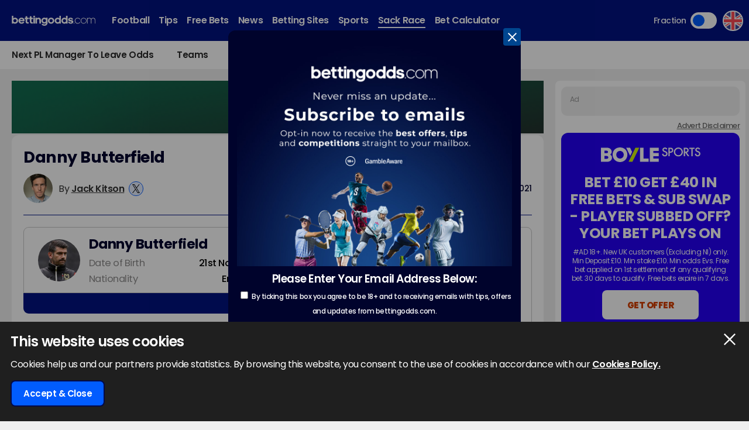

--- FILE ---
content_type: text/html; charset=utf-8
request_url: https://www.google.com/recaptcha/api2/aframe
body_size: 268
content:
<!DOCTYPE HTML><html><head><meta http-equiv="content-type" content="text/html; charset=UTF-8"></head><body><script nonce="SOq6Dbq9KFWecI_bJiq2CA">/** Anti-fraud and anti-abuse applications only. See google.com/recaptcha */ try{var clients={'sodar':'https://pagead2.googlesyndication.com/pagead/sodar?'};window.addEventListener("message",function(a){try{if(a.source===window.parent){var b=JSON.parse(a.data);var c=clients[b['id']];if(c){var d=document.createElement('img');d.src=c+b['params']+'&rc='+(localStorage.getItem("rc::a")?sessionStorage.getItem("rc::b"):"");window.document.body.appendChild(d);sessionStorage.setItem("rc::e",parseInt(sessionStorage.getItem("rc::e")||0)+1);localStorage.setItem("rc::h",'1769135324998');}}}catch(b){}});window.parent.postMessage("_grecaptcha_ready", "*");}catch(b){}</script></body></html>

--- FILE ---
content_type: text/html; charset=utf-8
request_url: https://www.google.com/recaptcha/api2/aframe
body_size: -247
content:
<!DOCTYPE HTML><html><head><meta http-equiv="content-type" content="text/html; charset=UTF-8"></head><body><script nonce="KAjE-mFbizDCKSKQi23_Pg">/** Anti-fraud and anti-abuse applications only. See google.com/recaptcha */ try{var clients={'sodar':'https://pagead2.googlesyndication.com/pagead/sodar?'};window.addEventListener("message",function(a){try{if(a.source===window.parent){var b=JSON.parse(a.data);var c=clients[b['id']];if(c){var d=document.createElement('img');d.src=c+b['params']+'&rc='+(localStorage.getItem("rc::a")?sessionStorage.getItem("rc::b"):"");window.document.body.appendChild(d);sessionStorage.setItem("rc::e",parseInt(sessionStorage.getItem("rc::e")||0)+1);localStorage.setItem("rc::h",'1769135327156');}}}catch(b){}});window.parent.postMessage("_grecaptcha_ready", "*");}catch(b){}</script></body></html>

--- FILE ---
content_type: application/javascript
request_url: https://c.bannerflow.net/accounts/bet365/5fb7e5cece75243c100fbf0a/published/15605040/17689535/data.00000036805222.js
body_size: 18390
content:
window._bannerflow.registerModule('00000036805222',()=>{return {"preloadAssets":[{"id":"63e11c866224cd6b6340dc1e","type":"font","value":{"id":"63e11c866224cd6b6340dc1e","src":"https://c.bannerflow.net/fs/api/v2/font?u=https%3A%2F%2Ffonts.bannerflow.net%2Ffontmanagerfonts%2F5e9ef2c2efe3ac18445687c6%2Fe27cc3c5-5623-46e1-814d-b418d8767f5e.woff&t=%20%26%2B%2C.18BCGRTabcdegilmnoprstuvwy","weight":0,"style":"normal","fontFamilyId":"46a5a43f-f6c7-4fbd-9fd2-37acf63eb0ed"}}],"data":{"id":"83c76a7e-263a-4994-9735-dbf881e68f48","kind":"creative","width":320,"height":50,"loops":0,"startTime":0,"fill":"rgba(18,110,81,1)","preloadImage":{"quality":70,"format":"jpg","frames":[0]},"elements":[{"id":"d360aab9-3b3e-43c9-9f80-2fd0cd182d4f","kind":"widget","actions":[],"animations":[],"duration":13,"filters":{},"height":60,"hidden":false,"mirrorX":false,"mirrorY":false,"opacity":1,"originX":0.5,"originY":0.5,"radius":{"type":"joint","topLeft":0,"topRight":0,"bottomRight":0,"bottomLeft":0},"rotationX":0,"rotationY":0,"rotationZ":0,"scaleX":1,"scaleY":1,"states":[],"time":0,"width":330,"x":-5,"y":-5,"html":"<div id=\"container\"></div>\n","css":"html, body {\n    padding: 0;\n    margin: 0;\n}\n#container {\n    width: 100%;\n    height: 100%;\n}","js":"const container = document.getElementById('container');\nlet promiseResolver;\nWidget.isLoadedPromise = new Promise((resolve, reject) => {\n    promiseResolver = resolve;\n});\nWidget.on(WidgetEvent.PropertyChanged, () => {\n    container.style.background = `linear-gradient(${Widget.properties.angle}deg, ${Widget.properties.color1}, ${Widget.properties.color2})`;\n    promiseResolver();\n});\n","customProperties":[{"name":"color2","unit":"text","value":{"text":"#116E51"},"versionPropertyId":"a3d536cd-e98c-4fec-8e84-38e875a9771d"},{"name":"color1","unit":"text","value":{"text":"#242E2B"},"versionPropertyId":"5f3de916-fc77-4ffb-9d19-a9c39d8b2739"},{"name":"angle","unit":"number","value":-10}],"name":"WGT-V9-Gradient-Below"},{"id":"1b1d8a8b-5d18-44da-b91a-cde4cc7c7fb5","kind":"widget","actions":[],"animations":[{"id":"363bfab8-5c7e-490a-bbca-b6a1973a96f1","type":"in","timingFunction":"easeOutQuart","templateId":"ascend-in","keyframes":[{"id":"7f0a26ac-ff1f-41eb-a0e7-96711cb20a6d","stateId":"4b0ebdfa-9b29-431a-a711-113da7600552","time":0,"duration":0},{"id":"8874e0d0-e8c7-4a06-bff0-7364754f2783","time":0.8,"timingFunction":"@timingFunction","duration":0}],"settings":{"direction":{"name":"Direction","value":270},"distance":{"name":"Distance","value":150}}},{"id":"b04122a6-93a9-4210-b623-5272ffe03697","type":"out","timingFunction":"easeInQuart","templateId":"descend-out","keyframes":[{"id":"0054af6c-a99f-4888-ab75-1c89b9b1036d","time":7.4,"duration":0},{"id":"10a2673d-51ce-40da-8a41-744b8c889559","stateId":"d394b14a-1482-498f-8c5d-b213d58425f8","time":8.2,"timingFunction":"@timingFunction","duration":0}],"settings":{"direction":{"name":"Direction","value":90},"distance":{"name":"Distance","value":150}}},{"id":"16508e3a-4cb5-4736-81a3-5f755bc6f048","type":"keyframe","timingFunction":"easeInOutCubic","keyframes":[{"id":"6377b8bc-4f1e-44a2-99fb-bf9e10a9b75e","stateId":"b8ff22c1-0968-41e1-bae5-8ce402884b18","time":0,"timingFunction":"linear","duration":0},{"id":"d85bd740-6d90-480b-ad75-6d8669301165","stateId":"4d7bcc84-0155-48b9-a7ac-b1015f869e41","time":8.2,"timingFunction":"linear","duration":0}],"settings":{}}],"duration":8.2,"filters":{},"height":137,"hidden":false,"mirrorX":false,"mirrorY":false,"opacity":1,"originX":0.5,"originY":0.5,"radius":{"type":"joint","topLeft":0,"topRight":0,"bottomRight":0,"bottomLeft":0},"rotationX":0,"rotationY":0,"rotationZ":0,"scaleX":1,"scaleY":1,"states":[{"id":"4b0ebdfa-9b29-431a-a711-113da7600552","opacity":0,"x":"sin(@transition.direction * (pi / 180)) * @transition.distance","y":"-cos(@transition.direction * (pi / 180)) * @transition.distance"},{"id":"d394b14a-1482-498f-8c5d-b213d58425f8","opacity":0,"x":"sin(@transition.direction * (pi / 180)) * @transition.distance","y":"-cos(@transition.direction * (pi / 180)) * @transition.distance"},{"id":"b8ff22c1-0968-41e1-bae5-8ce402884b18","x":-12,"y":0},{"id":"4d7bcc84-0155-48b9-a7ac-b1015f869e41","opacity":1,"x":60,"y":0}],"time":0.4,"width":923,"x":-307,"y":-44,"html":"","css":"body {\n    overflow: hidden;\n    width: 100%;\n    height: 100%;\n    display: flex;\n    flex-direction: column;\n    justify-content: center;\n    align-items: center;\n    border: solid var(--border-width) var(--border-color);\n    border-radius: var(--border-radius); \n    box-sizing: border-box;\n}\n\nimg {\n    width: 100%;\n    height: 100%;\n    object-fit: var(--fit-option);\n    border-radius: var(--border-radius); \n    object-position: var(--position-x) var(--position-y);\n    overflow: hidden;\n}","js":"var __awaiter = (this && this.__awaiter) || function (thisArg, _arguments, P, generator) {\r\n    function adopt(value) { return value instanceof P ? value : new P(function (resolve) { resolve(value); }); }\r\n    return new (P || (P = Promise))(function (resolve, reject) {\r\n        function fulfilled(value) { try { step(generator.next(value)); } catch (e) { reject(e); } }\r\n        function rejected(value) { try { step(generator[\"throw\"](value)); } catch (e) { reject(e); } }\r\n        function step(result) { result.done ? resolve(result.value) : adopt(result.value).then(fulfilled, rejected); }\r\n        step((generator = generator.apply(thisArg, _arguments || [])).next());\r\n    });\r\n};\r\nlet promiseResolver;\r\nlet feed, feedUrl;\r\nlet widgetFeed;\r\nlet feedId;\r\nlet feedFieldName;\r\nlet creatingImage = false;\r\nlet feedSelectorData;\r\nlet prevUrl;\r\nlet resizeTimeout;\r\nlet timeout;\r\nlet inited = false;\r\nWidget.isLoadedPromise = new Promise((resolve, reject) => {\r\n    promiseResolver = resolve;\r\n});\r\nWidget.properties.dynamicContent.change((feedData) => {\r\n    clearTimeout(timeout);\r\n    updateDataFromFeed(feedData.data);\r\n});\r\nWidget.on(WidgetEvent.PropertyChanged, () => __awaiter(this, void 0, void 0, function* () {\r\n    widgetFeed = Widget.properties.dynamicContent;\r\n    feedFieldName = Widget.properties.feedField;\r\n    feedId = widgetFeed.id;\r\n    if (Widget.properties.useFeed) {\r\n        yield loadFeed();\r\n    }\r\n    yield createImage();\r\n    inited = true;\r\n}));\r\nTimeline.on(TimelineEvent.Loop, () => __awaiter(this, void 0, void 0, function* () {\r\n    if (!Widget.properties.staticIndex) {\r\n        if (Widget.properties.useFeed && feed && feed.length) {\r\n            let feedIterationIndex = (((Timeline.loop - 1) * Widget.properties.stepSize) + Widget.properties.feedIndex - 1) % feed.length;\r\n            if (feed[feedIterationIndex] && feed[feedIterationIndex][feedFieldName]) {\r\n                feedUrl = feed[feedIterationIndex][feedFieldName].value;\r\n            }\r\n        }\r\n        yield createImage();\r\n    }\r\n}));\r\nWidget.on(WidgetEvent.Resize, () => __awaiter(this, void 0, void 0, function* () {\r\n    if (Creative.environment === 'design-view') {\r\n        if (resizeTimeout) {\r\n            clearTimeout(resizeTimeout);\r\n        }\r\n        resizeTimeout = setTimeout(function () {\r\n            return __awaiter(this, void 0, void 0, function* () {\r\n                yield createImage();\r\n            });\r\n        }, 2000);\r\n    }\r\n}));\r\nfunction updateDataFromFeed(data) {\r\n    return __awaiter(this, void 0, void 0, function* () {\r\n        timeout = setTimeout(() => __awaiter(this, void 0, void 0, function* () {\r\n            if (inited) {\r\n                creatingImage = false;\r\n                feed = data;\r\n                setUrlFromFeed(feedFieldName);\r\n                yield createImage();\r\n            }\r\n            else {\r\n                updateDataFromFeed(data);\r\n            }\r\n        }), 100);\r\n    });\r\n}\r\nfunction loadFeed() {\r\n    return __awaiter(this, void 0, void 0, function* () {\r\n        try {\r\n            if (feedId) {\r\n                feed = yield widgetFeed.load();\r\n                if (feed && feed.data) {\r\n                    feed = feed.data;\r\n                    if (Creative.environment === 'design-view') {\r\n                        console.log('loaded feed: ', feed);\r\n                    }\r\n                }\r\n            }\r\n        }\r\n        catch (e) {\r\n            console.log('Image displayer error in loadFeed', e);\r\n        }\r\n        ;\r\n        setUrlFromFeed(feedFieldName);\r\n    });\r\n}\r\n/**\r\n * Sets the feedUrl variable according to the feed iteration index and feed field name\r\n */\r\nfunction setUrlFromFeed(feedFieldName) {\r\n    if (feed && feed[Timeline.loop - 1 + Widget.properties.feedIndex - 1] && feed[Timeline.loop - 1 + Widget.properties.feedIndex - 1][feedFieldName]) {\r\n        feedUrl = feed[Timeline.loop - 1 + Widget.properties.feedIndex - 1][feedFieldName].value;\r\n    }\r\n}\r\nfunction addImageProcess(src) {\r\n    return __awaiter(this, void 0, void 0, function* () {\r\n        creatingImage = true;\r\n        return new Promise((resolve, reject) => {\r\n            let img = new Image();\r\n            img.onload = () => {\r\n                creatingImage = false;\r\n                resolve(img);\r\n            };\r\n            img.onerror = () => {\r\n                creatingImage = false;\r\n                reject(img);\r\n            };\r\n            img.src = src;\r\n        });\r\n    });\r\n}\r\nfunction removeExistingImage() {\r\n    const oldImage = document.getElementById('image');\r\n    if (oldImage) {\r\n        oldImage.remove();\r\n    }\r\n}\r\nfunction createImage() {\r\n    return __awaiter(this, void 0, void 0, function* () {\r\n        if (Widget.properties.imageUrl || Widget.properties.backImage || feedUrl || (Widget.properties.useFallbackImage && Widget.properties.fallbackImage)) {\r\n            let imageUrl = Widget.properties.imageUrl || Widget.properties.backImage;\r\n            if (Widget.properties.useFeed) {\r\n                imageUrl = feedUrl;\r\n                if (!imageUrl && Widget.properties.useFallbackImage && Widget.properties.fallbackImage) {\r\n                    imageUrl = Widget.properties.fallbackImage;\r\n                }\r\n            }\r\n            if (prevUrl !== imageUrl || Creative.environment === 'design-view' || !Creative.environment) {\r\n                prevUrl = imageUrl;\r\n                if (imageUrl && /\\S/.test(imageUrl) && !creatingImage) {\r\n                    const quality = Widget.properties.ImgQuality >= 100 ? 100 : Widget.properties.ImgQuality;\r\n                    const fitOption = Widget.properties.backgroundSize.toLowerCase().replace('distort', 'fill');\r\n                    const borderRadius = Widget.properties.roundedCorners;\r\n                    let width = Widget.width;\r\n                    let height = Widget.height;\r\n                    if (Widget.properties.pixelratio) {\r\n                        width = Widget.width * 2;\r\n                        height = Widget.height * 2;\r\n                    }\r\n                    const url = Widget.getOptimizedImageUrl(imageUrl, { width: width, height: height, fitOption: fitOption, quality: quality });\r\n                    const img = yield addImageProcess(url);\r\n                    img.id = \"image\";\r\n                    img.style.setProperty('--fit-option', `${fitOption}`);\r\n                    img.style.setProperty('--border-radius', `${borderRadius}px`);\r\n                    img.style.setProperty('--position-x', `${Widget.properties.imagePositionX}%`);\r\n                    img.style.setProperty('--position-y', `${Widget.properties.imagePositionY}%`);\r\n                    document.body.style.setProperty('--border-width', `${Widget.properties.borderWidth}px`);\r\n                    document.body.style.setProperty('--border-color', `${Widget.properties.borderColor}`);\r\n                    document.body.style.setProperty('--border-radius', `${borderRadius}px`);\r\n                    removeExistingImage();\r\n                    document.body.appendChild(img);\r\n                }\r\n            }\r\n        }\r\n        else {\r\n            removeExistingImage();\r\n        }\r\n        promiseResolver();\r\n    });\r\n}\r\n","customProperties":[{"name":"backImage","unit":"image","value":{"id":"undefined","src":"undefined"}},{"name":"backgroundSize","unit":"select","value":[{"value":"Contain","selected":true},{"value":"Cover","selected":false},{"value":"Distort","selected":false}]},{"name":"roundedCorners","unit":"number","value":1},{"name":"imageUrl","unit":"text","value":{"text":"https://c.bannerflow.net/accounts/bet365/5fb7e5cece75243c100fbf0a/images/ae37ad48-43ca-469a-973f-cd00f9ad9848.jpg"},"versionPropertyId":"18928ad3-0128-4e1f-b22e-b6973b04a0a2"},{"name":"imagePositionX","unit":"number","value":50},{"name":"imagePositionY","unit":"number","value":50},{"name":"ImgQuality","unit":"number","value":90},{"name":"pixelratio","unit":"boolean","value":true},{"name":"useFeed","unit":"boolean","value":false},{"name":"dynamicContent","unit":"feed","value":{"id":"","fallback":"","path":"","type":"text","step":{"size":1,"start":1,"occurrence":"loop"}},"versionPropertyId":"bc0d2f45-3f55-470f-955d-92fb18ba7f49"},{"name":"feedField","unit":"text","value":{"text":"Model_image"},"versionPropertyId":"24e9dfdf-066d-43d5-89e5-ee21400c8bf9"},{"name":"staticIndex","unit":"boolean","value":false},{"name":"feedIndex","unit":"number","value":1},{"name":"stepSize","unit":"number","value":1},{"name":"useFallbackImage","unit":"boolean","value":false},{"name":"fallbackImage","unit":"image","value":{"id":"undefined","src":"undefined"}},{"name":"borderWidth","unit":"number","value":0},{"name":"borderColor","unit":"color","value":"rgba(0,0,0,1)"}],"name":"IMG-V9-BG-Wide"},{"id":"faf7d7bd-3a0c-48d7-97b3-8597a4b7ba1e","kind":"widget","actions":[],"animations":[{"id":"174e75ef-dea9-4258-84ac-854b76926881","type":"in","timingFunction":"linear","templateId":"fade-in","keyframes":[{"id":"743f9c48-587f-4a92-8b91-d5cb4dd5bc85","stateId":"2a0fd06a-a46a-4763-8789-a2b6bd8b375c","time":0,"duration":0},{"id":"016d1237-d225-4414-ac99-d04a5851f75f","time":0.4,"timingFunction":"@timingFunction","duration":0}],"settings":{}},{"id":"bd7f7174-50de-4f3c-a968-01244cec4bd0","type":"out","timingFunction":"linear","templateId":"fade-out","keyframes":[{"id":"9ad0bf02-ba32-455b-80ba-507664e617c2","time":7.4,"duration":0},{"id":"0e7e183b-0c14-420c-b07d-c063be3b2773","stateId":"3807d962-42a3-4681-8eee-fbcfd5fc8fa6","time":7.8,"timingFunction":"@timingFunction","duration":0}],"settings":{}}],"duration":7.8,"filters":{},"height":60,"hidden":false,"mirrorX":false,"mirrorY":false,"opacity":1,"originX":0.5,"originY":0.5,"radius":{"type":"joint","topLeft":0,"topRight":0,"bottomRight":0,"bottomLeft":0},"rotationX":0,"rotationY":0,"rotationZ":0,"scaleX":1,"scaleY":1,"states":[{"id":"2a0fd06a-a46a-4763-8789-a2b6bd8b375c","opacity":0},{"id":"3807d962-42a3-4681-8eee-fbcfd5fc8fa6","opacity":0}],"time":1,"width":330,"x":-5,"y":-5,"html":"<div id=\"container\"></div>\n","css":"html, body {\n    padding: 0;\n    margin: 0;\n}\n#container {\n    width: 100%;\n    height: 100%;\n}","js":"const container = document.getElementById('container');\nlet promiseResolver;\nWidget.isLoadedPromise = new Promise((resolve, reject) => {\n    promiseResolver = resolve;\n});\nWidget.on(WidgetEvent.PropertyChanged, () => {\n    container.style.background = `linear-gradient(${Widget.properties.angle}deg, ${Widget.properties.color1}, ${Widget.properties.color2})`;\n    promiseResolver();\n});\n","customProperties":[{"name":"color2","unit":"text","value":{"text":"#00000080"},"versionPropertyId":"552929df-4853-4a14-9987-a599a6ed6e48"},{"name":"color1","unit":"text","value":{"text":"#00000080"},"versionPropertyId":"45b2d48d-dc8e-4e03-9a50-bf2073d87a6f"},{"name":"angle","unit":"number","value":-10}],"name":"WGT-V9-Overlay"},{"id":"220c30bb-698e-48d9-9595-558b6ca87fb9","kind":"widget","actions":[],"animations":[{"id":"0e2f5b40-2199-440a-b3d6-3eb549da7c93","type":"in","timingFunction":"linear","templateId":"fade-in","keyframes":[{"id":"f8f6eeec-6b63-490a-849d-e4f52124935c","stateId":"4d726c3b-8880-4429-8cfe-24ca723c7044","time":0,"duration":0},{"id":"3c8c5369-a368-4f0d-848e-d7a74e431743","time":0.4,"timingFunction":"@timingFunction","duration":0}],"settings":{}},{"id":"0e505992-4545-4742-9d19-17378a900a14","type":"out","timingFunction":"linear","templateId":"fade-out","keyframes":[{"id":"8145a0fc-4e03-4172-88c7-2f8edcaecf5d","time":8.2,"duration":0},{"id":"9e137803-eeb7-4fe2-a824-8bc2d8b2d193","stateId":"2ab005fb-aec2-4017-9736-c9edc5875271","time":8.6,"timingFunction":"@timingFunction","duration":0}],"settings":{}}],"duration":8.6,"filters":{},"height":145,"hidden":false,"mirrorX":false,"mirrorY":false,"opacity":1,"originX":0.5,"originY":0.5,"radius":{"type":"joint","topLeft":0,"topRight":0,"bottomRight":0,"bottomLeft":0},"rotationX":0,"rotationY":0,"rotationZ":1.448623,"scaleX":1,"scaleY":1,"states":[{"id":"4d726c3b-8880-4429-8cfe-24ca723c7044","opacity":0},{"id":"2ab005fb-aec2-4017-9736-c9edc5875271","opacity":0}],"time":0.2,"width":132,"x":196,"y":-21,"html":"<div id=\"container\"></div>\n","css":"html, body {\n    padding: 0;\n    margin: 0;\n}\n#container {\n    width: 100%;\n    height: 100%;\n}","js":"const container = document.getElementById('container');\nlet promiseResolver;\nWidget.isLoadedPromise = new Promise((resolve, reject) => {\n    promiseResolver = resolve;\n});\nWidget.on(WidgetEvent.PropertyChanged, () => {\n    container.style.background = `linear-gradient(${Widget.properties.angle}deg, ${Widget.properties.color1}, ${Widget.properties.color2})`;\n    promiseResolver();\n});\n","customProperties":[{"name":"color2","unit":"text","value":{"text":"#126E51"},"versionPropertyId":"19050aa6-4177-43fc-b2e2-f2288bb5d8c8"},{"name":"color1","unit":"text","value":{"text":"#126E5100"},"versionPropertyId":"42270462-a633-47c8-98df-f13d28c51f0a"},{"name":"angle","unit":"number","value":0}],"name":"WGT-V9-Gradient-Logo"},{"id":"9ed28029-a0a0-459d-a6a9-148318efcedb","kind":"widget","actions":[],"animations":[{"id":"bd087b06-9642-4aaf-9254-820841523e21","type":"in","timingFunction":"linear","templateId":"fade-in","keyframes":[{"id":"1909aa76-60ff-4157-9043-9e5467c5d068","stateId":"269f97e3-6bc5-40fd-85c3-661c64c60e82","time":0,"duration":0},{"id":"cd4bfde7-f13f-43a7-bcef-d9c291fa681d","time":0.4,"timingFunction":"@timingFunction","duration":0}],"settings":{}},{"id":"3cb2ada2-1154-4c40-bfc7-e2f1bc1e4a2f","type":"out","timingFunction":"linear","templateId":"fade-out","keyframes":[{"id":"0621f0d8-39d6-4b53-b26a-ac03bbca85dd","time":8.2,"duration":0},{"id":"44e9f498-0455-492c-bdf8-9c32f2457955","stateId":"2d5d4441-1f52-484a-bd3c-9a034f362541","time":8.6,"timingFunction":"@timingFunction","duration":0}],"settings":{}}],"duration":8.6,"filters":{},"height":111,"hidden":false,"mirrorX":false,"mirrorY":false,"opacity":0.5,"originX":0.5,"originY":0.5,"radius":{"type":"joint","topLeft":0,"topRight":0,"bottomRight":0,"bottomLeft":0},"rotationX":0,"rotationY":0,"rotationZ":1.448623,"scaleX":1,"scaleY":1,"states":[{"id":"269f97e3-6bc5-40fd-85c3-661c64c60e82","opacity":0},{"id":"2d5d4441-1f52-484a-bd3c-9a034f362541","opacity":0}],"time":0.2,"width":132,"x":213,"y":-7,"html":"<div id=\"container\"></div>\n","css":"html, body {\n    padding: 0;\n    margin: 0;\n}\n#container {\n    width: 100%;\n    height: 100%;\n}","js":"const container = document.getElementById('container');\nlet promiseResolver;\nWidget.isLoadedPromise = new Promise((resolve, reject) => {\n    promiseResolver = resolve;\n});\nWidget.on(WidgetEvent.PropertyChanged, () => {\n    container.style.background = `linear-gradient(${Widget.properties.angle}deg, ${Widget.properties.color1}, ${Widget.properties.color2})`;\n    promiseResolver();\n});\n","customProperties":[{"name":"color2","unit":"text","value":{"text":"#126E51"},"versionPropertyId":"eafbb75f-d93a-4af8-990f-ff2078f25abc"},{"name":"color1","unit":"text","value":{"text":"#126E5100"},"versionPropertyId":"321150da-ca4f-4229-aa7d-fdd636d74afe"},{"name":"angle","unit":"number","value":0}],"name":"WGT-V9-Gradient-Logo (1)"},{"id":"d9bf23a9-d911-47be-bfc8-3795c4a82695","kind":"widget","actions":[],"animations":[{"id":"7ee34001-0032-4ecd-b4bf-5a52499b96f4","type":"out","timingFunction":"easeInQuart","templateId":"fade-out","keyframes":[{"id":"baa5ca1a-d0e5-4514-a7f4-9054af3d6611","time":0.02,"duration":0},{"id":"f061c020-a2b8-426a-8b76-6b0f3716389b","stateId":"78748a11-2371-49d5-b140-95acf26c6bb5","time":0.42,"timingFunction":"@timingFunction","duration":0}],"settings":{}}],"duration":0.42,"filters":{},"height":21,"hidden":false,"mirrorX":false,"mirrorY":false,"opacity":1,"originX":0.5,"originY":0.5,"radius":{"type":"joint","topLeft":0,"topRight":0,"bottomRight":0,"bottomLeft":0},"rotationX":0,"rotationY":0,"rotationZ":0,"scaleX":1,"scaleY":1,"states":[{"id":"78748a11-2371-49d5-b140-95acf26c6bb5","opacity":0}],"time":0,"width":83,"x":119,"y":13,"html":"","css":"body {\n    overflow: hidden;\n    width: 100%;\n    height: 100%;\n    display: flex;\n    flex-direction: column;\n    justify-content: center;\n    align-items: center;\n    border: solid var(--border-width) var(--border-color);\n    border-radius: var(--border-radius); \n    box-sizing: border-box;\n}\n\nimg {\n    width: 100%;\n    height: 100%;\n    object-fit: var(--fit-option);\n    border-radius: var(--border-radius); \n    object-position: var(--position-x) var(--position-y);\n    overflow: hidden;\n}","js":"var __awaiter = (this && this.__awaiter) || function (thisArg, _arguments, P, generator) {\r\n    function adopt(value) { return value instanceof P ? value : new P(function (resolve) { resolve(value); }); }\r\n    return new (P || (P = Promise))(function (resolve, reject) {\r\n        function fulfilled(value) { try { step(generator.next(value)); } catch (e) { reject(e); } }\r\n        function rejected(value) { try { step(generator[\"throw\"](value)); } catch (e) { reject(e); } }\r\n        function step(result) { result.done ? resolve(result.value) : adopt(result.value).then(fulfilled, rejected); }\r\n        step((generator = generator.apply(thisArg, _arguments || [])).next());\r\n    });\r\n};\r\nlet promiseResolver;\r\nlet feed, feedUrl;\r\nlet widgetFeed;\r\nlet feedId;\r\nlet feedFieldName;\r\nlet creatingImage = false;\r\nlet feedSelectorData;\r\nlet prevUrl;\r\nlet resizeTimeout;\r\nlet timeout;\r\nlet inited = false;\r\nWidget.isLoadedPromise = new Promise((resolve, reject) => {\r\n    promiseResolver = resolve;\r\n});\r\nWidget.properties.dynamicContent.change((feedData) => {\r\n    clearTimeout(timeout);\r\n    updateDataFromFeed(feedData.data);\r\n});\r\nWidget.on(WidgetEvent.PropertyChanged, () => __awaiter(this, void 0, void 0, function* () {\r\n    widgetFeed = Widget.properties.dynamicContent;\r\n    feedFieldName = Widget.properties.feedField;\r\n    feedId = widgetFeed.id;\r\n    if (Widget.properties.useFeed) {\r\n        yield loadFeed();\r\n    }\r\n    yield createImage();\r\n    inited = true;\r\n}));\r\nTimeline.on(TimelineEvent.Loop, () => __awaiter(this, void 0, void 0, function* () {\r\n    if (!Widget.properties.staticIndex) {\r\n        if (Widget.properties.useFeed && feed && feed.length) {\r\n            let feedIterationIndex = (((Timeline.loop - 1) * Widget.properties.stepSize) + Widget.properties.feedIndex - 1) % feed.length;\r\n            if (feed[feedIterationIndex] && feed[feedIterationIndex][feedFieldName]) {\r\n                feedUrl = feed[feedIterationIndex][feedFieldName].value;\r\n            }\r\n        }\r\n        yield createImage();\r\n    }\r\n}));\r\nWidget.on(WidgetEvent.Resize, () => __awaiter(this, void 0, void 0, function* () {\r\n    if (Creative.environment === 'design-view') {\r\n        if (resizeTimeout) {\r\n            clearTimeout(resizeTimeout);\r\n        }\r\n        resizeTimeout = setTimeout(function () {\r\n            return __awaiter(this, void 0, void 0, function* () {\r\n                yield createImage();\r\n            });\r\n        }, 2000);\r\n    }\r\n}));\r\nfunction updateDataFromFeed(data) {\r\n    return __awaiter(this, void 0, void 0, function* () {\r\n        timeout = setTimeout(() => __awaiter(this, void 0, void 0, function* () {\r\n            if (inited) {\r\n                creatingImage = false;\r\n                feed = data;\r\n                setUrlFromFeed(feedFieldName);\r\n                yield createImage();\r\n            }\r\n            else {\r\n                updateDataFromFeed(data);\r\n            }\r\n        }), 100);\r\n    });\r\n}\r\nfunction loadFeed() {\r\n    return __awaiter(this, void 0, void 0, function* () {\r\n        try {\r\n            if (feedId) {\r\n                feed = yield widgetFeed.load();\r\n                if (feed && feed.data) {\r\n                    feed = feed.data;\r\n                    if (Creative.environment === 'design-view') {\r\n                        console.log('loaded feed: ', feed);\r\n                    }\r\n                }\r\n            }\r\n        }\r\n        catch (e) {\r\n            console.log('Image displayer error in loadFeed', e);\r\n        }\r\n        ;\r\n        setUrlFromFeed(feedFieldName);\r\n    });\r\n}\r\n/**\r\n * Sets the feedUrl variable according to the feed iteration index and feed field name\r\n */\r\nfunction setUrlFromFeed(feedFieldName) {\r\n    if (feed && feed[Timeline.loop - 1 + Widget.properties.feedIndex - 1] && feed[Timeline.loop - 1 + Widget.properties.feedIndex - 1][feedFieldName]) {\r\n        feedUrl = feed[Timeline.loop - 1 + Widget.properties.feedIndex - 1][feedFieldName].value;\r\n    }\r\n}\r\nfunction addImageProcess(src) {\r\n    return __awaiter(this, void 0, void 0, function* () {\r\n        creatingImage = true;\r\n        return new Promise((resolve, reject) => {\r\n            let img = new Image();\r\n            img.onload = () => {\r\n                creatingImage = false;\r\n                resolve(img);\r\n            };\r\n            img.onerror = () => {\r\n                creatingImage = false;\r\n                reject(img);\r\n            };\r\n            img.src = src;\r\n        });\r\n    });\r\n}\r\nfunction removeExistingImage() {\r\n    const oldImage = document.getElementById('image');\r\n    if (oldImage) {\r\n        oldImage.remove();\r\n    }\r\n}\r\nfunction createImage() {\r\n    return __awaiter(this, void 0, void 0, function* () {\r\n        if (Widget.properties.imageUrl || Widget.properties.backImage || feedUrl || (Widget.properties.useFallbackImage && Widget.properties.fallbackImage)) {\r\n            let imageUrl = Widget.properties.imageUrl || Widget.properties.backImage;\r\n            if (Widget.properties.useFeed) {\r\n                imageUrl = feedUrl;\r\n                if (!imageUrl && Widget.properties.useFallbackImage && Widget.properties.fallbackImage) {\r\n                    imageUrl = Widget.properties.fallbackImage;\r\n                }\r\n            }\r\n            if (prevUrl !== imageUrl || Creative.environment === 'design-view' || !Creative.environment) {\r\n                prevUrl = imageUrl;\r\n                if (imageUrl && /\\S/.test(imageUrl) && !creatingImage) {\r\n                    const quality = Widget.properties.ImgQuality >= 100 ? 100 : Widget.properties.ImgQuality;\r\n                    const fitOption = Widget.properties.backgroundSize.toLowerCase().replace('distort', 'fill');\r\n                    const borderRadius = Widget.properties.roundedCorners;\r\n                    let width = Widget.width;\r\n                    let height = Widget.height;\r\n                    if (Widget.properties.pixelratio) {\r\n                        width = Widget.width * 2;\r\n                        height = Widget.height * 2;\r\n                    }\r\n                    const url = Widget.getOptimizedImageUrl(imageUrl, { width: width, height: height, fitOption: fitOption, quality: quality });\r\n                    const img = yield addImageProcess(url);\r\n                    img.id = \"image\";\r\n                    img.style.setProperty('--fit-option', `${fitOption}`);\r\n                    img.style.setProperty('--border-radius', `${borderRadius}px`);\r\n                    img.style.setProperty('--position-x', `${Widget.properties.imagePositionX}%`);\r\n                    img.style.setProperty('--position-y', `${Widget.properties.imagePositionY}%`);\r\n                    document.body.style.setProperty('--border-width', `${Widget.properties.borderWidth}px`);\r\n                    document.body.style.setProperty('--border-color', `${Widget.properties.borderColor}`);\r\n                    document.body.style.setProperty('--border-radius', `${borderRadius}px`);\r\n                    removeExistingImage();\r\n                    document.body.appendChild(img);\r\n                }\r\n            }\r\n        }\r\n        else {\r\n            removeExistingImage();\r\n        }\r\n        promiseResolver();\r\n    });\r\n}\r\n","customProperties":[{"name":"backImage","unit":"image","value":{"id":"undefined","src":"undefined"}},{"name":"backgroundSize","unit":"select","value":[{"value":"Contain","selected":true},{"value":"Cover","selected":false},{"value":"Distort","selected":false}]},{"name":"roundedCorners","unit":"number","value":1},{"name":"imageUrl","unit":"text","value":{"text":"https://c.bannerflow.net/accounts/bet365/5fb7e5cece75243c100fbf0a/images/b7fb9d7e-3c7b-4232-8cc6-915f93892a6c.svg"},"versionPropertyId":"b5375a57-6e51-4c26-b744-9107ed975ccc"},{"name":"imagePositionX","unit":"number","value":50},{"name":"imagePositionY","unit":"number","value":50},{"name":"ImgQuality","unit":"number","value":90},{"name":"pixelratio","unit":"boolean","value":true},{"name":"useFeed","unit":"boolean","value":false},{"name":"dynamicContent","unit":"feed","value":{"id":"","fallback":"","path":"","type":"text","step":{"size":1,"start":1,"occurrence":"loop"}},"versionPropertyId":"20dff0c9-4505-4e7f-bafb-53b3e0d0f234"},{"name":"feedField","unit":"text","value":{"text":"Model_image"},"versionPropertyId":"9a6679b7-5e05-418c-9df8-f2d1fb0bb965"},{"name":"staticIndex","unit":"boolean","value":false},{"name":"feedIndex","unit":"number","value":1},{"name":"stepSize","unit":"number","value":1},{"name":"useFallbackImage","unit":"boolean","value":false},{"name":"fallbackImage","unit":"image","value":{"id":"undefined","src":"undefined"}},{"name":"borderWidth","unit":"number","value":0},{"name":"borderColor","unit":"color","value":"rgba(0,0,0,1)"}],"name":"IMG-V9-365-Logo-Intro"},{"id":"0b991823-46e5-4587-b6f4-c7e39dacc1af","kind":"widget","actions":[],"animations":[{"id":"f7286dfd-1577-49ca-bb79-a6017a328189","type":"in","timingFunction":"easeOutQuart","templateId":"fade-in","keyframes":[{"id":"c7dd7d90-e60e-4f74-a2aa-246c1a578fc8","stateId":"6fe4d09b-6c24-4e93-aaad-dd3abb266d53","time":0,"duration":0},{"id":"4e34f055-dd71-43b5-93f1-d2e44c66eaa3","time":0.4,"timingFunction":"@timingFunction","duration":0}],"settings":{}}],"duration":1.2,"filters":{},"height":21,"hidden":false,"mirrorX":false,"mirrorY":false,"opacity":1,"originX":0.5,"originY":0.5,"radius":{"type":"joint","topLeft":0,"topRight":0,"bottomRight":0,"bottomLeft":0},"rotationX":0,"rotationY":0,"rotationZ":0,"scaleX":1,"scaleY":1,"states":[{"id":"6fe4d09b-6c24-4e93-aaad-dd3abb266d53","opacity":0}],"time":11.8,"width":83,"x":119,"y":13,"html":"","css":"body {\n    overflow: hidden;\n    width: 100%;\n    height: 100%;\n    display: flex;\n    flex-direction: column;\n    justify-content: center;\n    align-items: center;\n    border: solid var(--border-width) var(--border-color);\n    border-radius: var(--border-radius); \n    box-sizing: border-box;\n}\n\nimg {\n    width: 100%;\n    height: 100%;\n    object-fit: var(--fit-option);\n    border-radius: var(--border-radius); \n    object-position: var(--position-x) var(--position-y);\n    overflow: hidden;\n}","js":"var __awaiter = (this && this.__awaiter) || function (thisArg, _arguments, P, generator) {\r\n    function adopt(value) { return value instanceof P ? value : new P(function (resolve) { resolve(value); }); }\r\n    return new (P || (P = Promise))(function (resolve, reject) {\r\n        function fulfilled(value) { try { step(generator.next(value)); } catch (e) { reject(e); } }\r\n        function rejected(value) { try { step(generator[\"throw\"](value)); } catch (e) { reject(e); } }\r\n        function step(result) { result.done ? resolve(result.value) : adopt(result.value).then(fulfilled, rejected); }\r\n        step((generator = generator.apply(thisArg, _arguments || [])).next());\r\n    });\r\n};\r\nlet promiseResolver;\r\nlet feed, feedUrl;\r\nlet widgetFeed;\r\nlet feedId;\r\nlet feedFieldName;\r\nlet creatingImage = false;\r\nlet feedSelectorData;\r\nlet prevUrl;\r\nlet resizeTimeout;\r\nlet timeout;\r\nlet inited = false;\r\nWidget.isLoadedPromise = new Promise((resolve, reject) => {\r\n    promiseResolver = resolve;\r\n});\r\nWidget.properties.dynamicContent.change((feedData) => {\r\n    clearTimeout(timeout);\r\n    updateDataFromFeed(feedData.data);\r\n});\r\nWidget.on(WidgetEvent.PropertyChanged, () => __awaiter(this, void 0, void 0, function* () {\r\n    widgetFeed = Widget.properties.dynamicContent;\r\n    feedFieldName = Widget.properties.feedField;\r\n    feedId = widgetFeed.id;\r\n    if (Widget.properties.useFeed) {\r\n        yield loadFeed();\r\n    }\r\n    yield createImage();\r\n    inited = true;\r\n}));\r\nTimeline.on(TimelineEvent.Loop, () => __awaiter(this, void 0, void 0, function* () {\r\n    if (!Widget.properties.staticIndex) {\r\n        if (Widget.properties.useFeed && feed && feed.length) {\r\n            let feedIterationIndex = (((Timeline.loop - 1) * Widget.properties.stepSize) + Widget.properties.feedIndex - 1) % feed.length;\r\n            if (feed[feedIterationIndex] && feed[feedIterationIndex][feedFieldName]) {\r\n                feedUrl = feed[feedIterationIndex][feedFieldName].value;\r\n            }\r\n        }\r\n        yield createImage();\r\n    }\r\n}));\r\nWidget.on(WidgetEvent.Resize, () => __awaiter(this, void 0, void 0, function* () {\r\n    if (Creative.environment === 'design-view') {\r\n        if (resizeTimeout) {\r\n            clearTimeout(resizeTimeout);\r\n        }\r\n        resizeTimeout = setTimeout(function () {\r\n            return __awaiter(this, void 0, void 0, function* () {\r\n                yield createImage();\r\n            });\r\n        }, 2000);\r\n    }\r\n}));\r\nfunction updateDataFromFeed(data) {\r\n    return __awaiter(this, void 0, void 0, function* () {\r\n        timeout = setTimeout(() => __awaiter(this, void 0, void 0, function* () {\r\n            if (inited) {\r\n                creatingImage = false;\r\n                feed = data;\r\n                setUrlFromFeed(feedFieldName);\r\n                yield createImage();\r\n            }\r\n            else {\r\n                updateDataFromFeed(data);\r\n            }\r\n        }), 100);\r\n    });\r\n}\r\nfunction loadFeed() {\r\n    return __awaiter(this, void 0, void 0, function* () {\r\n        try {\r\n            if (feedId) {\r\n                feed = yield widgetFeed.load();\r\n                if (feed && feed.data) {\r\n                    feed = feed.data;\r\n                    if (Creative.environment === 'design-view') {\r\n                        console.log('loaded feed: ', feed);\r\n                    }\r\n                }\r\n            }\r\n        }\r\n        catch (e) {\r\n            console.log('Image displayer error in loadFeed', e);\r\n        }\r\n        ;\r\n        setUrlFromFeed(feedFieldName);\r\n    });\r\n}\r\n/**\r\n * Sets the feedUrl variable according to the feed iteration index and feed field name\r\n */\r\nfunction setUrlFromFeed(feedFieldName) {\r\n    if (feed && feed[Timeline.loop - 1 + Widget.properties.feedIndex - 1] && feed[Timeline.loop - 1 + Widget.properties.feedIndex - 1][feedFieldName]) {\r\n        feedUrl = feed[Timeline.loop - 1 + Widget.properties.feedIndex - 1][feedFieldName].value;\r\n    }\r\n}\r\nfunction addImageProcess(src) {\r\n    return __awaiter(this, void 0, void 0, function* () {\r\n        creatingImage = true;\r\n        return new Promise((resolve, reject) => {\r\n            let img = new Image();\r\n            img.onload = () => {\r\n                creatingImage = false;\r\n                resolve(img);\r\n            };\r\n            img.onerror = () => {\r\n                creatingImage = false;\r\n                reject(img);\r\n            };\r\n            img.src = src;\r\n        });\r\n    });\r\n}\r\nfunction removeExistingImage() {\r\n    const oldImage = document.getElementById('image');\r\n    if (oldImage) {\r\n        oldImage.remove();\r\n    }\r\n}\r\nfunction createImage() {\r\n    return __awaiter(this, void 0, void 0, function* () {\r\n        if (Widget.properties.imageUrl || Widget.properties.backImage || feedUrl || (Widget.properties.useFallbackImage && Widget.properties.fallbackImage)) {\r\n            let imageUrl = Widget.properties.imageUrl || Widget.properties.backImage;\r\n            if (Widget.properties.useFeed) {\r\n                imageUrl = feedUrl;\r\n                if (!imageUrl && Widget.properties.useFallbackImage && Widget.properties.fallbackImage) {\r\n                    imageUrl = Widget.properties.fallbackImage;\r\n                }\r\n            }\r\n            if (prevUrl !== imageUrl || Creative.environment === 'design-view' || !Creative.environment) {\r\n                prevUrl = imageUrl;\r\n                if (imageUrl && /\\S/.test(imageUrl) && !creatingImage) {\r\n                    const quality = Widget.properties.ImgQuality >= 100 ? 100 : Widget.properties.ImgQuality;\r\n                    const fitOption = Widget.properties.backgroundSize.toLowerCase().replace('distort', 'fill');\r\n                    const borderRadius = Widget.properties.roundedCorners;\r\n                    let width = Widget.width;\r\n                    let height = Widget.height;\r\n                    if (Widget.properties.pixelratio) {\r\n                        width = Widget.width * 2;\r\n                        height = Widget.height * 2;\r\n                    }\r\n                    const url = Widget.getOptimizedImageUrl(imageUrl, { width: width, height: height, fitOption: fitOption, quality: quality });\r\n                    const img = yield addImageProcess(url);\r\n                    img.id = \"image\";\r\n                    img.style.setProperty('--fit-option', `${fitOption}`);\r\n                    img.style.setProperty('--border-radius', `${borderRadius}px`);\r\n                    img.style.setProperty('--position-x', `${Widget.properties.imagePositionX}%`);\r\n                    img.style.setProperty('--position-y', `${Widget.properties.imagePositionY}%`);\r\n                    document.body.style.setProperty('--border-width', `${Widget.properties.borderWidth}px`);\r\n                    document.body.style.setProperty('--border-color', `${Widget.properties.borderColor}`);\r\n                    document.body.style.setProperty('--border-radius', `${borderRadius}px`);\r\n                    removeExistingImage();\r\n                    document.body.appendChild(img);\r\n                }\r\n            }\r\n        }\r\n        else {\r\n            removeExistingImage();\r\n        }\r\n        promiseResolver();\r\n    });\r\n}\r\n","customProperties":[{"name":"backImage","unit":"image","value":{"id":"undefined","src":"undefined"}},{"name":"backgroundSize","unit":"select","value":[{"value":"Contain","selected":true},{"value":"Cover","selected":false},{"value":"Distort","selected":false}]},{"name":"roundedCorners","unit":"number","value":1},{"name":"imageUrl","unit":"text","value":{"text":"https://c.bannerflow.net/accounts/bet365/5fb7e5cece75243c100fbf0a/images/b7fb9d7e-3c7b-4232-8cc6-915f93892a6c.svg"},"versionPropertyId":"9f854308-a1b1-468a-9205-8cfc528de2fc"},{"name":"imagePositionX","unit":"number","value":50},{"name":"imagePositionY","unit":"number","value":50},{"name":"ImgQuality","unit":"number","value":90},{"name":"pixelratio","unit":"boolean","value":true},{"name":"useFeed","unit":"boolean","value":false},{"name":"dynamicContent","unit":"feed","value":{"id":"","fallback":"","path":"","type":"text","step":{"size":1,"start":1,"occurrence":"loop"}},"versionPropertyId":"071b9353-072e-4ec5-b6c6-bca1ee693cc1"},{"name":"feedField","unit":"text","value":{"text":"Model_image"},"versionPropertyId":"e1680494-56ee-4576-a04f-7ab7db6d14f7"},{"name":"staticIndex","unit":"boolean","value":false},{"name":"feedIndex","unit":"number","value":1},{"name":"stepSize","unit":"number","value":1},{"name":"useFallbackImage","unit":"boolean","value":false},{"name":"fallbackImage","unit":"image","value":{"id":"undefined","src":"undefined"}},{"name":"borderWidth","unit":"number","value":0},{"name":"borderColor","unit":"color","value":"rgba(0,0,0,1)"}],"name":"IMG-V9-365-Logo-Intro (1)"},{"id":"4236fbc3-189a-4be5-bf4a-b7f37bd4d62f","kind":"rectangle","actions":[],"animations":[{"id":"51f40ad3-741d-46b9-86d1-372f90ee6771","type":"in","timingFunction":"easeOutQuart","templateId":"ascend-in","keyframes":[{"id":"3e7a4ef7-3488-420c-8419-7a220559994f","stateId":"0bf0272e-b7a6-438c-8877-bc21910f02bf","time":0,"duration":0},{"id":"301864b1-9bcf-46a6-96ed-508568e63055","time":0.4,"timingFunction":"@timingFunction","duration":0}],"settings":{"direction":{"name":"Direction","value":180},"distance":{"name":"Distance","value":10}}},{"id":"cc232c5d-b45d-45c6-bdf9-2ac69a3bdbbf","type":"out","timingFunction":"easeInQuart","templateId":"descend-out","keyframes":[{"id":"433d3ea3-f016-42d7-9457-62f43f762dfc","time":2.8,"duration":0},{"id":"e943a570-0e1e-457b-84e1-8120069d6f22","stateId":"bf700f5a-baba-4276-92cc-89dd6f49ca6a","time":3.2,"timingFunction":"@timingFunction","duration":0}],"settings":{"direction":{"name":"Direction","value":0},"distance":{"name":"Distance","value":10}}}],"duration":3.2,"filters":{},"height":198,"hidden":false,"mirrorX":false,"mirrorY":false,"opacity":1,"originX":0.5,"originY":0.5,"radius":{"type":"joint","topLeft":0,"topRight":0,"bottomRight":0,"bottomLeft":0},"rotationX":0,"rotationY":0,"rotationZ":0,"scaleX":1,"scaleY":1,"states":[{"id":"0bf0272e-b7a6-438c-8877-bc21910f02bf","opacity":0,"x":"sin(@transition.direction * (pi / 180)) * @transition.distance","y":"-cos(@transition.direction * (pi / 180)) * @transition.distance"},{"id":"bf700f5a-baba-4276-92cc-89dd6f49ca6a","opacity":0,"x":"sin(@transition.direction * (pi / 180)) * @transition.distance","y":"-cos(@transition.direction * (pi / 180)) * @transition.distance"}],"time":1.4,"width":294,"x":-14,"y":-80},{"id":"69b44cc9-6f6d-4748-ad46-54fff4099149","kind":"widget","actions":[],"animations":[{"id":"6e980898-b1b5-48f8-bc95-f086b953e4de","type":"in","timingFunction":"easeOutQuart","templateId":"ascend-in","keyframes":[{"id":"0ac63e22-7d35-4586-92d0-cd5376949cb8","stateId":"37052db1-4f51-4b2f-99b3-bac635a8a436","time":0,"duration":0},{"id":"90924c5f-8484-4b34-9680-f8fb6893632a","time":0.4,"timingFunction":"@timingFunction","duration":0}],"settings":{"direction":{"name":"Direction","value":180},"distance":{"name":"Distance","value":10}}},{"id":"d1c0353d-6b75-4eec-a69f-09f6d8f3efd5","type":"out","timingFunction":"easeInQuart","templateId":"descend-out","keyframes":[{"id":"d2b01a9e-3cbd-479a-8407-c4c36c4d70b4","time":2.8,"duration":0},{"id":"7e08c93d-9420-42a8-9980-48e93a994563","stateId":"6bed03c7-2d85-4a4a-8fb8-1ad435e8a181","time":3.2,"timingFunction":"@timingFunction","duration":0}],"settings":{"direction":{"name":"Direction","value":0},"distance":{"name":"Distance","value":10}}}],"duration":3.2,"filters":{},"height":36,"hidden":false,"mirrorX":false,"mirrorY":false,"opacity":1,"originX":0.5,"originY":0.5,"radius":{"type":"joint","topLeft":0,"topRight":0,"bottomRight":0,"bottomLeft":0},"rotationX":0,"rotationY":0,"rotationZ":0,"scaleX":1,"scaleY":1,"states":[{"id":"37052db1-4f51-4b2f-99b3-bac635a8a436","opacity":0,"x":"sin(@transition.direction * (pi / 180)) * @transition.distance","y":"-cos(@transition.direction * (pi / 180)) * @transition.distance"},{"id":"6bed03c7-2d85-4a4a-8fb8-1ad435e8a181","opacity":0,"x":"sin(@transition.direction * (pi / 180)) * @transition.distance","y":"-cos(@transition.direction * (pi / 180)) * @transition.distance"}],"time":1.4,"width":113,"x":7,"y":12,"html":"<article class=\"container\">\n    <section class=\"text-block\"></section>\n</article>","css":"/*\nNever Ordinary Basic\nVersion 5.0.1\n\n2024.09.13\n\nRebuilt fixed version with version debug\n*/\nhtml, body\n{\n    width: 100%;\n    height: 100%;\n    padding: 0;\n    margin: 0;\n    overflow: hidden;\n}\n\n/*\nCSS Custom Properties set at Widget body level\n*/\n.container\n{\n    display: flex;\n    justify-content: var(--flex-align);\n    align-items: var(--vertical-align);\n\n    width: 100%;\n    height: 100%;\n\n    font-family: var(--font-name);\n    font-size: var(--text-size);\n    text-transform: var(--force-uppercase);\n\n    color: var(--text-color);\n}\n\n.text-block\n{\n    box-sizing: border-box;\n    padding: var(--vertical-padding, 0) var(--horizontal-padding, 0);\n    text-align: var(--text-align);\n    line-height: var(--line-spacing);\n    letter-spacing: var(--letter-spacing);\n    white-space: var(--word-wrap);\n}\n\n.text-block em\n{\n    font-style: normal;\n    color: var(--hilite-color);\n}\n\n.text-block > span\n{\n    display: inline-block;\n    margin: 0;\n}\n\n.text-block, .text-block > span\n{\n    transform-origin: var(--skew-origin);\n}\n\n.text-block.skew-block\n{\n    transform: skewY(-7deg);\n}\n\n.text-block.skew-lines > span\n{\n    transform: skewX(-7deg);\n}\n\n/* Debugging */\nhtml::before\n{\n    content: \"\";\n    position: absolute;\n    inset: 0;\n    background: radial-gradient(circle at center, var(--random-debug-colour) 15px, transparent 16px);\n    z-index: 1;\n}\n\nhtml:not(.show-debug)::before\n{\n    display: none;\n}","js":"var __awaiter = (this && this.__awaiter) || function (thisArg, _arguments, P, generator) {\n    function adopt(value) { return value instanceof P ? value : new P(function (resolve) { resolve(value); }); }\n    return new (P || (P = Promise))(function (resolve, reject) {\n        function fulfilled(value) { try { step(generator.next(value)); } catch (e) { reject(e); } }\n        function rejected(value) { try { step(generator[\"throw\"](value)); } catch (e) { reject(e); } }\n        function step(result) { result.done ? resolve(result.value) : adopt(result.value).then(fulfilled, rejected); }\n        step((generator = generator.apply(thisArg, _arguments || [])).next());\n    });\n};\n/*\nNever Ordinary Basic\nVersion 5.0.1\n\n2024.09.13\n\nRebuilt fixed version with version debug\n*/\nconst Version = \"5.0.1\";\nconst Root = document.querySelector('html');\nconst Body = document.body || document.documentElement || document.querySelector(\"body\");\nconst Container = document.querySelector('.container');\nconst TextBlock = Container.querySelector('.text-block');\nvar ParseConstants;\n(function (ParseConstants) {\n    ParseConstants[\"LINE_DELIMITER\"] = \"\\n\";\n    ParseConstants[\"WORD_DELIMITER\"] = \" \";\n})(ParseConstants || (ParseConstants = {}));\n;\nvar FlexboxJustifyContent;\n(function (FlexboxJustifyContent) {\n    FlexboxJustifyContent[\"left\"] = \"flex-start\";\n    FlexboxJustifyContent[\"right\"] = \"flex-end\";\n    FlexboxJustifyContent[\"center\"] = \"center\";\n})(FlexboxJustifyContent || (FlexboxJustifyContent = {}));\n;\nvar VerticalAlignConstants;\n(function (VerticalAlignConstants) {\n    VerticalAlignConstants[\"top\"] = \"flex-start\";\n    VerticalAlignConstants[\"bottom\"] = \"flex-end\";\n    VerticalAlignConstants[\"center\"] = \"center\";\n})(VerticalAlignConstants || (VerticalAlignConstants = {}));\n;\nvar TransformOriginConstants;\n(function (TransformOriginConstants) {\n    TransformOriginConstants[\"top\"] = \"right top\";\n    TransformOriginConstants[\"bottom\"] = \"left bottom\";\n    TransformOriginConstants[\"left\"] = \"left\";\n    TransformOriginConstants[\"right\"] = \"right\";\n    TransformOriginConstants[\"center\"] = \"center\";\n    TransformOriginConstants[\"zigzag\"] = \"center\";\n})(TransformOriginConstants || (TransformOriginConstants = {}));\n;\nvar DefaultColors;\n(function (DefaultColors) {\n    DefaultColors[\"text\"] = \"#fff\";\n    DefaultColors[\"hilite\"] = \"#28ffbb\";\n})(DefaultColors || (DefaultColors = {}));\nvar Environments;\n(function (Environments) {\n    Environments[\"DesignView\"] = \"design-view\";\n    Environments[\"Creative\"] = \"creative\";\n    Environments[\"Image\"] = \"image\";\n})(Environments || (Environments = {}));\n/*\nIntegration control\n*/\nconst ResizeCallbacks = (function () {\n    let List = [];\n    let resizeTimer = -1;\n    let throttle = 10; //ms\n    function __run() {\n        List.forEach(cb => cb.fn.call(cb.context));\n    }\n    return {\n        add: function (fn, ctx = null) {\n            List.push({ fn: fn, context: ctx });\n        },\n        kill: function () {\n            List = [];\n        },\n        run: __run,\n        resize: function () {\n            clearTimeout(resizeTimer);\n            resizeTimer = setTimeout(__run, throttle);\n        }\n    };\n}());\n// function for Promise later\nfunction RectTest(resolve) {\n    let rect;\n    let timerId = -1, interval = 10;\n    let running = true;\n    function __test() {\n        clearTimeout(timerId);\n        rect = TextBlock.getBoundingClientRect();\n        if (running && Boolean(rect.width && rect.height)) {\n            running = false;\n            resolve();\n        }\n        else {\n            timerId = setTimeout(__test, interval);\n        }\n    }\n    __test();\n}\n;\nWidget.on(WidgetEvent.PropertyChanged, reset);\nif (Creative.environment === Environments.DesignView)\n    Widget.on(WidgetEvent.Resize, ResizeCallbacks.resize);\n/*\nUtilities\n*/\nfunction __randomDebugColour() {\n    const range = \"069CF\";\n    let hex = \"#\";\n    for (let i = 0; i < 3; i++)\n        hex += range[Math.floor(Math.random() * range.length)];\n    return hex;\n}\nfunction __parseText(text) {\n    // bin off empty text\n    if (text.length === 0)\n        return \"\";\n    const delimiter = Widget.properties.hiliteMarkup;\n    const markupCapture = new RegExp(`${delimiter}(.|\\n)*?${delimiter}`, \"gm\");\n    const markupReplacer = new RegExp(delimiter, \"g\");\n    const lineBreak = \"<br>\";\n    function wrap(phrase, tag) {\n        return `<${tag}>${phrase}</${tag}>`;\n    }\n    function wrapHilite(word) {\n        return wrap(word, \"em\");\n    }\n    function wrapWord(word) {\n        return wrap(word, \"span\");\n    }\n    function createLines(line) {\n        return line\n            .split(ParseConstants.WORD_DELIMITER) // split into words\n            .map(wrapHilite) // convert words array into <em> tags\n            .join(ParseConstants.WORD_DELIMITER); // combine <word> array into single string\n    }\n    function createWords(line) {\n        return line\n            .split(ParseConstants.WORD_DELIMITER) // split into words\n            .map(wrapWord) // convert words array into <em> tags\n            .join(ParseConstants.WORD_DELIMITER); // combine words arrays into single string\n    }\n    function hiliteRanges(r) {\n        return r\n            .replace(markupReplacer, \"\") // remove highlight delimiter\n            .split(ParseConstants.LINE_DELIMITER) // split newlines to create lines\n            .map(createLines) // process lines\n            .join(ParseConstants.LINE_DELIMITER); // rejoin lines to a single string with newline char\n    }\n    return text\n        .replace(markupCapture, hiliteRanges) // process hilighted rainges\n        .split(ParseConstants.LINE_DELIMITER) // split newlines to create lines\n        .map(createWords) // build words in lines\n        .join(lineBreak); // rejoin everything with line break\n}\nfunction __shrinkToFitText() {\n    let textSize = Widget.properties.textSize; // initial\n    function outOfBounds() {\n        const rect = TextBlock.getBoundingClientRect();\n        return Math.round(rect.height) > Math.round(Container.clientHeight) || Math.round(rect.width) > Math.round(Container.clientWidth);\n    }\n    // reset from previous shrinkage\n    Body.style.setProperty(\"--text-size\", textSize + \"px\");\n    while (outOfBounds() && textSize > 0) {\n        textSize -= 1;\n        Body.style.setProperty(\"--text-size\", textSize + \"px\");\n    }\n}\n/*\nBuild routines\n*/\nfunction reset() {\n    return __awaiter(this, void 0, void 0, function* () {\n        ResizeCallbacks.kill();\n        let textContent = __parseText(Widget.properties.textContent);\n        yield setStyleVariables();\n        buildContent(textContent);\n        showVersionDebug();\n        new Promise(RectTest).then(ResizeCallbacks.run);\n    });\n}\nfunction setStyleVariables() {\n    return __awaiter(this, void 0, void 0, function* () {\n        yield Widget.properties.fontFace.createFontFace();\n        // core font\n        Body.style.setProperty(\"--font-name\", Widget.properties.fontFace.id);\n        Body.style.setProperty(\"--text-size\", Widget.properties.textSize + \"px\");\n        Body.style.setProperty(\"--line-spacing\", Widget.properties.lineSpacing + \"em\");\n        Body.style.setProperty(\"--vertical-padding\", Widget.properties.verticalPadding + \"em\");\n        Body.style.setProperty(\"--horizontal-padding\", Widget.properties.horizontalPadding + \"em\");\n        Body.style.setProperty(\"--force-uppercase\", Widget.properties.forceUppercase ? \"uppercase\" : \"none\");\n        Body.style.setProperty(\"--word-wrap\", Widget.properties.forceNoWrap ? \"nowrap\" : \"normal\");\n        // text colours\n        [\"Text\", \"Hilite\"].forEach(id => {\n            // ignoring alpha component so 3 or 6 character codes\n            const HexColourPattern = /^#([A-Fa-f0-9]{6}|[A-Fa-f0-9]{3})$/;\n            const key = id.toLowerCase();\n            const input = Widget.properties[\"color\" + id];\n            const hexCode = HexColourPattern.test(input) ? input : DefaultColors[key];\n            Body.style.setProperty(`--${key}-color`, hexCode);\n        });\n        // text alignment\n        const taKey = Widget.properties.textAlign.toLowerCase();\n        const vaKey = Widget.properties.verticalAlign.toLowerCase();\n        Body.style.setProperty(\"--text-align\", taKey);\n        Body.style.setProperty(\"--flex-align\", FlexboxJustifyContent[taKey]);\n        Body.style.setProperty(\"--vertical-align\", VerticalAlignConstants[vaKey]);\n        Body.style.setProperty(\"--skew-origin\", TransformOriginConstants[vaKey]);\n        Body.style.setProperty(\"--char-scale-origin\", TransformOriginConstants[taKey]);\n        // text skew\n        const skewKey = Widget.properties.textSkew.toLowerCase();\n        // advanced text settings\n        const textTrack = (Widget.properties.letterSpacing / 1000) + \"em\"; // Photoshop tracking value = 1/1000th of EM\n        Body.style.setProperty(\"--letter-spacing\", textTrack);\n        // assemble text block className\n        TextBlock.className = `text-block align-${taKey} skew-${skewKey}`;\n    });\n}\nfunction buildContent(content) {\n    while (TextBlock.firstChild)\n        TextBlock.removeChild(TextBlock.firstChild);\n    TextBlock.innerHTML = content;\n    if (Widget.properties.textShrinkToFit)\n        ResizeCallbacks.add(__shrinkToFitText);\n}\nfunction showVersionDebug() {\n    let show = [\"yes\", \"on\"].includes(Widget.properties.debugShowVersion.toLowerCase());\n    Root.classList[show ? \"add\" : \"remove\"](\"show-debug\");\n}\n// version tag\nRoot.dataset.version = Version + \":\" + (new Date().getTime() % 3600000);\nRoot.style.setProperty(\"--random-debug-colour\", __randomDebugColour());\n","customProperties":[{"name":"textContent","unit":"text","value":{"text":"AUSTRALIAN GRAND SLAM"},"versionPropertyId":"3a743bb7-1194-46a0-9c8a-9947aef34d6e"},{"name":"hiliteMarkup","unit":"text","value":{"text":"%%"},"versionPropertyId":"f54e48d2-cf9b-4a84-b8df-cc1bef654f5e"},{"name":"colorText","unit":"text","value":{"text":"#fff"},"versionPropertyId":"e87bbae5-aaeb-4640-8740-23638b1bcbb0"},{"name":"colorHilite","unit":"text","value":{"text":"#28ffbb"},"versionPropertyId":"cdc76625-7a87-42c1-b5c3-98626aee5399"},{"name":"lineSpacing","unit":"text","value":{"text":"0.90"},"versionPropertyId":"f56b12be-0493-47dd-aba7-700c39cff932"},{"name":"forceUppercase","unit":"boolean","value":false},{"name":"forceNoWrap","unit":"boolean","value":false},{"name":"fontFace","unit":"font","value":{"id":"66bf3b431f74ff42381c4c00","weight":800,"style":"normal","src":"https://fonts.bannerflow.net/fontmanagerfonts/5e9ef2c2efe3ac18445687c6/a0d1e241-5938-44eb-95ef-945cdc0ad4b6.woff","fontFamilyId":"66bf3b451f74ff42381c4c01"}},{"name":"textSize","unit":"number","value":150},{"name":"verticalPadding","unit":"number","value":0.25},{"name":"horizontalPadding","unit":"number","value":0.25},{"name":"textSkew","unit":"select","value":[{"value":"Block","selected":false},{"value":"Lines","selected":true},{"value":"None","selected":false}]},{"name":"textAlign","unit":"select","value":[{"value":"Center","selected":false},{"value":"Left","selected":true},{"value":"Right","selected":false}]},{"name":"verticalAlign","unit":"select","value":[{"value":"Center","selected":true},{"value":"Top","selected":false},{"value":"Bottom","selected":false}]},{"name":"letterSpacing","unit":"number","value":0},{"name":"textShrinkToFit","unit":"boolean","value":true},{"name":"debugShowVersion","unit":"text","value":{"text":"off"},"versionPropertyId":"f66eca79-2634-4489-9e78-67ef7d10e7e8"},{"name":"duff","unit":"text","value":{"text":"Ignore me"},"versionPropertyId":"37249eee-9dd4-431d-b69d-65bdf47b3977"}],"name":"v5 HEADER (4)"},{"id":"bc3fdfef-f68d-40be-ace4-cb6d18515993","kind":"widget","actions":[],"animations":[{"id":"eef71bbb-b251-4130-9140-269b381b1141","type":"in","timingFunction":"easeOutQuart","templateId":"ascend-in","keyframes":[{"id":"1617a6b8-80b9-4a16-9722-53496e1bbed0","stateId":"5da10d8f-016d-4be9-af5d-f825fe03905f","time":0,"duration":0},{"id":"062ee74d-a336-437f-b4da-2c09090eaade","time":0.4,"timingFunction":"@timingFunction","duration":0}],"settings":{"direction":{"name":"Direction","value":180},"distance":{"name":"Distance","value":10}}},{"id":"4a76e875-ad51-4eeb-8c73-fd63fef93588","type":"out","timingFunction":"easeInQuart","templateId":"descend-out","keyframes":[{"id":"100969b2-ecba-42a7-840a-5dcc947733d1","time":2.8,"duration":0},{"id":"1cc5735b-fbf0-4546-a308-bdaf4def3acc","stateId":"2c1469db-0860-4371-be1f-5e5eceac4798","time":3.2,"timingFunction":"@timingFunction","duration":0}],"settings":{"direction":{"name":"Direction","value":0},"distance":{"name":"Distance","value":10}}}],"duration":3.2,"filters":{},"height":13,"hidden":false,"mirrorX":false,"mirrorY":false,"opacity":1,"originX":0.5,"originY":0.5,"radius":{"type":"joint","topLeft":0,"topRight":0,"bottomRight":0,"bottomLeft":0},"rotationX":0,"rotationY":0,"rotationZ":0,"scaleX":1,"scaleY":1,"states":[{"id":"5da10d8f-016d-4be9-af5d-f825fe03905f","opacity":0,"x":"sin(@transition.direction * (pi / 180)) * @transition.distance","y":"-cos(@transition.direction * (pi / 180)) * @transition.distance"},{"id":"2c1469db-0860-4371-be1f-5e5eceac4798","opacity":0,"x":"sin(@transition.direction * (pi / 180)) * @transition.distance","y":"-cos(@transition.direction * (pi / 180)) * @transition.distance"}],"time":1.4,"width":90,"x":10,"y":4,"html":"<article class=\"container\">\n    <section class=\"text-block\"></section>\n</article>","css":"/*\nNever Ordinary Basic\nVersion 5.0.1\n\n2024.09.13\n\nRebuilt fixed version with version debug\n*/\nhtml, body\n{\n    width: 100%;\n    height: 100%;\n    padding: 0;\n    margin: 0;\n    overflow: hidden;\n}\n\n/*\nCSS Custom Properties set at Widget body level\n*/\n.container\n{\n    display: flex;\n    justify-content: var(--flex-align);\n    align-items: var(--vertical-align);\n\n    width: 100%;\n    height: 100%;\n\n    font-family: var(--font-name);\n    font-size: var(--text-size);\n    text-transform: var(--force-uppercase);\n\n    color: var(--text-color);\n}\n\n.text-block\n{\n    box-sizing: border-box;\n    padding: var(--vertical-padding, 0) var(--horizontal-padding, 0);\n    text-align: var(--text-align);\n    line-height: var(--line-spacing);\n    letter-spacing: var(--letter-spacing);\n    white-space: var(--word-wrap);\n}\n\n.text-block em\n{\n    font-style: normal;\n    color: var(--hilite-color);\n}\n\n.text-block > span\n{\n    display: inline-block;\n    margin: 0;\n}\n\n.text-block, .text-block > span\n{\n    transform-origin: var(--skew-origin);\n}\n\n.text-block.skew-block\n{\n    transform: skewY(-7deg);\n}\n\n.text-block.skew-lines > span\n{\n    transform: skewX(-7deg);\n}\n\n/* Debugging */\nhtml::before\n{\n    content: \"\";\n    position: absolute;\n    inset: 0;\n    background: radial-gradient(circle at center, var(--random-debug-colour) 15px, transparent 16px);\n    z-index: 1;\n}\n\nhtml:not(.show-debug)::before\n{\n    display: none;\n}","js":"var __awaiter = (this && this.__awaiter) || function (thisArg, _arguments, P, generator) {\n    function adopt(value) { return value instanceof P ? value : new P(function (resolve) { resolve(value); }); }\n    return new (P || (P = Promise))(function (resolve, reject) {\n        function fulfilled(value) { try { step(generator.next(value)); } catch (e) { reject(e); } }\n        function rejected(value) { try { step(generator[\"throw\"](value)); } catch (e) { reject(e); } }\n        function step(result) { result.done ? resolve(result.value) : adopt(result.value).then(fulfilled, rejected); }\n        step((generator = generator.apply(thisArg, _arguments || [])).next());\n    });\n};\n/*\nNever Ordinary Basic\nVersion 5.0.1\n\n2024.09.13\n\nRebuilt fixed version with version debug\n*/\nconst Version = \"5.0.1\";\nconst Root = document.querySelector('html');\nconst Body = document.body || document.documentElement || document.querySelector(\"body\");\nconst Container = document.querySelector('.container');\nconst TextBlock = Container.querySelector('.text-block');\nvar ParseConstants;\n(function (ParseConstants) {\n    ParseConstants[\"LINE_DELIMITER\"] = \"\\n\";\n    ParseConstants[\"WORD_DELIMITER\"] = \" \";\n})(ParseConstants || (ParseConstants = {}));\n;\nvar FlexboxJustifyContent;\n(function (FlexboxJustifyContent) {\n    FlexboxJustifyContent[\"left\"] = \"flex-start\";\n    FlexboxJustifyContent[\"right\"] = \"flex-end\";\n    FlexboxJustifyContent[\"center\"] = \"center\";\n})(FlexboxJustifyContent || (FlexboxJustifyContent = {}));\n;\nvar VerticalAlignConstants;\n(function (VerticalAlignConstants) {\n    VerticalAlignConstants[\"top\"] = \"flex-start\";\n    VerticalAlignConstants[\"bottom\"] = \"flex-end\";\n    VerticalAlignConstants[\"center\"] = \"center\";\n})(VerticalAlignConstants || (VerticalAlignConstants = {}));\n;\nvar TransformOriginConstants;\n(function (TransformOriginConstants) {\n    TransformOriginConstants[\"top\"] = \"right top\";\n    TransformOriginConstants[\"bottom\"] = \"left bottom\";\n    TransformOriginConstants[\"left\"] = \"left\";\n    TransformOriginConstants[\"right\"] = \"right\";\n    TransformOriginConstants[\"center\"] = \"center\";\n    TransformOriginConstants[\"zigzag\"] = \"center\";\n})(TransformOriginConstants || (TransformOriginConstants = {}));\n;\nvar DefaultColors;\n(function (DefaultColors) {\n    DefaultColors[\"text\"] = \"#fff\";\n    DefaultColors[\"hilite\"] = \"#28ffbb\";\n})(DefaultColors || (DefaultColors = {}));\nvar Environments;\n(function (Environments) {\n    Environments[\"DesignView\"] = \"design-view\";\n    Environments[\"Creative\"] = \"creative\";\n    Environments[\"Image\"] = \"image\";\n})(Environments || (Environments = {}));\n/*\nIntegration control\n*/\nconst ResizeCallbacks = (function () {\n    let List = [];\n    let resizeTimer = -1;\n    let throttle = 10; //ms\n    function __run() {\n        List.forEach(cb => cb.fn.call(cb.context));\n    }\n    return {\n        add: function (fn, ctx = null) {\n            List.push({ fn: fn, context: ctx });\n        },\n        kill: function () {\n            List = [];\n        },\n        run: __run,\n        resize: function () {\n            clearTimeout(resizeTimer);\n            resizeTimer = setTimeout(__run, throttle);\n        }\n    };\n}());\n// function for Promise later\nfunction RectTest(resolve) {\n    let rect;\n    let timerId = -1, interval = 10;\n    let running = true;\n    function __test() {\n        clearTimeout(timerId);\n        rect = TextBlock.getBoundingClientRect();\n        if (running && Boolean(rect.width && rect.height)) {\n            running = false;\n            resolve();\n        }\n        else {\n            timerId = setTimeout(__test, interval);\n        }\n    }\n    __test();\n}\n;\nWidget.on(WidgetEvent.PropertyChanged, reset);\nif (Creative.environment === Environments.DesignView)\n    Widget.on(WidgetEvent.Resize, ResizeCallbacks.resize);\n/*\nUtilities\n*/\nfunction __randomDebugColour() {\n    const range = \"069CF\";\n    let hex = \"#\";\n    for (let i = 0; i < 3; i++)\n        hex += range[Math.floor(Math.random() * range.length)];\n    return hex;\n}\nfunction __parseText(text) {\n    // bin off empty text\n    if (text.length === 0)\n        return \"\";\n    const delimiter = Widget.properties.hiliteMarkup;\n    const markupCapture = new RegExp(`${delimiter}(.|\\n)*?${delimiter}`, \"gm\");\n    const markupReplacer = new RegExp(delimiter, \"g\");\n    const lineBreak = \"<br>\";\n    function wrap(phrase, tag) {\n        return `<${tag}>${phrase}</${tag}>`;\n    }\n    function wrapHilite(word) {\n        return wrap(word, \"em\");\n    }\n    function wrapWord(word) {\n        return wrap(word, \"span\");\n    }\n    function createLines(line) {\n        return line\n            .split(ParseConstants.WORD_DELIMITER) // split into words\n            .map(wrapHilite) // convert words array into <em> tags\n            .join(ParseConstants.WORD_DELIMITER); // combine <word> array into single string\n    }\n    function createWords(line) {\n        return line\n            .split(ParseConstants.WORD_DELIMITER) // split into words\n            .map(wrapWord) // convert words array into <em> tags\n            .join(ParseConstants.WORD_DELIMITER); // combine words arrays into single string\n    }\n    function hiliteRanges(r) {\n        return r\n            .replace(markupReplacer, \"\") // remove highlight delimiter\n            .split(ParseConstants.LINE_DELIMITER) // split newlines to create lines\n            .map(createLines) // process lines\n            .join(ParseConstants.LINE_DELIMITER); // rejoin lines to a single string with newline char\n    }\n    return text\n        .replace(markupCapture, hiliteRanges) // process hilighted rainges\n        .split(ParseConstants.LINE_DELIMITER) // split newlines to create lines\n        .map(createWords) // build words in lines\n        .join(lineBreak); // rejoin everything with line break\n}\nfunction __shrinkToFitText() {\n    let textSize = Widget.properties.textSize; // initial\n    function outOfBounds() {\n        const rect = TextBlock.getBoundingClientRect();\n        return Math.round(rect.height) > Math.round(Container.clientHeight) || Math.round(rect.width) > Math.round(Container.clientWidth);\n    }\n    // reset from previous shrinkage\n    Body.style.setProperty(\"--text-size\", textSize + \"px\");\n    while (outOfBounds() && textSize > 0) {\n        textSize -= 1;\n        Body.style.setProperty(\"--text-size\", textSize + \"px\");\n    }\n}\n/*\nBuild routines\n*/\nfunction reset() {\n    return __awaiter(this, void 0, void 0, function* () {\n        ResizeCallbacks.kill();\n        let textContent = __parseText(Widget.properties.textContent);\n        yield setStyleVariables();\n        buildContent(textContent);\n        showVersionDebug();\n        new Promise(RectTest).then(ResizeCallbacks.run);\n    });\n}\nfunction setStyleVariables() {\n    return __awaiter(this, void 0, void 0, function* () {\n        yield Widget.properties.fontFace.createFontFace();\n        // core font\n        Body.style.setProperty(\"--font-name\", Widget.properties.fontFace.id);\n        Body.style.setProperty(\"--text-size\", Widget.properties.textSize + \"px\");\n        Body.style.setProperty(\"--line-spacing\", Widget.properties.lineSpacing + \"em\");\n        Body.style.setProperty(\"--vertical-padding\", Widget.properties.verticalPadding + \"em\");\n        Body.style.setProperty(\"--horizontal-padding\", Widget.properties.horizontalPadding + \"em\");\n        Body.style.setProperty(\"--force-uppercase\", Widget.properties.forceUppercase ? \"uppercase\" : \"none\");\n        Body.style.setProperty(\"--word-wrap\", Widget.properties.forceNoWrap ? \"nowrap\" : \"normal\");\n        // text colours\n        [\"Text\", \"Hilite\"].forEach(id => {\n            // ignoring alpha component so 3 or 6 character codes\n            const HexColourPattern = /^#([A-Fa-f0-9]{6}|[A-Fa-f0-9]{3})$/;\n            const key = id.toLowerCase();\n            const input = Widget.properties[\"color\" + id];\n            const hexCode = HexColourPattern.test(input) ? input : DefaultColors[key];\n            Body.style.setProperty(`--${key}-color`, hexCode);\n        });\n        // text alignment\n        const taKey = Widget.properties.textAlign.toLowerCase();\n        const vaKey = Widget.properties.verticalAlign.toLowerCase();\n        Body.style.setProperty(\"--text-align\", taKey);\n        Body.style.setProperty(\"--flex-align\", FlexboxJustifyContent[taKey]);\n        Body.style.setProperty(\"--vertical-align\", VerticalAlignConstants[vaKey]);\n        Body.style.setProperty(\"--skew-origin\", TransformOriginConstants[vaKey]);\n        Body.style.setProperty(\"--char-scale-origin\", TransformOriginConstants[taKey]);\n        // text skew\n        const skewKey = Widget.properties.textSkew.toLowerCase();\n        // advanced text settings\n        const textTrack = (Widget.properties.letterSpacing / 1000) + \"em\"; // Photoshop tracking value = 1/1000th of EM\n        Body.style.setProperty(\"--letter-spacing\", textTrack);\n        // assemble text block className\n        TextBlock.className = `text-block align-${taKey} skew-${skewKey}`;\n    });\n}\nfunction buildContent(content) {\n    while (TextBlock.firstChild)\n        TextBlock.removeChild(TextBlock.firstChild);\n    TextBlock.innerHTML = content;\n    if (Widget.properties.textShrinkToFit)\n        ResizeCallbacks.add(__shrinkToFitText);\n}\nfunction showVersionDebug() {\n    let show = [\"yes\", \"on\"].includes(Widget.properties.debugShowVersion.toLowerCase());\n    Root.classList[show ? \"add\" : \"remove\"](\"show-debug\");\n}\n// version tag\nRoot.dataset.version = Version + \":\" + (new Date().getTime() % 3600000);\nRoot.style.setProperty(\"--random-debug-colour\", __randomDebugColour());\n","customProperties":[{"name":"textContent","unit":"text","value":{"text":"%%AVAILABLE THROUGHOUT THE%%"},"versionPropertyId":"9c020bf1-8090-4f63-bcad-6a1fa92f7b0c"},{"name":"hiliteMarkup","unit":"text","value":{"text":"%%"},"versionPropertyId":"f7579721-638a-4e10-8a3d-f822cda199da"},{"name":"colorText","unit":"text","value":{"text":"#fff"},"versionPropertyId":"d265b71e-1601-4265-957e-cb4cedbaba60"},{"name":"colorHilite","unit":"text","value":{"text":"#28ffbb"},"versionPropertyId":"d223d79c-87f2-417c-a0f8-12d71e2714c4"},{"name":"lineSpacing","unit":"text","value":{"text":"0.80"},"versionPropertyId":"b57055c6-8b73-405d-adaa-06ae63285e33"},{"name":"forceUppercase","unit":"boolean","value":false},{"name":"forceNoWrap","unit":"boolean","value":false},{"name":"fontFace","unit":"font","value":{"id":"66bf3b431f74ff42381c4bfd","weight":700,"style":"normal","src":"https://fonts.bannerflow.net/fontmanagerfonts/5e9ef2c2efe3ac18445687c6/1a5e3b69-efe0-4c7f-9c91-b34d034b57a2.woff","fontFamilyId":"66bf3b451f74ff42381c4c01"}},{"name":"textSize","unit":"number","value":150},{"name":"verticalPadding","unit":"number","value":0.25},{"name":"horizontalPadding","unit":"number","value":0.25},{"name":"textSkew","unit":"select","value":[{"value":"Block","selected":false},{"value":"Lines","selected":true},{"value":"None","selected":false}]},{"name":"textAlign","unit":"select","value":[{"value":"Center","selected":false},{"value":"Left","selected":true},{"value":"Right","selected":false}]},{"name":"verticalAlign","unit":"select","value":[{"value":"Center","selected":true},{"value":"Top","selected":false},{"value":"Bottom","selected":false}]},{"name":"letterSpacing","unit":"number","value":0},{"name":"textShrinkToFit","unit":"boolean","value":true},{"name":"debugShowVersion","unit":"text","value":{"text":"off"},"versionPropertyId":"2389b49f-2244-48ca-8d05-bbfd1edf7148"},{"name":"duff","unit":"text","value":{"text":"Ignore me"},"versionPropertyId":"4e271c37-e498-4779-b236-aaa0e287cf12"}],"name":"v5 SUPPORTING (9)"},{"id":"35c72d52-ddd6-4ec8-b289-a529fcd367a4","kind":"widget","actions":[],"animations":[{"id":"96709069-143d-45f1-8dd3-8e77a98a7efc","type":"in","timingFunction":"easeOutExpo","templateId":"slide-in","keyframes":[{"id":"56dd7e18-9239-42e7-8712-f62f8757e455","stateId":"d2bf2735-2cdd-4708-8a14-cfa7bd17a5df","time":0,"duration":0},{"id":"eb7fd65d-1ff2-4553-b450-ecd0f0ba6042","time":1.39,"timingFunction":"@timingFunction","duration":0}],"settings":{"direction":{"name":"Direction","value":270}}},{"id":"424b3428-c012-4c1b-8e21-a9cf787932ca","type":"out","timingFunction":"easeInExpo","templateId":"slide-out","keyframes":[{"id":"c5e72da2-f0cd-4ed7-9b85-0cc244eaafbf","time":2.04,"duration":0},{"id":"6746d10f-005c-4a72-807b-89f1d89c9202","stateId":"40cd161e-3d79-49d7-b55e-bbba25a15457","time":3,"timingFunction":"@timingFunction","duration":0}],"settings":{"direction":{"name":"Direction","value":90}}}],"duration":3,"filters":{},"height":151,"hidden":false,"mirrorX":false,"mirrorY":false,"opacity":0.75,"originX":0.5,"originY":0.5,"radius":{"type":"joint","topLeft":0,"topRight":0,"bottomRight":0,"bottomLeft":0},"rotationX":0,"rotationY":0,"rotationZ":0,"scaleX":1,"scaleY":1,"states":[{"id":"d2bf2735-2cdd-4708-8a14-cfa7bd17a5df","x":"@edgePoint(@transition.direction).x","y":"@edgePoint(@transition.direction).y"},{"id":"40cd161e-3d79-49d7-b55e-bbba25a15457","x":"@edgePoint(@transition.direction).x","y":"@edgePoint(@transition.direction).y"}],"time":1.4,"width":160,"x":112,"y":-52,"html":"","css":"body {\n    overflow: hidden;\n    width: 100%;\n    height: 100%;\n    display: flex;\n    flex-direction: column;\n    justify-content: center;\n    align-items: center;\n    border: solid var(--border-width) var(--border-color);\n    border-radius: var(--border-radius); \n    box-sizing: border-box;\n}\n\nimg {\n    width: 100%;\n    height: 100%;\n    object-fit: var(--fit-option);\n    border-radius: var(--border-radius); \n    object-position: var(--position-x) var(--position-y);\n    overflow: hidden;\n}","js":"var __awaiter = (this && this.__awaiter) || function (thisArg, _arguments, P, generator) {\r\n    function adopt(value) { return value instanceof P ? value : new P(function (resolve) { resolve(value); }); }\r\n    return new (P || (P = Promise))(function (resolve, reject) {\r\n        function fulfilled(value) { try { step(generator.next(value)); } catch (e) { reject(e); } }\r\n        function rejected(value) { try { step(generator[\"throw\"](value)); } catch (e) { reject(e); } }\r\n        function step(result) { result.done ? resolve(result.value) : adopt(result.value).then(fulfilled, rejected); }\r\n        step((generator = generator.apply(thisArg, _arguments || [])).next());\r\n    });\r\n};\r\nlet promiseResolver;\r\nlet feed, feedUrl;\r\nlet widgetFeed;\r\nlet feedId;\r\nlet feedFieldName;\r\nlet creatingImage = false;\r\nlet feedSelectorData;\r\nlet prevUrl;\r\nlet resizeTimeout;\r\nlet timeout;\r\nlet inited = false;\r\nWidget.isLoadedPromise = new Promise((resolve, reject) => {\r\n    promiseResolver = resolve;\r\n});\r\nWidget.properties.dynamicContent.change((feedData) => {\r\n    clearTimeout(timeout);\r\n    updateDataFromFeed(feedData.data);\r\n});\r\nWidget.on(WidgetEvent.PropertyChanged, () => __awaiter(this, void 0, void 0, function* () {\r\n    widgetFeed = Widget.properties.dynamicContent;\r\n    feedFieldName = Widget.properties.feedField;\r\n    feedId = widgetFeed.id;\r\n    if (Widget.properties.useFeed) {\r\n        yield loadFeed();\r\n    }\r\n    yield createImage();\r\n    inited = true;\r\n}));\r\nTimeline.on(TimelineEvent.Loop, () => __awaiter(this, void 0, void 0, function* () {\r\n    if (!Widget.properties.staticIndex) {\r\n        if (Widget.properties.useFeed && feed && feed.length) {\r\n            let feedIterationIndex = (((Timeline.loop - 1) * Widget.properties.stepSize) + Widget.properties.feedIndex - 1) % feed.length;\r\n            if (feed[feedIterationIndex] && feed[feedIterationIndex][feedFieldName]) {\r\n                feedUrl = feed[feedIterationIndex][feedFieldName].value;\r\n            }\r\n        }\r\n        yield createImage();\r\n    }\r\n}));\r\nWidget.on(WidgetEvent.Resize, () => __awaiter(this, void 0, void 0, function* () {\r\n    if (Creative.environment === 'design-view') {\r\n        if (resizeTimeout) {\r\n            clearTimeout(resizeTimeout);\r\n        }\r\n        resizeTimeout = setTimeout(function () {\r\n            return __awaiter(this, void 0, void 0, function* () {\r\n                yield createImage();\r\n            });\r\n        }, 2000);\r\n    }\r\n}));\r\nfunction updateDataFromFeed(data) {\r\n    return __awaiter(this, void 0, void 0, function* () {\r\n        timeout = setTimeout(() => __awaiter(this, void 0, void 0, function* () {\r\n            if (inited) {\r\n                creatingImage = false;\r\n                feed = data;\r\n                setUrlFromFeed(feedFieldName);\r\n                yield createImage();\r\n            }\r\n            else {\r\n                updateDataFromFeed(data);\r\n            }\r\n        }), 100);\r\n    });\r\n}\r\nfunction loadFeed() {\r\n    return __awaiter(this, void 0, void 0, function* () {\r\n        try {\r\n            if (feedId) {\r\n                feed = yield widgetFeed.load();\r\n                if (feed && feed.data) {\r\n                    feed = feed.data;\r\n                    if (Creative.environment === 'design-view') {\r\n                        console.log('loaded feed: ', feed);\r\n                    }\r\n                }\r\n            }\r\n        }\r\n        catch (e) {\r\n            console.log('Image displayer error in loadFeed', e);\r\n        }\r\n        ;\r\n        setUrlFromFeed(feedFieldName);\r\n    });\r\n}\r\n/**\r\n * Sets the feedUrl variable according to the feed iteration index and feed field name\r\n */\r\nfunction setUrlFromFeed(feedFieldName) {\r\n    if (feed && feed[Timeline.loop - 1 + Widget.properties.feedIndex - 1] && feed[Timeline.loop - 1 + Widget.properties.feedIndex - 1][feedFieldName]) {\r\n        feedUrl = feed[Timeline.loop - 1 + Widget.properties.feedIndex - 1][feedFieldName].value;\r\n    }\r\n}\r\nfunction addImageProcess(src) {\r\n    return __awaiter(this, void 0, void 0, function* () {\r\n        creatingImage = true;\r\n        return new Promise((resolve, reject) => {\r\n            let img = new Image();\r\n            img.onload = () => {\r\n                creatingImage = false;\r\n                resolve(img);\r\n            };\r\n            img.onerror = () => {\r\n                creatingImage = false;\r\n                reject(img);\r\n            };\r\n            img.src = src;\r\n        });\r\n    });\r\n}\r\nfunction removeExistingImage() {\r\n    const oldImage = document.getElementById('image');\r\n    if (oldImage) {\r\n        oldImage.remove();\r\n    }\r\n}\r\nfunction createImage() {\r\n    return __awaiter(this, void 0, void 0, function* () {\r\n        if (Widget.properties.imageUrl || Widget.properties.backImage || feedUrl || (Widget.properties.useFallbackImage && Widget.properties.fallbackImage)) {\r\n            let imageUrl = Widget.properties.imageUrl || Widget.properties.backImage;\r\n            if (Widget.properties.useFeed) {\r\n                imageUrl = feedUrl;\r\n                if (!imageUrl && Widget.properties.useFallbackImage && Widget.properties.fallbackImage) {\r\n                    imageUrl = Widget.properties.fallbackImage;\r\n                }\r\n            }\r\n            if (prevUrl !== imageUrl || Creative.environment === 'design-view' || !Creative.environment) {\r\n                prevUrl = imageUrl;\r\n                if (imageUrl && /\\S/.test(imageUrl) && !creatingImage) {\r\n                    const quality = Widget.properties.ImgQuality >= 100 ? 100 : Widget.properties.ImgQuality;\r\n                    const fitOption = Widget.properties.backgroundSize.toLowerCase().replace('distort', 'fill');\r\n                    const borderRadius = Widget.properties.roundedCorners;\r\n                    let width = Widget.width;\r\n                    let height = Widget.height;\r\n                    if (Widget.properties.pixelratio) {\r\n                        width = Widget.width * 2;\r\n                        height = Widget.height * 2;\r\n                    }\r\n                    const url = Widget.getOptimizedImageUrl(imageUrl, { width: width, height: height, fitOption: fitOption, quality: quality });\r\n                    const img = yield addImageProcess(url);\r\n                    img.id = \"image\";\r\n                    img.style.setProperty('--fit-option', `${fitOption}`);\r\n                    img.style.setProperty('--border-radius', `${borderRadius}px`);\r\n                    img.style.setProperty('--position-x', `${Widget.properties.imagePositionX}%`);\r\n                    img.style.setProperty('--position-y', `${Widget.properties.imagePositionY}%`);\r\n                    document.body.style.setProperty('--border-width', `${Widget.properties.borderWidth}px`);\r\n                    document.body.style.setProperty('--border-color', `${Widget.properties.borderColor}`);\r\n                    document.body.style.setProperty('--border-radius', `${borderRadius}px`);\r\n                    removeExistingImage();\r\n                    document.body.appendChild(img);\r\n                }\r\n            }\r\n        }\r\n        else {\r\n            removeExistingImage();\r\n        }\r\n        promiseResolver();\r\n    });\r\n}\r\n","customProperties":[{"name":"backImage","unit":"image","value":{"id":"undefined","src":"undefined"}},{"name":"backgroundSize","unit":"select","value":[{"value":"Contain","selected":true},{"value":"Cover","selected":false},{"value":"Distort","selected":false}]},{"name":"roundedCorners","unit":"number","value":1},{"name":"imageUrl","unit":"text","value":{"text":"https://c.bannerflow.net/accounts/bet365/5fb7e5cece75243c100fbf0a/images/65a65fd6-ee6b-4aa4-8915-2d14ca2e1962.png"},"versionPropertyId":"da1181ad-f782-4e80-b9fb-95a7b785c65e"},{"name":"imagePositionX","unit":"number","value":50},{"name":"imagePositionY","unit":"number","value":50},{"name":"ImgQuality","unit":"number","value":90},{"name":"pixelratio","unit":"boolean","value":true},{"name":"useFeed","unit":"boolean","value":false},{"name":"dynamicContent","unit":"feed","value":{"id":"","fallback":"","path":"","type":"text","step":{"size":1,"start":1,"occurrence":"loop"}},"versionPropertyId":"dab99d13-b343-44d6-9eed-e08258f46876"},{"name":"feedField","unit":"text","value":{"text":"Model_image"},"versionPropertyId":"9c4790c3-3475-43ae-8c09-4f23d8bfa1a1"},{"name":"staticIndex","unit":"boolean","value":false},{"name":"feedIndex","unit":"number","value":1},{"name":"stepSize","unit":"number","value":1},{"name":"useFallbackImage","unit":"boolean","value":false},{"name":"fallbackImage","unit":"image","value":{"id":"undefined","src":"undefined"}},{"name":"borderWidth","unit":"number","value":0},{"name":"borderColor","unit":"color","value":"rgba(0,0,0,1)"}],"name":"IMG-V9- Image Offer 1 (15)"},{"id":"c659578b-76b3-4c6b-b675-a64fe3a889f7","kind":"image","actions":[],"animations":[{"id":"ebb82e74-6f5a-4525-a443-4e04950940df","type":"in","timingFunction":"easeOutExpo","templateId":"slide-in","keyframes":[{"id":"76419791-edd8-405d-9675-e98226bf76f8","stateId":"6a3dacc5-8d29-4402-8566-04c973a68fc9","time":0,"duration":0},{"id":"93e73914-82f7-42a2-a54c-ef8834cb502e","time":0.79,"timingFunction":"@timingFunction","duration":0}],"settings":{"direction":{"name":"Direction","value":296}}},{"id":"6f558061-f0a7-4068-ba1c-96c6573dc61b","type":"out","timingFunction":"easeInExpo","templateId":"slide-out","keyframes":[{"id":"c6724661-4542-43c9-b1f5-146c56a96643","time":2.25,"duration":0},{"id":"6b103d74-d06c-4ade-8fda-e4f5985cd82d","stateId":"664dbc84-efbc-46c3-b3a0-aaf3c73671a7","time":3,"timingFunction":"@timingFunction","duration":0}],"settings":{"direction":{"name":"Direction","value":106}}}],"duration":3,"filters":{},"height":22,"hidden":false,"mirrorX":false,"mirrorY":false,"opacity":1,"originX":0.5,"originY":0.5,"radius":{"type":"joint","topLeft":0,"topRight":0,"bottomRight":0,"bottomLeft":0},"rotationX":0,"rotationY":0,"rotationZ":0,"scaleX":1,"scaleY":1,"states":[{"id":"664dbc84-efbc-46c3-b3a0-aaf3c73671a7","x":"@edgePoint(@transition.direction).x","y":"@edgePoint(@transition.direction).y"},{"id":"6a3dacc5-8d29-4402-8566-04c973a68fc9","opacity":0,"x":"@edgePoint(@transition.direction).x","y":"@edgePoint(@transition.direction).y"}],"time":1.6,"width":23,"x":221,"y":-4,"imageSettings":{"x":0.5,"y":0.5,"quality":85,"sizeMode":"fit","highDpi":false},"imageAsset":{"id":"2018718","url":"https://c.bannerflow.net/accounts/bet365/5fb7e5cece75243c100fbf0a/published/15605040/17689535/2171500a-15fe-471b-af25-d74f40eb528e.png","width":227,"height":218},"name":"BOOST ARROWS 004"},{"id":"cd6ea5c3-adcc-4c19-99c2-425b96342838","kind":"rectangle","actions":[],"animations":[{"id":"0496279f-4aa6-47b6-8970-e7859d5e6ad8","type":"in","timingFunction":"easeOutExpo","templateId":"scale-in","keyframes":[{"id":"5264e7d9-a377-4830-aa36-8f8839535988","stateId":"e1ed456e-01be-40cb-8046-a1b0af51ff00","time":0,"duration":0},{"id":"630d1e40-c2b6-4a3e-953c-12f417af0bb2","time":0.6,"timingFunction":"@timingFunction","duration":0}]},{"id":"ff4315c6-76df-460e-a835-fd966bb1c888","type":"out","timingFunction":"linear","templateId":"blur-out","keyframes":[{"id":"758932fd-172c-4bb6-a317-208746e204b1","time":2.8,"duration":0},{"id":"ab0b6ac6-b9fd-41e1-a374-2552ff7ee72a","stateId":"a80aea29-a0ed-4911-854d-73a04ad2b47c","time":3.2,"timingFunction":"@timingFunction","duration":0}]},{"id":"c32367a1-2a4b-4909-997f-e41de6679082","type":"keyframe","timingFunction":"easeInOutCubic","keyframes":[]}],"duration":3.2,"fill":"rgba(40,255,187,0.2)","filters":{},"height":39,"hidden":false,"mirrorX":false,"mirrorY":false,"opacity":1,"originX":0.5,"originY":0.5,"radius":{"type":"joint","topLeft":4,"topRight":4,"bottomRight":4,"bottomLeft":4},"rotationX":0,"rotationY":0,"rotationZ":0,"scaleX":1,"scaleY":1,"shadows":[{"offsetX":0,"offsetY":0,"blur":16,"spread":0,"color":"rgba(40,255,187,0.71)"}],"states":[{"id":"e1ed456e-01be-40cb-8046-a1b0af51ff00","scaleX":0,"scaleY":0},{"id":"a80aea29-a0ed-4911-854d-73a04ad2b47c","filters":{"blur":{"value":100}},"opacity":0}],"time":1.4,"width":94,"x":137,"y":5},{"id":"c9881151-1d18-4ffa-89d3-2524b4d8b50a","kind":"rectangle","actions":[],"animations":[{"id":"30124013-58a6-4adf-93c9-288be55d0eff","type":"in","timingFunction":"easeOutExpo","templateId":"scale-in","keyframes":[{"id":"01f9e03f-d0a1-47e2-b631-503d6e77df4f","stateId":"192556e3-6b95-4f8d-a31f-fa4643871f45","time":0,"duration":0},{"id":"60d2a73b-4de4-4e9e-83c3-cb53a94b3c11","time":0.6,"timingFunction":"@timingFunction","duration":0}]},{"id":"9f950bd7-5815-445e-aa7b-a0ff9f6c76ba","type":"out","timingFunction":"linear","templateId":"blur-out","keyframes":[{"id":"f8e3a811-55c5-4095-bd95-f7b6ed085bb5","time":2.8,"duration":0},{"id":"4c1f2a7f-56b4-4afd-931d-ca6a53b7fa50","stateId":"f42a0aec-ecd0-4371-977b-c5def22ce095","time":3.2,"timingFunction":"@timingFunction","duration":0}]},{"id":"fa42ac87-257c-49cd-95ef-ce7e9325ffe7","type":"keyframe","timingFunction":"easeInOutCubic","keyframes":[]}],"duration":3.2,"fill":"rgba(12,38,30,0.89)","filters":{},"height":39,"hidden":false,"mirrorX":false,"mirrorY":false,"opacity":1,"originX":0.5,"originY":0.5,"radius":{"type":"joint","topLeft":4,"topRight":4,"bottomRight":4,"bottomLeft":4},"rotationX":0,"rotationY":0,"rotationZ":0,"scaleX":1,"scaleY":1,"states":[{"id":"192556e3-6b95-4f8d-a31f-fa4643871f45","scaleX":0,"scaleY":0},{"id":"f42a0aec-ecd0-4371-977b-c5def22ce095","filters":{"blur":{"value":100}},"opacity":0}],"time":1.4,"width":94,"x":137,"y":5},{"id":"34cc5f73-2fa2-4eca-87d4-52d4f2a02b47","kind":"rectangle","actions":[],"animations":[{"id":"c0940b83-185f-4a3b-ab34-a0cba6be9b34","type":"in","timingFunction":"linear","templateId":"blur-in","keyframes":[{"id":"80e32166-259d-4862-97d5-151f8e7acc29","stateId":"555b6a1e-cef7-4c87-8092-518a2367fc60","time":0,"duration":0},{"id":"9b437748-e178-4b75-be59-dc77861517ba","time":0.6,"timingFunction":"@timingFunction","duration":0}]},{"id":"2752f7d9-e247-4b6a-9b38-5f2c15539008","type":"out","timingFunction":"linear","templateId":"blur-out","keyframes":[{"id":"032e726d-6ac2-47a8-875f-1ed9ca338668","time":2.8,"duration":0},{"id":"7c8c5c0d-fecf-40f6-ae61-0d5ede4b25c4","stateId":"72064b91-85f8-45a0-bf3d-dd47903fbf25","time":3.2,"timingFunction":"@timingFunction","duration":0}]},{"id":"273d9d41-4636-404e-b762-44843916e572","type":"keyframe","timingFunction":"easeInOutCubic","keyframes":[]}],"duration":3.2,"fill":"linear-gradient(0.05 0.07 rgba(18,110,81,0.8),0.57 0.65 rgba(18,110,81,0))","filters":{},"height":39,"hidden":false,"mirrorX":false,"mirrorY":false,"opacity":1,"originX":0.5,"originY":0.5,"radius":{"type":"joint","topLeft":4,"topRight":4,"bottomRight":4,"bottomLeft":4},"rotationX":0,"rotationY":0,"rotationZ":0,"scaleX":1,"scaleY":1,"states":[{"id":"555b6a1e-cef7-4c87-8092-518a2367fc60","filters":{"blur":{"value":100}},"opacity":0},{"id":"72064b91-85f8-45a0-bf3d-dd47903fbf25","filters":{"blur":{"value":100}},"opacity":0}],"time":1.4,"width":94,"x":137,"y":5},{"id":"046a6219-3b88-4463-b0c4-29ce0a08f89d","kind":"rectangle","actions":[],"animations":[{"id":"4cf862e9-85f2-4e71-943e-1cd9f6b21667","type":"in","timingFunction":"linear","templateId":"blur-in","keyframes":[{"id":"4b5300dc-6887-4de9-90a0-89771708c12f","stateId":"5d2e6dd0-7691-4e8e-8420-367f3e8564d1","time":0,"duration":0},{"id":"f19a622e-c010-464a-abe3-22aebd694c67","time":0.6,"timingFunction":"@timingFunction","duration":0}]},{"id":"d32e8640-6d3f-4470-8334-8d43bde03206","type":"out","timingFunction":"linear","templateId":"blur-out","keyframes":[{"id":"3f3e6181-e682-45d7-a7ce-415afb3a25d1","time":2.8,"duration":0},{"id":"d707b1ef-12e2-4be4-b1e2-93341bbe45de","stateId":"4d40d3f1-a80b-4dcc-ae34-4b56b9d2a03b","time":3.2,"timingFunction":"@timingFunction","duration":0}]},{"id":"f1517fa7-5eaf-4a5c-9161-689e56cff8b7","type":"keyframe","timingFunction":"easeInOutCubic","keyframes":[]}],"border":{"thickness":2,"style":"solid","color":"rgba(40,255,187,0.71)"},"duration":3.2,"filters":{},"height":39,"hidden":false,"mirrorX":false,"mirrorY":false,"opacity":0.54,"originX":0.5,"originY":0.5,"radius":{"type":"joint","topLeft":4,"topRight":4,"bottomRight":4,"bottomLeft":4},"rotationX":0,"rotationY":0,"rotationZ":0,"scaleX":1,"scaleY":1,"states":[{"id":"5d2e6dd0-7691-4e8e-8420-367f3e8564d1","filters":{"blur":{"value":100}},"opacity":0},{"id":"4d40d3f1-a80b-4dcc-ae34-4b56b9d2a03b","filters":{"blur":{"value":100}},"opacity":0}],"time":1.4,"width":94,"x":137,"y":5},{"id":"66bc775d-6b93-429c-8677-1368acbe4e62","kind":"image","actions":[],"animations":[{"id":"cda0bdd4-8512-4697-89c9-86ccfccb19c8","type":"in","timingFunction":"easeOutExpo","templateId":"slide-in","keyframes":[{"id":"37415a33-dc9b-4fbe-9c6d-33929b37836b","stateId":"bcea896d-c80e-44c5-aff3-43e2844da1f0","time":0,"duration":0},{"id":"06237c3e-17f6-46b4-bd52-7078dd85ae5f","time":1.26,"timingFunction":"@timingFunction","duration":0}],"settings":{"direction":{"name":"Direction","value":268}}},{"id":"75d49626-42a1-469a-b824-0dfddfc7f287","type":"out","timingFunction":"easeInExpo","templateId":"slide-out","keyframes":[{"id":"7b6fb13f-2e2d-436e-83d6-5d1aba4a4b06","time":1.96,"duration":0},{"id":"cba12d4b-2117-426c-a592-7cd5fd4fb7f1","stateId":"1fadd7c8-ae82-40b7-9983-4bedcb196ea8","time":3,"timingFunction":"@timingFunction","duration":0}],"settings":{"direction":{"name":"Direction","value":90}}}],"duration":3,"filters":{},"height":26,"hidden":false,"mirrorX":false,"mirrorY":false,"opacity":1,"originX":0.5,"originY":0.5,"radius":{"type":"joint","topLeft":0,"topRight":0,"bottomRight":0,"bottomLeft":0},"rotationX":0,"rotationY":0,"rotationZ":0,"scaleX":1,"scaleY":1,"states":[{"id":"bcea896d-c80e-44c5-aff3-43e2844da1f0","x":"@edgePoint(@transition.direction).x","y":"@edgePoint(@transition.direction).y"},{"id":"1fadd7c8-ae82-40b7-9983-4bedcb196ea8","x":"@edgePoint(@transition.direction).x","y":"@edgePoint(@transition.direction).y"}],"time":1.6,"width":26,"x":225,"y":31,"imageSettings":{"x":0.5,"y":0.5,"quality":85,"sizeMode":"fit","highDpi":false},"imageAsset":{"id":"2018717","url":"https://c.bannerflow.net/accounts/bet365/5fb7e5cece75243c100fbf0a/published/15605040/17689535/eed54a36-a886-4ec8-931c-fdedcb9ea4b4.png","width":249,"height":249},"name":"BOOST ARROWS 002"},{"id":"1c9cab32-2f4c-4d92-b707-40121807f846","kind":"image","actions":[],"animations":[{"id":"d33e59b9-ae28-45f8-b7bd-cf1c1796857d","type":"in","timingFunction":"easeOutExpo","templateId":"slide-in","keyframes":[{"id":"f5837611-47f7-4408-942b-13d882dc580e","stateId":"45311f8f-08eb-444f-813f-97a43646cfd2","time":0,"duration":0},{"id":"420ecb67-6a9c-4cd0-902a-3223c30b9569","time":1.07,"timingFunction":"@timingFunction","duration":0}],"settings":{"direction":{"name":"Direction","value":246}}},{"id":"936ee855-7471-484f-ae3c-4d10f3ce36f3","type":"out","timingFunction":"easeInExpo","templateId":"slide-out","keyframes":[{"id":"5dde11fd-b48f-46ce-b5a6-5b292b437105","time":2.28,"duration":0},{"id":"601e0aa0-9f60-46d7-b103-acd00ec08830","stateId":"fb2cb81b-4251-4b39-9ce0-57bc0167b8ce","time":2.88,"timingFunction":"@timingFunction","duration":0}],"settings":{"direction":{"name":"Direction","value":79}}}],"duration":2.88,"filters":{},"height":27,"hidden":false,"mirrorX":false,"mirrorY":false,"opacity":1,"originX":0.5,"originY":0.5,"radius":{"type":"joint","topLeft":0,"topRight":0,"bottomRight":0,"bottomLeft":0},"rotationX":0,"rotationY":0,"rotationZ":0,"scaleX":1,"scaleY":1,"states":[{"id":"45311f8f-08eb-444f-813f-97a43646cfd2","x":"@edgePoint(@transition.direction).x","y":"@edgePoint(@transition.direction).y"},{"id":"fb2cb81b-4251-4b39-9ce0-57bc0167b8ce","x":"@edgePoint(@transition.direction).x","y":"@edgePoint(@transition.direction).y"}],"time":1.72,"width":27,"x":127,"y":-8,"imageSettings":{"x":0.5,"y":0.5,"quality":85,"sizeMode":"fit","highDpi":false},"imageAsset":{"id":"2018714","url":"https://c.bannerflow.net/accounts/bet365/5fb7e5cece75243c100fbf0a/published/15605040/17689535/c1e780b1-4e03-4997-b16d-a6b2cb861aee.png","width":265,"height":265},"name":"BOOST ARROWS 003"},{"id":"61b27eff-9325-4e82-9759-159bedf18fb9","kind":"image","actions":[],"animations":[{"id":"9f257c62-ce04-4570-90d2-8d192b74acda","type":"in","timingFunction":"easeInOutCubic","templateId":"slide-in","keyframes":[{"id":"d8f1db1c-2985-4eb1-a02b-9729712aad1c","stateId":"2bc94b93-a483-4502-8df6-891e5333e58f","time":0,"duration":0},{"id":"b6c4a143-31a7-4c14-9a4f-501914f09775","time":1.08,"timingFunction":"@timingFunction","duration":0}],"settings":{"direction":{"name":"Direction","value":313}}},{"id":"d7f96f6c-3a80-464b-9dff-22c849854e2d","type":"out","timingFunction":"easeOutExpo","templateId":"slide-out","keyframes":[{"id":"5034c457-6210-48f3-ba1f-82ae5dd5b76d","time":2.64,"duration":0},{"id":"3904e95a-6a14-4f97-9c0a-584058496c1a","stateId":"bc75c3c7-0a12-4559-aa18-e112c01e555a","time":3.15,"timingFunction":"@timingFunction","duration":0}],"settings":{"direction":{"name":"Direction","value":-245}}}],"duration":3.15,"filters":{},"height":24,"hidden":false,"mirrorX":false,"mirrorY":false,"opacity":1,"originX":0.5,"originY":0.5,"radius":{"type":"joint","topLeft":0,"topRight":0,"bottomRight":0,"bottomLeft":0},"rotationX":0,"rotationY":0,"rotationZ":0,"scaleX":1,"scaleY":1,"states":[{"id":"bc75c3c7-0a12-4559-aa18-e112c01e555a","x":"@edgePoint(@transition.direction).x","y":"@edgePoint(@transition.direction).y"},{"id":"2bc94b93-a483-4502-8df6-891e5333e58f","x":"@edgePoint(@transition.direction).x","y":"@edgePoint(@transition.direction).y"}],"time":1.45,"width":24,"x":124,"y":34,"imageSettings":{"x":0.5,"y":0.5,"quality":85,"sizeMode":"fit","highDpi":false},"imageAsset":{"id":"2018715","url":"https://c.bannerflow.net/accounts/bet365/5fb7e5cece75243c100fbf0a/published/15605040/17689535/e883b34b-ca1a-45d1-85d7-2f367b9daad6.png","width":235,"height":225},"name":"BOOST ARROWS 001"},{"id":"18c17e20-21bc-47bb-bbee-9bac1151175b","kind":"widget","actions":[],"animations":[{"id":"d6feaa46-063b-4e19-b8de-eabbed3f27de","type":"in","timingFunction":"easeOutExpo","templateId":"scale-in","keyframes":[{"id":"2d957281-b92d-4a94-9aad-2d8ee3c720fe","stateId":"9ac5db25-275a-417c-a8d7-212849c0ca6a","time":0,"duration":0},{"id":"6cbaa6c8-a57f-4716-a276-360f86b3168d","time":0.45,"timingFunction":"@timingFunction","duration":0}]},{"id":"479464a6-e055-4f58-8396-dc320b83f8f7","type":"out","timingFunction":"linear","templateId":"blur-out","keyframes":[{"id":"59604228-e209-40d4-a5f1-2c40b832303c","time":2.63,"duration":0},{"id":"9a2b9efa-6e45-4a90-bc3c-9f205f111d75","stateId":"c6147442-c082-413c-b1ef-bc3b4b5e5a1e","time":3.15,"timingFunction":"@timingFunction","duration":0}]}],"duration":3.15,"filters":{},"height":111,"hidden":false,"mirrorX":false,"mirrorY":false,"opacity":1,"originX":0.5,"originY":0.5,"radius":{"type":"joint","topLeft":0,"topRight":0,"bottomRight":0,"bottomLeft":0},"rotationX":0,"rotationY":0,"rotationZ":0,"scaleX":1,"scaleY":1,"states":[{"id":"9ac5db25-275a-417c-a8d7-212849c0ca6a","scaleX":0,"scaleY":0},{"id":"c6147442-c082-413c-b1ef-bc3b4b5e5a1e","filters":{"blur":{"value":100}},"opacity":0}],"time":1.45,"width":116,"x":126,"y":-36,"html":"","css":"body {\n    overflow: hidden;\n    width: 100%;\n    height: 100%;\n    display: flex;\n    flex-direction: column;\n    justify-content: center;\n    align-items: center;\n    border: solid var(--border-width) var(--border-color);\n    border-radius: var(--border-radius); \n    box-sizing: border-box;\n}\n\nimg {\n    width: 100%;\n    height: 100%;\n    object-fit: var(--fit-option);\n    border-radius: var(--border-radius); \n    object-position: var(--position-x) var(--position-y);\n    overflow: hidden;\n}","js":"var __awaiter = (this && this.__awaiter) || function (thisArg, _arguments, P, generator) {\r\n    function adopt(value) { return value instanceof P ? value : new P(function (resolve) { resolve(value); }); }\r\n    return new (P || (P = Promise))(function (resolve, reject) {\r\n        function fulfilled(value) { try { step(generator.next(value)); } catch (e) { reject(e); } }\r\n        function rejected(value) { try { step(generator[\"throw\"](value)); } catch (e) { reject(e); } }\r\n        function step(result) { result.done ? resolve(result.value) : adopt(result.value).then(fulfilled, rejected); }\r\n        step((generator = generator.apply(thisArg, _arguments || [])).next());\r\n    });\r\n};\r\nlet promiseResolver;\r\nlet feed, feedUrl;\r\nlet widgetFeed;\r\nlet feedId;\r\nlet feedFieldName;\r\nlet creatingImage = false;\r\nlet feedSelectorData;\r\nlet prevUrl;\r\nlet resizeTimeout;\r\nlet timeout;\r\nlet inited = false;\r\nWidget.isLoadedPromise = new Promise((resolve, reject) => {\r\n    promiseResolver = resolve;\r\n});\r\nWidget.properties.dynamicContent.change((feedData) => {\r\n    clearTimeout(timeout);\r\n    updateDataFromFeed(feedData.data);\r\n});\r\nWidget.on(WidgetEvent.PropertyChanged, () => __awaiter(this, void 0, void 0, function* () {\r\n    widgetFeed = Widget.properties.dynamicContent;\r\n    feedFieldName = Widget.properties.feedField;\r\n    feedId = widgetFeed.id;\r\n    if (Widget.properties.useFeed) {\r\n        yield loadFeed();\r\n    }\r\n    yield createImage();\r\n    inited = true;\r\n}));\r\nTimeline.on(TimelineEvent.Loop, () => __awaiter(this, void 0, void 0, function* () {\r\n    if (!Widget.properties.staticIndex) {\r\n        if (Widget.properties.useFeed && feed && feed.length) {\r\n            let feedIterationIndex = (((Timeline.loop - 1) * Widget.properties.stepSize) + Widget.properties.feedIndex - 1) % feed.length;\r\n            if (feed[feedIterationIndex] && feed[feedIterationIndex][feedFieldName]) {\r\n                feedUrl = feed[feedIterationIndex][feedFieldName].value;\r\n            }\r\n        }\r\n        yield createImage();\r\n    }\r\n}));\r\nWidget.on(WidgetEvent.Resize, () => __awaiter(this, void 0, void 0, function* () {\r\n    if (Creative.environment === 'design-view') {\r\n        if (resizeTimeout) {\r\n            clearTimeout(resizeTimeout);\r\n        }\r\n        resizeTimeout = setTimeout(function () {\r\n            return __awaiter(this, void 0, void 0, function* () {\r\n                yield createImage();\r\n            });\r\n        }, 2000);\r\n    }\r\n}));\r\nfunction updateDataFromFeed(data) {\r\n    return __awaiter(this, void 0, void 0, function* () {\r\n        timeout = setTimeout(() => __awaiter(this, void 0, void 0, function* () {\r\n            if (inited) {\r\n                creatingImage = false;\r\n                feed = data;\r\n                setUrlFromFeed(feedFieldName);\r\n                yield createImage();\r\n            }\r\n            else {\r\n                updateDataFromFeed(data);\r\n            }\r\n        }), 100);\r\n    });\r\n}\r\nfunction loadFeed() {\r\n    return __awaiter(this, void 0, void 0, function* () {\r\n        try {\r\n            if (feedId) {\r\n                feed = yield widgetFeed.load();\r\n                if (feed && feed.data) {\r\n                    feed = feed.data;\r\n                    if (Creative.environment === 'design-view') {\r\n                        console.log('loaded feed: ', feed);\r\n                    }\r\n                }\r\n            }\r\n        }\r\n        catch (e) {\r\n            console.log('Image displayer error in loadFeed', e);\r\n        }\r\n        ;\r\n        setUrlFromFeed(feedFieldName);\r\n    });\r\n}\r\n/**\r\n * Sets the feedUrl variable according to the feed iteration index and feed field name\r\n */\r\nfunction setUrlFromFeed(feedFieldName) {\r\n    if (feed && feed[Timeline.loop - 1 + Widget.properties.feedIndex - 1] && feed[Timeline.loop - 1 + Widget.properties.feedIndex - 1][feedFieldName]) {\r\n        feedUrl = feed[Timeline.loop - 1 + Widget.properties.feedIndex - 1][feedFieldName].value;\r\n    }\r\n}\r\nfunction addImageProcess(src) {\r\n    return __awaiter(this, void 0, void 0, function* () {\r\n        creatingImage = true;\r\n        return new Promise((resolve, reject) => {\r\n            let img = new Image();\r\n            img.onload = () => {\r\n                creatingImage = false;\r\n                resolve(img);\r\n            };\r\n            img.onerror = () => {\r\n                creatingImage = false;\r\n                reject(img);\r\n            };\r\n            img.src = src;\r\n        });\r\n    });\r\n}\r\nfunction removeExistingImage() {\r\n    const oldImage = document.getElementById('image');\r\n    if (oldImage) {\r\n        oldImage.remove();\r\n    }\r\n}\r\nfunction createImage() {\r\n    return __awaiter(this, void 0, void 0, function* () {\r\n        if (Widget.properties.imageUrl || Widget.properties.backImage || feedUrl || (Widget.properties.useFallbackImage && Widget.properties.fallbackImage)) {\r\n            let imageUrl = Widget.properties.imageUrl || Widget.properties.backImage;\r\n            if (Widget.properties.useFeed) {\r\n                imageUrl = feedUrl;\r\n                if (!imageUrl && Widget.properties.useFallbackImage && Widget.properties.fallbackImage) {\r\n                    imageUrl = Widget.properties.fallbackImage;\r\n                }\r\n            }\r\n            if (prevUrl !== imageUrl || Creative.environment === 'design-view' || !Creative.environment) {\r\n                prevUrl = imageUrl;\r\n                if (imageUrl && /\\S/.test(imageUrl) && !creatingImage) {\r\n                    const quality = Widget.properties.ImgQuality >= 100 ? 100 : Widget.properties.ImgQuality;\r\n                    const fitOption = Widget.properties.backgroundSize.toLowerCase().replace('distort', 'fill');\r\n                    const borderRadius = Widget.properties.roundedCorners;\r\n                    let width = Widget.width;\r\n                    let height = Widget.height;\r\n                    if (Widget.properties.pixelratio) {\r\n                        width = Widget.width * 2;\r\n                        height = Widget.height * 2;\r\n                    }\r\n                    const url = Widget.getOptimizedImageUrl(imageUrl, { width: width, height: height, fitOption: fitOption, quality: quality });\r\n                    const img = yield addImageProcess(url);\r\n                    img.id = \"image\";\r\n                    img.style.setProperty('--fit-option', `${fitOption}`);\r\n                    img.style.setProperty('--border-radius', `${borderRadius}px`);\r\n                    img.style.setProperty('--position-x', `${Widget.properties.imagePositionX}%`);\r\n                    img.style.setProperty('--position-y', `${Widget.properties.imagePositionY}%`);\r\n                    document.body.style.setProperty('--border-width', `${Widget.properties.borderWidth}px`);\r\n                    document.body.style.setProperty('--border-color', `${Widget.properties.borderColor}`);\r\n                    document.body.style.setProperty('--border-radius', `${borderRadius}px`);\r\n                    removeExistingImage();\r\n                    document.body.appendChild(img);\r\n                }\r\n            }\r\n        }\r\n        else {\r\n            removeExistingImage();\r\n        }\r\n        promiseResolver();\r\n    });\r\n}\r\n","customProperties":[{"name":"backImage","unit":"image","value":{"id":"undefined","src":"undefined"}},{"name":"backgroundSize","unit":"select","value":[{"value":"Contain","selected":true},{"value":"Cover","selected":false},{"value":"Distort","selected":false}]},{"name":"roundedCorners","unit":"number","value":1},{"name":"imageUrl","unit":"text","value":{"text":"https://c.bannerflow.net/accounts/bet365/5fb7e5cece75243c100fbf0a/images/26dee05a-ef29-47f1-9f73-e8aa8944706d.png"},"versionPropertyId":"3a199728-9635-4a50-bffe-b67a7198cc6c"},{"name":"imagePositionX","unit":"number","value":50},{"name":"imagePositionY","unit":"number","value":50},{"name":"ImgQuality","unit":"number","value":90},{"name":"pixelratio","unit":"boolean","value":true},{"name":"useFeed","unit":"boolean","value":false},{"name":"dynamicContent","unit":"feed","value":{"id":"","fallback":"","path":"","type":"text","step":{"size":1,"start":1,"occurrence":"loop"}},"versionPropertyId":"fb44a4fa-4bec-43bd-9a48-0cd0de78411a"},{"name":"feedField","unit":"text","value":{"text":"Model_image"},"versionPropertyId":"ec583c78-add1-42b2-8986-65821e88b2b9"},{"name":"staticIndex","unit":"boolean","value":false},{"name":"feedIndex","unit":"number","value":1},{"name":"stepSize","unit":"number","value":1},{"name":"useFallbackImage","unit":"boolean","value":false},{"name":"fallbackImage","unit":"image","value":{"id":"undefined","src":"undefined"}},{"name":"borderWidth","unit":"number","value":0},{"name":"borderColor","unit":"color","value":"rgba(0,0,0,1)"}],"name":"Bet Boost Logo (1)"},{"id":"6b7e1002-0617-4c0b-98f9-411da23dcbee","kind":"text","actions":[],"animations":[{"id":"0d1b9a99-aab9-4393-bc81-c6fe336c7baa","type":"in","timingFunction":"easeOutQuart","templateId":"ascend-in","keyframes":[{"id":"a0f97d06-bc1e-4394-b073-9759d90690f0","stateId":"eb31cdbd-0be1-4690-a5b0-2acd9068e8af","time":0,"duration":0},{"id":"3a388899-e102-4797-9c8e-b222fee373f7","time":0.4,"timingFunction":"@timingFunction","duration":0}],"settings":{"direction":{"name":"Direction","value":180},"distance":{"name":"Distance","value":10}}},{"id":"e18356e4-52b9-49ea-83ea-54bfeaa3a1b4","type":"out","timingFunction":"easeInQuart","templateId":"descend-out","keyframes":[{"id":"edaaa352-1570-4b6c-9914-e8b731f71f2c","time":2.8,"duration":0},{"id":"88e2b50c-be68-47bc-b715-7d16a4b9198a","stateId":"71ae79dd-bac2-4c1c-bad5-e1f1664838b8","time":3.2,"timingFunction":"@timingFunction","duration":0}],"settings":{"direction":{"name":"Direction","value":0},"distance":{"name":"Distance","value":10}}}],"duration":3.2,"filters":{},"height":44,"hidden":false,"mirrorX":false,"mirrorY":false,"opacity":1,"originX":0.5,"originY":0.5,"radius":{"type":"joint","topLeft":0,"topRight":0,"bottomRight":0,"bottomLeft":0},"rotationX":0,"rotationY":0,"rotationZ":0,"scaleX":1,"scaleY":1,"states":[{"id":"eb31cdbd-0be1-4690-a5b0-2acd9068e8af","opacity":0,"x":"sin(@transition.direction * (pi / 180)) * @transition.distance","y":"-cos(@transition.direction * (pi / 180)) * @transition.distance"},{"id":"71ae79dd-bac2-4c1c-bad5-e1f1664838b8","opacity":0,"x":"sin(@transition.direction * (pi / 180)) * @transition.distance","y":"-cos(@transition.direction * (pi / 180)) * @transition.distance"}],"time":4.6,"width":198,"x":10,"y":3,"characterSpacing":0,"fontSize":6.5,"horizontalAlignment":"left","lineHeight":1.2,"maxRows":0,"padding":{"top":0,"left":0,"right":0,"bottom":0},"strikethrough":false,"textColor":"rgba(255,255,255,1)","textOverflow":"truncate","textShadows":[],"underline":false,"uppercase":false,"verticalAlignment":"middle","content":{"kind":0,"spans":[{"type":"word","style":{},"content":"Boosts","attributes":{}},{"type":"space","style":{},"content":" ","attributes":{}},{"type":"word","style":{},"content":"only","attributes":{}},{"type":"space","style":{},"content":" ","attributes":{}},{"type":"word","style":{},"content":"available","attributes":{}},{"type":"space","style":{},"content":" ","attributes":{}},{"type":"word","style":{},"content":"to","attributes":{}},{"type":"space","style":{},"content":" ","attributes":{}},{"type":"word","style":{},"content":"new","attributes":{}},{"type":"space","style":{},"content":" ","attributes":{}},{"type":"word","style":{},"content":"and","attributes":{}},{"type":"space","style":{},"content":" ","attributes":{}},{"type":"word","style":{},"content":"eligible","attributes":{}},{"type":"space","style":{},"content":" ","attributes":{}},{"type":"word","style":{},"content":"customers.","attributes":{}},{"type":"space","style":{},"content":" ","attributes":{}},{"type":"word","style":{},"content":"Bet","attributes":{}},{"type":"space","style":{},"content":" ","attributes":{}},{"type":"word","style":{},"content":"restrictions,","attributes":{}},{"type":"space","style":{},"content":" ","attributes":{}},{"type":"word","style":{},"content":"time","attributes":{}},{"type":"space","style":{},"content":" ","attributes":{}},{"type":"word","style":{},"content":"limits","attributes":{}},{"type":"space","style":{},"content":" ","attributes":{}},{"type":"word","style":{},"content":"and","attributes":{}},{"type":"space","style":{},"content":" ","attributes":{}},{"type":"word","style":{},"content":"T\\&Cs","attributes":{}},{"type":"space","style":{},"content":" ","attributes":{}},{"type":"word","style":{},"content":"apply.","attributes":{}},{"type":"end","style":{},"content":"END","attributes":{}}],"style":{"padding":{"top":0,"left":0,"right":0,"bottom":0},"verticalAlignment":"middle","maxRows":0,"textOverflow":"truncate","characterSpacing":0,"lineHeight":1.2,"__fontFamilyId":""}},"assetId":"63e11c866224cd6b6340dc1e","name":"TXT-V9-Pods/Legal (1)"},{"id":"0e0cfb78-6161-4f46-8a88-37c9b0e0ebe0","kind":"widget","actions":[],"animations":[{"id":"ba4a650d-7a0f-4b83-9a33-218a550c1bb4","type":"in","timingFunction":"easeOutQuart","templateId":"ascend-in","keyframes":[{"id":"fb7b92bd-9343-4c31-b46f-7f84d0cc7e49","stateId":"898dae66-ced4-442d-b9a0-d3278fe8afa4","time":0,"duration":0},{"id":"02127e2f-649d-4f03-a468-c73da875efdb","time":0.4,"timingFunction":"@timingFunction","duration":0}],"settings":{"direction":{"name":"Direction","value":180},"distance":{"name":"Distance","value":10}}},{"id":"acccaf62-2db8-4d59-8339-702f07d48c0d","type":"out","timingFunction":"easeInQuart","templateId":"descend-out","keyframes":[{"id":"36444787-a4f0-4764-a870-abcb3445b1d0","time":7,"duration":0},{"id":"4b24bdd7-4af4-4253-b470-bc5c095e42ca","stateId":"2b98da75-4193-4fd6-b1e4-532c7b973fad","time":7.4,"timingFunction":"@timingFunction","duration":0}],"settings":{"direction":{"name":"Direction","value":0},"distance":{"name":"Distance","value":10}}}],"duration":7.4,"filters":{},"height":11,"hidden":false,"mirrorX":false,"mirrorY":false,"opacity":1,"originX":0.5,"originY":0.5,"radius":{"type":"joint","topLeft":0,"topRight":0,"bottomRight":0,"bottomLeft":0},"rotationX":0,"rotationY":0,"rotationZ":0,"scaleX":1,"scaleY":1,"states":[{"id":"898dae66-ced4-442d-b9a0-d3278fe8afa4","opacity":0,"x":"sin(@transition.direction * (pi / 180)) * @transition.distance","y":"-cos(@transition.direction * (pi / 180)) * @transition.distance"},{"id":"2b98da75-4193-4fd6-b1e4-532c7b973fad","opacity":0,"x":"sin(@transition.direction * (pi / 180)) * @transition.distance","y":"-cos(@transition.direction * (pi / 180)) * @transition.distance"}],"time":0.6,"width":46,"x":265,"y":4,"html":"","css":"body {\n    overflow: hidden;\n    width: 100%;\n    height: 100%;\n    display: flex;\n    flex-direction: column;\n    justify-content: center;\n    align-items: center;\n    border: solid var(--border-width) var(--border-color);\n    border-radius: var(--border-radius); \n    box-sizing: border-box;\n}\n\nimg {\n    width: 100%;\n    height: 100%;\n    object-fit: var(--fit-option);\n    border-radius: var(--border-radius); \n    object-position: var(--position-x) var(--position-y);\n    overflow: hidden;\n}","js":"var __awaiter = (this && this.__awaiter) || function (thisArg, _arguments, P, generator) {\r\n    function adopt(value) { return value instanceof P ? value : new P(function (resolve) { resolve(value); }); }\r\n    return new (P || (P = Promise))(function (resolve, reject) {\r\n        function fulfilled(value) { try { step(generator.next(value)); } catch (e) { reject(e); } }\r\n        function rejected(value) { try { step(generator[\"throw\"](value)); } catch (e) { reject(e); } }\r\n        function step(result) { result.done ? resolve(result.value) : adopt(result.value).then(fulfilled, rejected); }\r\n        step((generator = generator.apply(thisArg, _arguments || [])).next());\r\n    });\r\n};\r\nlet promiseResolver;\r\nlet feed, feedUrl;\r\nlet widgetFeed;\r\nlet feedId;\r\nlet feedFieldName;\r\nlet creatingImage = false;\r\nlet feedSelectorData;\r\nlet prevUrl;\r\nlet resizeTimeout;\r\nlet timeout;\r\nlet inited = false;\r\nWidget.isLoadedPromise = new Promise((resolve, reject) => {\r\n    promiseResolver = resolve;\r\n});\r\nWidget.properties.dynamicContent.change((feedData) => {\r\n    clearTimeout(timeout);\r\n    updateDataFromFeed(feedData.data);\r\n});\r\nWidget.on(WidgetEvent.PropertyChanged, () => __awaiter(this, void 0, void 0, function* () {\r\n    widgetFeed = Widget.properties.dynamicContent;\r\n    feedFieldName = Widget.properties.feedField;\r\n    feedId = widgetFeed.id;\r\n    if (Widget.properties.useFeed) {\r\n        yield loadFeed();\r\n    }\r\n    yield createImage();\r\n    inited = true;\r\n}));\r\nTimeline.on(TimelineEvent.Loop, () => __awaiter(this, void 0, void 0, function* () {\r\n    if (!Widget.properties.staticIndex) {\r\n        if (Widget.properties.useFeed && feed && feed.length) {\r\n            let feedIterationIndex = (((Timeline.loop - 1) * Widget.properties.stepSize) + Widget.properties.feedIndex - 1) % feed.length;\r\n            if (feed[feedIterationIndex] && feed[feedIterationIndex][feedFieldName]) {\r\n                feedUrl = feed[feedIterationIndex][feedFieldName].value;\r\n            }\r\n        }\r\n        yield createImage();\r\n    }\r\n}));\r\nWidget.on(WidgetEvent.Resize, () => __awaiter(this, void 0, void 0, function* () {\r\n    if (Creative.environment === 'design-view') {\r\n        if (resizeTimeout) {\r\n            clearTimeout(resizeTimeout);\r\n        }\r\n        resizeTimeout = setTimeout(function () {\r\n            return __awaiter(this, void 0, void 0, function* () {\r\n                yield createImage();\r\n            });\r\n        }, 2000);\r\n    }\r\n}));\r\nfunction updateDataFromFeed(data) {\r\n    return __awaiter(this, void 0, void 0, function* () {\r\n        timeout = setTimeout(() => __awaiter(this, void 0, void 0, function* () {\r\n            if (inited) {\r\n                creatingImage = false;\r\n                feed = data;\r\n                setUrlFromFeed(feedFieldName);\r\n                yield createImage();\r\n            }\r\n            else {\r\n                updateDataFromFeed(data);\r\n            }\r\n        }), 100);\r\n    });\r\n}\r\nfunction loadFeed() {\r\n    return __awaiter(this, void 0, void 0, function* () {\r\n        try {\r\n            if (feedId) {\r\n                feed = yield widgetFeed.load();\r\n                if (feed && feed.data) {\r\n                    feed = feed.data;\r\n                    if (Creative.environment === 'design-view') {\r\n                        console.log('loaded feed: ', feed);\r\n                    }\r\n                }\r\n            }\r\n        }\r\n        catch (e) {\r\n            console.log('Image displayer error in loadFeed', e);\r\n        }\r\n        ;\r\n        setUrlFromFeed(feedFieldName);\r\n    });\r\n}\r\n/**\r\n * Sets the feedUrl variable according to the feed iteration index and feed field name\r\n */\r\nfunction setUrlFromFeed(feedFieldName) {\r\n    if (feed && feed[Timeline.loop - 1 + Widget.properties.feedIndex - 1] && feed[Timeline.loop - 1 + Widget.properties.feedIndex - 1][feedFieldName]) {\r\n        feedUrl = feed[Timeline.loop - 1 + Widget.properties.feedIndex - 1][feedFieldName].value;\r\n    }\r\n}\r\nfunction addImageProcess(src) {\r\n    return __awaiter(this, void 0, void 0, function* () {\r\n        creatingImage = true;\r\n        return new Promise((resolve, reject) => {\r\n            let img = new Image();\r\n            img.onload = () => {\r\n                creatingImage = false;\r\n                resolve(img);\r\n            };\r\n            img.onerror = () => {\r\n                creatingImage = false;\r\n                reject(img);\r\n            };\r\n            img.src = src;\r\n        });\r\n    });\r\n}\r\nfunction removeExistingImage() {\r\n    const oldImage = document.getElementById('image');\r\n    if (oldImage) {\r\n        oldImage.remove();\r\n    }\r\n}\r\nfunction createImage() {\r\n    return __awaiter(this, void 0, void 0, function* () {\r\n        if (Widget.properties.imageUrl || Widget.properties.backImage || feedUrl || (Widget.properties.useFallbackImage && Widget.properties.fallbackImage)) {\r\n            let imageUrl = Widget.properties.imageUrl || Widget.properties.backImage;\r\n            if (Widget.properties.useFeed) {\r\n                imageUrl = feedUrl;\r\n                if (!imageUrl && Widget.properties.useFallbackImage && Widget.properties.fallbackImage) {\r\n                    imageUrl = Widget.properties.fallbackImage;\r\n                }\r\n            }\r\n            if (prevUrl !== imageUrl || Creative.environment === 'design-view' || !Creative.environment) {\r\n                prevUrl = imageUrl;\r\n                if (imageUrl && /\\S/.test(imageUrl) && !creatingImage) {\r\n                    const quality = Widget.properties.ImgQuality >= 100 ? 100 : Widget.properties.ImgQuality;\r\n                    const fitOption = Widget.properties.backgroundSize.toLowerCase().replace('distort', 'fill');\r\n                    const borderRadius = Widget.properties.roundedCorners;\r\n                    let width = Widget.width;\r\n                    let height = Widget.height;\r\n                    if (Widget.properties.pixelratio) {\r\n                        width = Widget.width * 2;\r\n                        height = Widget.height * 2;\r\n                    }\r\n                    const url = Widget.getOptimizedImageUrl(imageUrl, { width: width, height: height, fitOption: fitOption, quality: quality });\r\n                    const img = yield addImageProcess(url);\r\n                    img.id = \"image\";\r\n                    img.style.setProperty('--fit-option', `${fitOption}`);\r\n                    img.style.setProperty('--border-radius', `${borderRadius}px`);\r\n                    img.style.setProperty('--position-x', `${Widget.properties.imagePositionX}%`);\r\n                    img.style.setProperty('--position-y', `${Widget.properties.imagePositionY}%`);\r\n                    document.body.style.setProperty('--border-width', `${Widget.properties.borderWidth}px`);\r\n                    document.body.style.setProperty('--border-color', `${Widget.properties.borderColor}`);\r\n                    document.body.style.setProperty('--border-radius', `${borderRadius}px`);\r\n                    removeExistingImage();\r\n                    document.body.appendChild(img);\r\n                }\r\n            }\r\n        }\r\n        else {\r\n            removeExistingImage();\r\n        }\r\n        promiseResolver();\r\n    });\r\n}\r\n","customProperties":[{"name":"backImage","unit":"image","value":{"id":"undefined","src":"undefined"}},{"name":"backgroundSize","unit":"select","value":[{"value":"Contain","selected":true},{"value":"Cover","selected":false},{"value":"Distort","selected":false}]},{"name":"roundedCorners","unit":"number","value":1},{"name":"imageUrl","unit":"text","value":{"text":"https://c.bannerflow.net/accounts/bet365/5fb7e5cece75243c100fbf0a/images/b7fb9d7e-3c7b-4232-8cc6-915f93892a6c.svg"},"versionPropertyId":"f86f1c47-9d23-47f0-bc23-865222b21ddc"},{"name":"imagePositionX","unit":"number","value":50},{"name":"imagePositionY","unit":"number","value":50},{"name":"ImgQuality","unit":"number","value":90},{"name":"pixelratio","unit":"boolean","value":true},{"name":"useFeed","unit":"boolean","value":false},{"name":"dynamicContent","unit":"feed","value":{"id":"","fallback":"","path":"","type":"text","step":{"size":1,"start":1,"occurrence":"loop"}},"versionPropertyId":"b7158362-cf50-4bae-bc1f-2a03f98771f4"},{"name":"feedField","unit":"text","value":{"text":"Model_image"},"versionPropertyId":"290dc8ca-c795-4ca1-8e0e-790f7637620f"},{"name":"staticIndex","unit":"boolean","value":false},{"name":"feedIndex","unit":"number","value":1},{"name":"stepSize","unit":"number","value":1},{"name":"useFallbackImage","unit":"boolean","value":false},{"name":"fallbackImage","unit":"image","value":{"id":"undefined","src":"undefined"}},{"name":"borderWidth","unit":"number","value":0},{"name":"borderColor","unit":"color","value":"rgba(0,0,0,1)"}],"name":"IMG-V9-365-Logo-Frames"},{"id":"689c44ab-cd37-46c6-bbd6-12bcb65265e3","kind":"widget","actions":[],"animations":[{"id":"a01f2f38-a1d4-487b-8197-dca0ab8220b7","type":"in","timingFunction":"easeOutQuart","templateId":"ascend-in","keyframes":[{"id":"fd8799b9-f0cb-42a0-af16-4d4c53872826","stateId":"696bc4e9-7f0c-4251-ad59-23770633b627","time":0,"duration":0},{"id":"886b5f2d-30bb-42d3-9f51-3b56f6fa29b4","time":0.4,"timingFunction":"@timingFunction","duration":0}],"settings":{"direction":{"name":"Direction","value":180},"distance":{"name":"Distance","value":10}}},{"id":"7dfcbfa6-0184-44d5-a9e6-c9e1900d7204","type":"out","timingFunction":"easeInQuart","templateId":"descend-out","keyframes":[{"id":"062db006-f2fc-400e-99bb-6049cd9f2dc1","time":7.2,"duration":0},{"id":"96fe7a91-e153-4ce4-9084-a2274e3d5af8","stateId":"659680e4-d502-40b0-bfa6-2b862c73e92c","time":7.6,"timingFunction":"@timingFunction","duration":0}],"settings":{"direction":{"name":"Direction","value":0},"distance":{"name":"Distance","value":10}}}],"duration":7.6,"filters":{},"height":15,"hidden":false,"mirrorX":false,"mirrorY":false,"opacity":1,"originX":0.5,"originY":0.5,"radius":{"type":"joint","topLeft":0,"topRight":0,"bottomRight":0,"bottomLeft":0},"rotationX":0,"rotationY":0,"rotationZ":0,"scaleX":1,"scaleY":1,"states":[{"id":"696bc4e9-7f0c-4251-ad59-23770633b627","opacity":0,"x":"sin(@transition.direction * (pi / 180)) * @transition.distance","y":"-cos(@transition.direction * (pi / 180)) * @transition.distance"},{"id":"659680e4-d502-40b0-bfa6-2b862c73e92c","opacity":0,"x":"sin(@transition.direction * (pi / 180)) * @transition.distance","y":"-cos(@transition.direction * (pi / 180)) * @transition.distance"}],"time":0.6,"width":46,"x":265,"y":20,"html":"<article class=\"container\">\n    <section class=\"text-block\"></section>\n</article>","css":"/*\nbet365 Animated Shine button\nVersion 1.1.5\n\n2024.09.13\n\nIncorporates text sizing fixes from Never Ordinary Basic\n*/\nhtml, body\n{\n    padding: 0;\n    margin: 0;\n}\n\nhtml, body\n{\n    width: 100%;\n    height: 100%;\n    overflow: hidden;\n}\n\n/*\nCSS Custom Properties set at Widget body level\n*/\n.container\n{\n    display: flex;\n    justify-content: var(--flex-align);\n    align-items: center;\n\n    width: 100%;\n    height: 100%;\n    \n    border-radius: var(--button-radius);\n\n    font-family: var(--font-name);\n    font-size: var(--text-size);\n    text-transform: var(--force-uppercase);\n\n    color: var(--text-color);\n\n    background:\n        linear-gradient(\n            var(--shine-angle),\n            var(--button-color) calc(50% - var(--shine-half-width)),\n            var(--shine-color) 50%,\n            var(--button-color) calc(50% + var(--shine-half-width))\n        )\n        no-repeat;\n    \n    background-color: var(--button-color);\n    background-size: var(--shine-rect-width) 100%;\n    background-position-x: calc(var(--shine-rect-width) * -1);\n}\n\n.text-block\n{\n    box-sizing: border-box;\n    padding: var(--button-padding);\n    text-align: var(--text-align);\n    line-height: 1;\n    letter-spacing: var(--letter-spacing);\n    white-space: var(--word-wrap);\n}\n\n\n/* Animation */\n.Anim-ShinyShine\n{\n    animation:\n        KF-ShinyShine\n        var(--shine-duration)\n        var(--shine-delay)\n        var(--shine-ease)\n        var(--shine-direction)\n}\n\n@keyframes KF-ShinyShine\n{\n    to {\n        background-position-x: var(--button-width);\n    }\n}\n\n\n/* Debugging */\nhtml::before\n{\n    content: attr(data-version);\n    position: absolute;\n    left: 0;\n    top: 0;\n    font: 9px monospace;\n    color: yellow;\n    background-color: rgb(0 0 0 / .65);\n    padding: 3px 6px;\n}\n\nhtml:not(.show-version)::before\n{\n    display: none;\n}","js":"var __awaiter = (this && this.__awaiter) || function (thisArg, _arguments, P, generator) {\n    function adopt(value) { return value instanceof P ? value : new P(function (resolve) { resolve(value); }); }\n    return new (P || (P = Promise))(function (resolve, reject) {\n        function fulfilled(value) { try { step(generator.next(value)); } catch (e) { reject(e); } }\n        function rejected(value) { try { step(generator[\"throw\"](value)); } catch (e) { reject(e); } }\n        function step(result) { result.done ? resolve(result.value) : adopt(result.value).then(fulfilled, rejected); }\n        step((generator = generator.apply(thisArg, _arguments || [])).next());\n    });\n};\n/*\nbet365 Animated Shine button\nVersion 1.1.5\n\n2024.09.13\n\nIncorporates text sizing fixes and debug versionfrom Never Ordinary Basic\n*/\nconst Version = \"1.1.5\";\nconst Root = document.querySelector('html');\nconst Body = document.body || document.documentElement || document.querySelector(\"body\");\nconst Container = document.querySelector('.container');\nconst TextBlock = Container.querySelector('.text-block');\nvar AnimationDirection;\n(function (AnimationDirection) {\n    AnimationDirection[\"toleft\"] = \"reverse\";\n    AnimationDirection[\"toright\"] = \"normal\";\n})(AnimationDirection || (AnimationDirection = {}));\n;\nvar FlexboxJustifyContent;\n(function (FlexboxJustifyContent) {\n    FlexboxJustifyContent[\"left\"] = \"flex-start\";\n    FlexboxJustifyContent[\"right\"] = \"flex-end\";\n    FlexboxJustifyContent[\"center\"] = \"center\";\n})(FlexboxJustifyContent || (FlexboxJustifyContent = {}));\n;\nvar Environments;\n(function (Environments) {\n    Environments[\"Creative\"] = \"creative\";\n    Environments[\"DesignView\"] = \"design-view\";\n    Environments[\"Image\"] = \"image\";\n})(Environments || (Environments = {}));\nlet animationLoopDelay = 0;\nlet animationLoopTimer = 0;\n/*\nIntegration control\n*/\nconst ResizeCallbacks = (function () {\n    let List = [];\n    let resizeTimer = -1;\n    let throttle = 10; //ms\n    function __run() {\n        List.forEach(cb => cb.fn.call(cb.context));\n    }\n    return {\n        add: function (fn, ctx = null) {\n            List.push({ fn: fn, context: ctx });\n        },\n        kill: function () {\n            List = [];\n        },\n        run: __run,\n        resize: function () {\n            clearTimeout(resizeTimer);\n            resizeTimer = setTimeout(__run, throttle);\n        }\n    };\n}());\n// function for Promise later\nfunction RectTest(resolve) {\n    let rect;\n    let timerId = -1, interval = 10;\n    let running = true;\n    function __test() {\n        clearTimeout(timerId);\n        rect = TextBlock.getBoundingClientRect();\n        if (running && Boolean(rect.width && rect.height)) {\n            running = false;\n            resolve();\n        }\n        else {\n            timerId = setTimeout(__test, interval);\n        }\n    }\n    __test();\n}\n;\nWidget.on(WidgetEvent.PropertyChanged, reset);\nif (Creative.environment === Environments.DesignView)\n    Widget.on(WidgetEvent.Resize, ResizeCallbacks.resize);\n/*\nUtilities\n*/\nfunction __shrinkToFitText() {\n    let textSize = Widget.properties.textSize; // initial\n    function outOfBounds() {\n        const rect = TextBlock.getBoundingClientRect();\n        return Math.round(rect.height) > Math.round(Container.clientHeight) || Math.round(rect.width) > Math.round(Container.clientWidth);\n    }\n    // reset from previous shrinkage\n    Body.style.setProperty(\"--text-size\", textSize + \"px\");\n    while (outOfBounds() && textSize > 0) {\n        textSize -= 1;\n        Body.style.setProperty(\"--text-size\", textSize + \"px\");\n    }\n}\nfunction __setDimensions() {\n    // draw shine gradient\n    const radians = Math.abs(Number(Widget.properties.shineAngle)) * (Math.PI / 180);\n    const angleBaseWidth = Widget.properties.shineWidth / Math.cos(radians);\n    const anglePadding = Widget.height * Math.tan(radians);\n    Body.style.setProperty(\"--button-width\", Widget.width + \"px\");\n    Body.style.setProperty(\"--shine-rect-width\", Math.ceil(angleBaseWidth + anglePadding) + \"px\");\n}\nfunction __addAnimation() {\n    const callback = Widget.properties.shineRepeat ? AnimationEndLoop : AnimationEnd;\n    Container.addEventListener(\"animationend\", callback);\n    Container.classList.add(\"Anim-ShinyShine\");\n}\n/*\nBuild routines\n*/\nfunction reset() {\n    return __awaiter(this, void 0, void 0, function* () {\n        ResizeCallbacks.kill();\n        killAnimListeners();\n        yield setStyleVariables();\n        buildContent();\n        showVersionDebug();\n        new Promise(RectTest).then(ResizeCallbacks.run);\n    });\n}\nfunction setStyleVariables() {\n    return __awaiter(this, void 0, void 0, function* () {\n        // utility required for this scope only\n        const HexColourPattern = /^#([A-Fa-f0-9]{6}|[A-Fa-f0-9]{3})$/; // ignoring alpha component so 3 or 6 character codes\n        function getColour(id) {\n            const propId = `colour${id}`;\n            const overrideId = `${propId}Force`;\n            const cssVar = `--${id.toLowerCase()}-color`;\n            const hexCode = HexColourPattern.test(Widget.properties[overrideId]) ? Widget.properties[overrideId] : Widget.properties[propId];\n            Body.style.setProperty(cssVar, hexCode);\n        }\n        yield Widget.properties.fontFace.createFontFace();\n        // core font\n        const letterSpacing = (Widget.properties.letterSpacing / 1000) + \"em\"; // Photoshop tracking value = 1/1000th of EM\n        Body.style.setProperty(\"--font-name\", Widget.properties.fontFace.id);\n        Body.style.setProperty(\"--text-size\", Widget.properties.textSize + \"px\");\n        Body.style.setProperty(\"--letter-spacing\", letterSpacing);\n        Body.style.setProperty(\"--force-uppercase\", Widget.properties.forceUppercase ? \"uppercase\" : \"none\");\n        Body.style.setProperty(\"--word-wrap\", Widget.properties.forceNoWrap ? \"nowrap\" : \"normal\");\n        // text alignment\n        const textAlign = Widget.properties.textAlign.toLowerCase();\n        Body.style.setProperty(\"--text-align\", textAlign);\n        Body.style.setProperty(\"--flex-align\", FlexboxJustifyContent[textAlign]);\n        // button\n        Body.style.setProperty(\"--button-padding\", Widget.properties.buttonPadding + \"px\");\n        Body.style.setProperty(\"--button-radius\", Widget.properties.buttonRadius + \"px\");\n        // colours\n        [\"Text\", \"Button\", \"Shine\"].forEach(getColour);\n        // shine\n        Body.style.setProperty(\"--shine-angle\", (90 + Number(Widget.properties.shineAngle)) + \"deg\");\n        Body.style.setProperty(\"--shine-half-width\", (Widget.properties.shineWidth / 2) + \"px\");\n        // shine animation; repeats handled by event listener later\n        const dirKey = Widget.properties.shineDirection.replace(\" \", \"\").toLowerCase();\n        Body.style.setProperty(\"--shine-duration\", Widget.properties.shineDuration + \"s\");\n        Body.style.setProperty(\"--shine-delay\", Widget.properties.shineDelay + \"s\");\n        Body.style.setProperty(\"--shine-ease\", Widget.properties.shineMotion);\n        Body.style.setProperty(\"--shine-direction\", AnimationDirection[dirKey]);\n    });\n}\nfunction buildContent() {\n    // set text\n    TextBlock.innerHTML = Widget.properties.textContent;\n    // set up animation and GIF export suppression\n    animationLoopDelay = Widget.properties.shineDelay * 1000;\n    if (Creative.environment !== Environments.Image)\n        __addAnimation();\n    ResizeCallbacks.add(__setDimensions);\n    if (Widget.properties.textShrinkToFit)\n        ResizeCallbacks.add(__shrinkToFitText);\n}\n// Animation event listeners and handling\nfunction killAnimListeners() {\n    clearTimeout(animationLoopTimer);\n    Container.classList.remove(\"Anim-ShinyShine\");\n    Container.removeEventListener(\"animationend\", AnimationEnd);\n    Container.removeEventListener(\"animationend\", AnimationEndLoop);\n}\nfunction AnimationEnd(e) {\n    e.stopPropagation();\n    Container.classList.remove(e.animationName.replace(\"KF\", \"Anim\"));\n}\nfunction AnimationEndLoop(e) {\n    AnimationEnd(e);\n    animationLoopTimer = setTimeout(__addAnimation, animationLoopDelay);\n}\nfunction showVersionDebug() {\n    let show = [\"yes\", \"on\"].includes(Widget.properties.debugShowVersion.toLowerCase());\n    Root.classList[show ? \"add\" : \"remove\"](\"show-version\");\n}\n// version tag\nRoot.dataset.version = Version + \":\" + (new Date().getTime() % 3600000);\n","customProperties":[{"name":"textContent","unit":"text","value":{"text":"Join"},"versionPropertyId":"49db2f46-0af3-4854-bf28-3502496d77b0"},{"name":"fontFace","unit":"font","value":{"id":"635bc96a0c7d7d1ddfd117b3","weight":500,"style":"normal","src":"https://fonts.bannerflow.net/fontmanagerfonts/5e9ef2c2efe3ac18445687c6/23019670-a4f4-43e2-a4a4-5e222b03d677.woff?r=689c44ab-cd37-46c6-bbd6-12bcb65265e3fontFace","fontFamilyId":"635bc9310c7d7d1ddfd117b1"}},{"name":"textSize","unit":"number","value":100},{"name":"textAlign","unit":"select","value":[{"value":"Center","selected":true},{"value":"Left","selected":false},{"value":"Right","selected":false}]},{"name":"letterSpacing","unit":"number","value":0},{"name":"forceUppercase","unit":"boolean","value":false},{"name":"forceNoWrap","unit":"boolean","value":true},{"name":"textShrinkToFit","unit":"boolean","value":true},{"name":"buttonPadding","unit":"number","value":2.5},{"name":"buttonRadius","unit":"number","value":2},{"name":"colourText","unit":"color","value":"rgba(24,172,152,1)"},{"name":"colourButton","unit":"color","value":"rgba(255,223,27,1)"},{"name":"colourShine","unit":"color","value":"rgba(255,255,255,0.5)"},{"name":"shineWidth","unit":"number","value":100},{"name":"shineAngle","unit":"select","value":[{"value":"30","selected":true},{"value":"0","selected":false},{"value":"15","selected":false},{"value":"45","selected":false},{"value":"60","selected":false},{"value":"-15","selected":false},{"value":"-30","selected":false},{"value":"-45","selected":false},{"value":"-60","selected":false}]},{"name":"shineDirection","unit":"select","value":[{"value":"To right","selected":true},{"value":"To left","selected":false}]},{"name":"shineMotion","unit":"select","value":[{"value":"ease-in-out","selected":false},{"value":"linear","selected":true},{"value":"ease-in","selected":false},{"value":"ease-out","selected":false}]},{"name":"shineDuration","unit":"number","value":0.25},{"name":"shineDelay","unit":"number","value":1.5},{"name":"shineRepeat","unit":"boolean","value":true},{"name":"colourTextForce","unit":"text","value":{"text":"#000"},"versionPropertyId":"a4176ce8-f8f4-4a22-8505-12cf53a85f99"},{"name":"colourButtonForce","unit":"text","value":{"text":"#FFDF1B"},"versionPropertyId":"2c34ac5b-dde7-4d91-8ad9-6ac29117d4da"},{"name":"colourShineForce","unit":"text","value":{"text":"#ffffff50"},"versionPropertyId":"3c2d1017-f4e5-415c-b786-693b697ab67b"},{"name":"debugShowVersion","unit":"text","value":{"text":"off"},"versionPropertyId":"c6827fe6-ac12-4f4e-9721-769ee96ff809"},{"name":"duff","unit":"text","value":{"text":"Ignore me"},"versionPropertyId":"521267b7-6563-44bb-916a-e9c381b23695"}],"name":"WGT-V9-ButtonShine"},{"id":"a5405d43-c8fc-4880-8634-73f994db19be","kind":"text","actions":[],"animations":[{"id":"9a4cb1b9-cdde-4b28-9053-0cad2a920da4","type":"in","timingFunction":"easeOutQuart","templateId":"ascend-in","keyframes":[{"id":"c66c68df-7c20-478f-9624-a28a1b1d1306","stateId":"0fcd0968-c368-4acd-9ace-f194eb143c6d","time":0,"duration":0},{"id":"0ff06b98-6923-4fc5-a3ee-2d4c45acf47f","time":0.4,"timingFunction":"@timingFunction","duration":0}],"settings":{"direction":{"name":"Direction","value":180},"distance":{"name":"Distance","value":10}}},{"id":"216b69b6-a3e6-4215-9a24-2b2ebbf6e117","type":"out","timingFunction":"easeInQuart","templateId":"descend-out","keyframes":[{"id":"7c0e7d68-575e-4b92-bd2e-d30de04d5f60","time":7.4,"duration":0},{"id":"7e5d75d2-e553-4b14-92dc-25fc426d4ed0","stateId":"26d83ba7-fcb0-4d05-82c5-0f469af4e1ed","time":7.8,"timingFunction":"@timingFunction","duration":0}],"settings":{"direction":{"name":"Direction","value":0},"distance":{"name":"Distance","value":10}}}],"duration":7.8,"filters":{},"height":9,"hidden":false,"mirrorX":false,"mirrorY":false,"opacity":1,"originX":0.5,"originY":0.5,"radius":{"type":"joint","topLeft":0,"topRight":0,"bottomRight":0,"bottomLeft":0},"rotationX":0,"rotationY":0,"rotationZ":0,"scaleX":1,"scaleY":1,"states":[{"id":"0fcd0968-c368-4acd-9ace-f194eb143c6d","opacity":0,"x":"sin(@transition.direction * (pi / 180)) * @transition.distance","y":"-cos(@transition.direction * (pi / 180)) * @transition.distance"},{"id":"26d83ba7-fcb0-4d05-82c5-0f469af4e1ed","opacity":0,"x":"sin(@transition.direction * (pi / 180)) * @transition.distance","y":"-cos(@transition.direction * (pi / 180)) * @transition.distance"}],"time":0.6,"width":102,"x":208,"y":39,"characterSpacing":-0.04,"fontSize":6,"horizontalAlignment":"right","lineHeight":1.2,"maxRows":0,"padding":{"top":0,"left":0,"right":0,"bottom":0},"strikethrough":false,"textColor":"rgba(255,255,255,1)","textOverflow":"truncate","textShadows":[],"underline":false,"uppercase":false,"verticalAlignment":"middle","content":{"kind":0,"spans":[{"type":"word","style":{},"content":"Gamble","attributes":{}},{"type":"space","style":{},"content":" ","attributes":{}},{"type":"word","style":{},"content":"Responsibly","attributes":{}},{"type":"space","style":{},"content":" ","attributes":{}},{"type":"word","style":{},"content":"18+","attributes":{}},{"type":"end","style":{},"content":"END","attributes":{}}],"style":{"padding":{"top":0,"left":0,"right":0,"bottom":0},"verticalAlignment":"middle","maxRows":0,"textOverflow":"truncate","characterSpacing":-0.04,"lineHeight":1.2,"__fontFamilyId":""}},"assetId":"63e11c866224cd6b6340dc1e","name":"TXT-V9-GambleReponsibly-Sep"},{"id":"b5ab0941-b15b-45fd-a2a1-1f96e43be9f8","kind":"widget","actions":[],"animations":[{"id":"786d2274-53a2-4e45-ac18-fb1006e7cd00","type":"in","timingFunction":"linear","templateId":"fade-in","keyframes":[{"id":"98aeb8d5-1d20-40c8-948f-d5eb29a60b55","stateId":"1cdf4834-8abf-4e3c-829f-43db33f9b3d2","time":0,"duration":0},{"id":"c8a227dc-a4e7-485f-81d4-c7f73f830de1","time":0.4,"timingFunction":"@timingFunction","duration":0}]},{"id":"8773e989-eca3-4e76-8601-bf80e3e61742","type":"out","timingFunction":"linear","templateId":"fade-out","keyframes":[{"id":"5622ecc2-b14e-41a0-8186-dd221b0378a2","time":2.4,"duration":0},{"id":"64398e18-fb27-4eaf-95cb-af5e0ac7ca37","stateId":"2bea470f-b10c-421f-8d54-657154f1b185","time":2.8,"timingFunction":"@timingFunction","duration":0}]}],"duration":2.8,"filters":{},"height":74,"hidden":false,"mirrorX":false,"mirrorY":false,"opacity":1,"originX":0.5,"originY":0.5,"radius":{"type":"joint","topLeft":0,"topRight":0,"bottomRight":0,"bottomLeft":0},"rotationX":0,"rotationY":0,"rotationZ":0,"scaleX":1,"scaleY":1,"states":[{"id":"1cdf4834-8abf-4e3c-829f-43db33f9b3d2","opacity":0},{"id":"2bea470f-b10c-421f-8d54-657154f1b185","opacity":0}],"time":8.6,"width":730,"x":-205,"y":-11,"html":"<div id=\"image-container\"></div>","css":"body {\n    overflow: hidden;\n    width: 100%;\n    height: 100%;\n    display: flex;\n    flex-direction: column;\n    justify-content: center;\n    align-items: center;\n    box-sizing: border-box;\n}\n\n#image-container {\n    overflow: hidden;\n    width: 100%;\n    height: 100%;\n    display: flex;\n    flex-direction: column;\n    justify-content: center;\n    align-items: center;\n    border: solid var(--border-width) var(--border-color);\n    border-top-left-radius: var(--border-radius-tl); \n    border-top-right-radius: var(--border-radius-tr);    \n    border-bottom-left-radius: var(--border-radius-bl); \n    border-bottom-right-radius: var(--border-radius-br);  \n    box-sizing: border-box;\n}\n\nimg {\n    width: 100%;\n    height: 100%;\n    object-fit: var(--fit-option);\n    transform: scale(var(--scale-option)) translate(var(--position-x), var(--position-y));\n    /* border: solid var(--border-width) var(--border-color);\n    border-top-left-radius: var(--border-radius-tl); \n    border-top-right-radius: var(--border-radius-tr);    \n    border-bottom-left-radius: var(--border-radius-bl); \n    border-bottom-right-radius: var(--border-radius-br);   */\n    /* object-position: var(--position-x) var(--position-y); */\n    overflow: hidden;\n    box-sizing: border-box;\n}","js":"var __awaiter = (this && this.__awaiter) || function (thisArg, _arguments, P, generator) {\n    function adopt(value) { return value instanceof P ? value : new P(function (resolve) { resolve(value); }); }\n    return new (P || (P = Promise))(function (resolve, reject) {\n        function fulfilled(value) { try { step(generator.next(value)); } catch (e) { reject(e); } }\n        function rejected(value) { try { step(generator[\"throw\"](value)); } catch (e) { reject(e); } }\n        function step(result) { result.done ? resolve(result.value) : adopt(result.value).then(fulfilled, rejected); }\n        step((generator = generator.apply(thisArg, _arguments || [])).next());\n    });\n};\nlet promiseResolver;\nlet feed, feedUrl;\nlet widgetFeed;\nlet feedId;\nlet feedFieldName;\nlet creatingImage = false;\nlet feedSelectorData;\nlet prevUrl;\nlet resizeTimeout;\nlet timeout;\nlet inited = false;\nlet imageContainer = document.getElementById('image-container');\nWidget.isLoadedPromise = new Promise((resolve, reject) => {\n    promiseResolver = resolve;\n});\nWidget.properties.dynamicContent.change((feedData) => {\n    clearTimeout(timeout);\n    updateDataFromFeed(feedData.data);\n});\nWidget.on(WidgetEvent.PropertyChanged, () => __awaiter(this, void 0, void 0, function* () {\n    widgetFeed = Widget.properties.dynamicContent;\n    feedFieldName = Widget.properties.feedField;\n    feedId = widgetFeed.id;\n    if (Widget.properties.useFeed) {\n        yield loadFeed();\n    }\n    yield createImage();\n    inited = true;\n}));\nTimeline.on(TimelineEvent.Loop, () => __awaiter(this, void 0, void 0, function* () {\n    if (!Widget.properties.staticIndex) {\n        if (Widget.properties.useFeed && feed && feed.length) {\n            let feedIterationIndex = (((Timeline.loop - 1) * Widget.properties.stepSize) + Widget.properties.feedIndex - 1) % feed.length;\n            if (feed[feedIterationIndex] && feed[feedIterationIndex][feedFieldName]) {\n                feedUrl = feed[feedIterationIndex][feedFieldName].value;\n            }\n        }\n        yield createImage();\n    }\n}));\nWidget.on(WidgetEvent.Resize, () => __awaiter(this, void 0, void 0, function* () {\n    if (Creative.environment === 'design-view') {\n        if (resizeTimeout) {\n            clearTimeout(resizeTimeout);\n        }\n        resizeTimeout = setTimeout(function () {\n            return __awaiter(this, void 0, void 0, function* () {\n                yield createImage();\n            });\n        }, 2000);\n    }\n}));\nfunction updateDataFromFeed(data) {\n    return __awaiter(this, void 0, void 0, function* () {\n        timeout = setTimeout(() => __awaiter(this, void 0, void 0, function* () {\n            if (inited) {\n                creatingImage = false;\n                feed = data;\n                setUrlFromFeed(feedFieldName);\n                yield createImage();\n            }\n            else {\n                updateDataFromFeed(data);\n            }\n        }), 100);\n    });\n}\nfunction loadFeed() {\n    return __awaiter(this, void 0, void 0, function* () {\n        try {\n            if (feedId) {\n                feed = yield widgetFeed.load();\n                if (feed && feed.data) {\n                    feed = feed.data;\n                    if (Creative.environment === 'design-view') {\n                        console.log('loaded feed: ', feed);\n                    }\n                }\n            }\n        }\n        catch (e) {\n            console.log('Image displayer error in loadFeed', e);\n        }\n        ;\n        setUrlFromFeed(feedFieldName);\n    });\n}\n/**\n * Sets the feedUrl variable according to the feed iteration index and feed field name\n */\nfunction setUrlFromFeed(feedFieldName) {\n    if (feed && feed[Timeline.loop - 1 + Widget.properties.feedIndex - 1] && feed[Timeline.loop - 1 + Widget.properties.feedIndex - 1][feedFieldName]) {\n        feedUrl = feed[Timeline.loop - 1 + Widget.properties.feedIndex - 1][feedFieldName].value;\n    }\n}\nfunction addImageProcess(src, fallbackUrl) {\n    return __awaiter(this, void 0, void 0, function* () {\n        creatingImage = true;\n        return new Promise((resolve, reject) => {\n            let img = new Image();\n            img.onload = () => {\n                creatingImage = false;\n                resolve(img);\n            };\n            img.onerror = (error) => {\n                if (fallbackUrl) {\n                    creatingImage = false;\n                    img.src = fallbackUrl;\n                    resolve(img);\n                    return;\n                }\n                reject(false);\n            };\n            img.src = src;\n        });\n    });\n}\nfunction removeExistingImage() {\n    const oldImage = document.getElementById('image');\n    if (oldImage) {\n        oldImage.remove();\n    }\n}\nfunction createImage() {\n    return __awaiter(this, void 0, void 0, function* () {\n        if (Widget.properties.imageUrl || Widget.properties.backImage || feedUrl || (Widget.properties.useFallbackImage && Widget.properties.fallbackImage)) {\n            let imageUrl = Widget.properties.imageUrl || Widget.properties.backImage;\n            if (Widget.properties.useFeed) {\n                imageUrl = feedUrl;\n                if (!imageUrl && Widget.properties.useFallbackImage && Widget.properties.fallbackImage) {\n                    imageUrl = Widget.properties.fallbackImage;\n                }\n            }\n            if (prevUrl !== imageUrl || Creative.environment === 'design-view' || !Creative.environment) {\n                prevUrl = imageUrl;\n                if (imageUrl && /\\S/.test(imageUrl) && !creatingImage) {\n                    const quality = Widget.properties.ImgQuality >= 100 ? 100 : Widget.properties.ImgQuality;\n                    const fitOption = Widget.properties.backgroundSize.toLowerCase().replace('distort', 'fill');\n                    const borderRadiusTL = Widget.properties.roundedCornerTL;\n                    const borderRadiusTR = Widget.properties.roundedCornerTR;\n                    const borderRadiusBL = Widget.properties.roundedCornerBL;\n                    const borderRadiusBR = Widget.properties.roundedCornerBR;\n                    let width = Widget.width;\n                    let height = Widget.height;\n                    if (Widget.properties.pixelratio) {\n                        width = Widget.width * 2;\n                        height = Widget.height * 2;\n                    }\n                    width = (Widget.width * (Widget.properties.imageSize / 100));\n                    height = (Widget.height * (Widget.properties.imageSize / 100));\n                    const url = Widget.getOptimizedImageUrl(imageUrl, { width: width, height: height, fitOption: fitOption, quality: quality });\n                    let fallbackUrl = '';\n                    if (Widget.properties.useFallbackImage && Widget.properties.fallbackImage) {\n                        fallbackUrl = Widget.getOptimizedImageUrl(Widget.properties.fallbackImage, { width: width, height: height, fitOption: fitOption, quality: quality });\n                    }\n                    let img = yield addImageProcess(url, fallbackUrl);\n                    if (img === false && Widget.properties.useFallbackImage && Widget.properties.fallbackImage) {\n                        img = yield addImageProcess(fallbackUrl);\n                    }\n                    img.id = \"image\";\n                    img.style.setProperty('--fit-option', `${fitOption}`);\n                    img.style.setProperty('--border-radius-tl', `${borderRadiusTL}px`);\n                    img.style.setProperty('--border-radius-tr', `${borderRadiusTR}px`);\n                    img.style.setProperty('--border-radius-bl', `${borderRadiusBL}px`);\n                    img.style.setProperty('--border-radius-br', `${borderRadiusBR}px`);\n                    document.body.style.setProperty('--border-width', `${Widget.properties.borderWidth}px`);\n                    document.body.style.setProperty('--border-color', `${Widget.properties.borderColor}`);\n                    document.body.style.setProperty('--border-radius-tl', `${borderRadiusTL}px`);\n                    document.body.style.setProperty('--border-radius-tr', `${borderRadiusTR}px`);\n                    document.body.style.setProperty('--border-radius-bl', `${borderRadiusBL}px`);\n                    document.body.style.setProperty('--border-radius-br', `${borderRadiusBR}px`);\n                    document.body.style.setProperty('--position-x', `${50 - Widget.properties.imagePositionX}%`);\n                    document.body.style.setProperty('--position-y', `${50 - Widget.properties.imagePositionY}%`);\n                    document.body.style.setProperty('--scale-option', `${Widget.properties.imageSize / 100}`);\n                    removeExistingImage();\n                    imageContainer.appendChild(img);\n                }\n            }\n        }\n        else {\n            removeExistingImage();\n        }\n        promiseResolver();\n    });\n}\n","customProperties":[{"name":"backImage","unit":"image","value":{"id":"undefined","src":"undefined"}},{"name":"backgroundSize","unit":"select","value":[{"value":"Contain","selected":true},{"value":"Cover","selected":false},{"value":"Distort","selected":false}]},{"name":"roundedCornerTL","unit":"number","value":1},{"name":"roundedCornerTR","unit":"number","value":1},{"name":"roundedCornerBL","unit":"number","value":1},{"name":"roundedCornerBR","unit":"number","value":1},{"name":"imageUrl","unit":"text","value":{"text":"https://c.bannerflow.net/accounts/bet365/5fb7e5cece75243c100fbf0a/images/b0aa7dc0-9226-405a-9023-150b96e9719a.png"},"versionPropertyId":"5a5c30b2-ca4a-4e9c-85c1-ab208452abac"},{"name":"imageSize","unit":"number","value":100},{"name":"imagePositionX","unit":"number","value":50},{"name":"imagePositionY","unit":"number","value":50},{"name":"ImgQuality","unit":"number","value":90},{"name":"pixelratio","unit":"boolean","value":false},{"name":"useFeed","unit":"boolean","value":false},{"name":"dynamicContent","unit":"feed","value":{"id":"","fallback":"","path":"","type":"text","step":{"size":1,"start":1,"occurrence":"loop"}},"versionPropertyId":"703908fa-3788-47e0-b22e-ae2a7350fec6"},{"name":"feedField","unit":"text","value":{"text":"Model_image"},"versionPropertyId":"59c912cb-1291-4cea-b629-71ba63e719dd"},{"name":"staticIndex","unit":"boolean","value":false},{"name":"feedIndex","unit":"number","value":1},{"name":"stepSize","unit":"number","value":1},{"name":"useFallbackImage","unit":"boolean","value":false},{"name":"fallbackImage","unit":"image","value":{"id":"undefined","src":"undefined"}},{"name":"borderWidth","unit":"number","value":0},{"name":"borderColor","unit":"color","value":"rgba(0,0,0,1)"}],"name":"RG-Wide"}]},"env":{"FONTSERVICE_API_ORIGIN":"https://c.bannerflow.net/fs","IMAGE_OPTIMIZER_ORIGIN":"https://c.bannerflow.net/io","FEEDS_STORAGE_ORIGIN":"https://c.bannerflow.net/sfeeds","VIDEOS_STORAGE_ORIGIN":"https://c.bannerflow.net","SVG_IMAGE_OPTIMIZER_ORIGIN":"https://c.bannerflow.net/svg-io"}};});

--- FILE ---
content_type: application/javascript
request_url: https://s3.ap-southeast-1.amazonaws.com/adunits.popmunch.com/likhith/interstitial_multi_size_v1.min.js
body_size: 70843
content:
!function(){function e(t,n,i){function o(s,a){if(!n[s]){if(!t[s]){var l="function"==typeof require&&require;if(!a&&l)return l(s,!0);if(r)return r(s,!0);var d=new Error("Cannot find module '"+s+"'");throw d.code="MODULE_NOT_FOUND",d}var u=n[s]={exports:{}};t[s][0].call(u.exports,function(e){return o(t[s][1][e]||e)},u,u.exports,e,t,n,i)}return n[s].exports}for(var r="function"==typeof require&&require,s=0;s<i.length;s++)o(i[s]);return o}return e}()({1:[function(e,t,n){"use strict";var i=this&&this.__extends||function(){var e=Object.setPrototypeOf||{__proto__:[]}instanceof Array&&function(e,t){e.__proto__=t}||function(e,t){for(var n in t)t.hasOwnProperty(n)&&(e[n]=t[n])};return function(t,n){function i(){this.constructor=t}e(t,n),t.prototype=null===n?Object.create(n):(i.prototype=n.prototype,new i)}}();Object.defineProperty(n,"__esModule",{value:!0});var o=e("./../utils/elementprocessor"),r=e("../utils/htmlutils"),s=e("./../utils/htmlutils");n.AD_EVENT_ELEMENT_ID="dw-event-element",n.AD_ELEMENT_ID="dw-adelement";var a=function(e){function t(t){var n=t.tag,i=t.document,o=t.expiresAt,s=void 0===o?null:o,a=e.call(this,{element:i.createElement("iframe")})||this;return a._adExpired=!1,a._isRendered=!1,a._isFilled=!1,a.adxNoFillReceiver=function(e){"Datawrkz_No_Fill_DFP_Detected"==e.data&&(a._adExpired=!0,a.doLog("DFP Tag No Fill Recorded!"),a.eventElement.dispatchEvent(new Event("adNoFill",{bubbles:!0})))},a.tag=n,a.expiresAt=s,a.createAdFrame(),r.getRootWindow().addEventListener("message",a.adxNoFillReceiver),a}return i(t,e),t.prototype.createAdFrame=function(){this._element;this.setElementStyle({display:"block",margin:"0px","border-style":"none",padding:"0px",overflow:"hidden",width:this.tag.size.width+"px",height:this.tag.size.height+"px"}),this.setElementAttributes({scrolling:"no",vspace:"0",hspace:"0",class:"dw-adcontainer"})},Object.defineProperty(t.prototype,"adSize",{get:function(){return this.tag.size},enumerable:!0,configurable:!0}),Object.defineProperty(t.prototype,"mediaType",{get:function(){return this.tag.media_type},enumerable:!0,configurable:!0}),Object.defineProperty(t.prototype,"adElement",{get:function(){return s.getIframeDocument(this._element)&&s.getIframeDocument(this._element).getElementById(n.AD_ELEMENT_ID)},enumerable:!0,configurable:!0}),Object.defineProperty(t.prototype,"eventElement",{get:function(){var e=this;return this._eventElement?this._eventElement:(this._eventElement=this._element.ownerDocument.createElement("div"),this._eventElement.setAttribute("id",n.AD_EVENT_ELEMENT_ID),this._eventElement.addEventListener("adComplete",function(){e._adExpired=!0}),this._eventElement.addEventListener("adFill",function(){e._isFilled=!0}),this._eventElement.addEventListener("dwcontainerlog",function(t){e.doLog.apply(e,t.detail)}),this._eventElement)},enumerable:!0,configurable:!0}),Object.defineProperty(t.prototype,"adContent",{get:function(){return this.tag.target},enumerable:!0,configurable:!0}),t.prototype.onContentStart=function(e){var t=this;this.eventElement.addEventListener("contentStart",function(){e.call(t.adElement)})},t.prototype.onAdRendered=function(e){var t=this;this.eventElement.addEventListener("adRendered",function(){e.call(t.adElement)})},t.prototype.onAdFill=function(e){var t=this;this.eventElement.addEventListener("adFill",function(n){e.call(t.adElement,n.detail&&n.detail.filledElement)})},t.prototype.onAdNoFill=function(e){var t=this;this.eventElement.addEventListener("adNoFill",function(){e.call(t.adElement)})},t.prototype.onAdComplete=function(e){var t=this;this.eventElement.addEventListener("adComplete",function(){e.call(t.adElement)})},t.prototype.processEvent=function(e){},t.prototype.renderAd=function(){var e=this;s.writeIntoIframe(this._element,"\n        <style> body { margin:0; } </style>\n        <div id="+n.AD_ELEMENT_ID+">\n            "+this.adContent+"\n        </div>"),this.adElement.parentElement.insertBefore(this.eventElement,this.adElement),this.expiresAt&&this.eventElement.addEventListener("adFill",function(){setTimeout(function(){e._adExpired||(e._adExpired=!0,e.eventElement.dispatchEvent(new Event("adComplete",{bubbles:!0})))},e.expiresAt)}),this.eventElement.dispatchEvent(new Event("adRendered",{bubbles:!0})),this._isRendered=!0},Object.defineProperty(t.prototype,"isRendered",{get:function(){return this._isRendered},enumerable:!0,configurable:!0}),Object.defineProperty(t.prototype,"isExpired",{get:function(){return this._adExpired},enumerable:!0,configurable:!0}),Object.defineProperty(t.prototype,"isFilled",{get:function(){return this._isFilled},enumerable:!0,configurable:!0}),t}(o.IFrameElementProcessor);n.AdContainer=a},{"../utils/htmlutils":13,"./../utils/elementprocessor":11,"./../utils/htmlutils":13}],2:[function(e,t,n){"use strict";Object.defineProperty(n,"__esModule",{value:!0});var i=e("./../sspmanager/sspmanager"),o=e("./../utils/lazyexec"),r=e("../utils/events"),s=e("../utils/htmlutils"),a=e("../utils/session"),l=function(){function e(e,t){var n=this;if(this.document=e,this._adUnits=[],this.options=t,this.isValid){s.isMock()&&(console.log("APPLYING SSP MOCKING."),this.options.sspTags.forEach(i.applySSPMocking));var l=new o.LazyExec(function(){try{n.checkAndcreateAdUnits(),n.checkAdUnitStates()}catch(e){console.log("Error occured while checking state.",e)}},200);r.bindToEvent("scroll",a.getWindow(),function(){l.execute()}),r.onContentLoadAndChange(a.getWindow(),function(){l.execute()}),setInterval(function(){!e.hidden&&l.execute()},500)}}return e.isMobile=function(){return a.isMobile()},Object.defineProperty(e.prototype,"isValid",{get:function(){for(var e=0,t=this.options.filters||[];e<t.length;e++){var n=t[e];if(!n.isValid)return console.log("Filter check failed.",n),!1}return!0},enumerable:!0,configurable:!0}),e.prototype.checkAdUnitStates=function(){for(var e=0,t=this._adUnits;e<t.length;e++){t[e].checkState()}},e.prototype.checkAndcreateAdUnits=function(){for(var e=0,t=this.getTargets();e<t.length;e++){var n=t[e];this.options.maxUnits&&this._adUnits.length>=this.options.maxUnits||this.createAdUnit(n)}},e}();n.AdEngine=l},{"../utils/events":12,"../utils/htmlutils":13,"../utils/session":16,"./../sspmanager/sspmanager":9,"./../utils/lazyexec":14}],3:[function(e,t,n){"use strict";var i=this&&this.__extends||function(){var e=Object.setPrototypeOf||{__proto__:[]}instanceof Array&&function(e,t){e.__proto__=t}||function(e,t){for(var n in t)t.hasOwnProperty(n)&&(e[n]=t[n])};return function(t,n){function i(){this.constructor=t}e(t,n),t.prototype=null===n?Object.create(n):(i.prototype=n.prototype,new i)}}();Object.defineProperty(n,"__esModule",{value:!0});var o=e("./../utils/animation"),r=e("./../utils/types"),s=e("./videoadcontainer"),a=e("./../utils/elementprocessor"),l=e("../utils/htmlutils"),d=e("../../common/utils/session"),u=e("./buttons"),c=d.isMobile(),p="dw-ad-close-button",h=function(e){function t(t,n){var i=e.call(this,{element:a.DivElementProcessor.createElement({document:t})})||this;return i.options=n,(void 0===i.options.adText||null===i.options.adText||i.options.adText.length<=0)&&(i.options.adText="Ads By Datawrkz"),i.render(),i}return i(t,e),t.prototype.resizeHeader=function(e,t){this.options.mediaType=e,this.options.tagSize=t,this.render()},Object.defineProperty(t.prototype,"height",{get:function(){var e=this.options.mediaType,t=this.options.tagSize.width,n=this.options.tagSize.height;if(!this.options.adText||this.options.adText.length<1)return 0;var i=19;return"VIDEO"!=e||c||640!=t||480!=n?"VIDEO"==e&&!c&&480==t&&360==n||"VIDEO"==e&&c&&320==t&&240==n||"BANNER"==e&&!c&&728==t&&90==n?i=19:300==t&&250==n?i=17:("BANNER"==e&&!c&&468==t&&60==n||"BANNER"==e&&c&&320==t&&50==n||"BANNER"==e&&c&&300==t&&50==n)&&(i=16):i=22,i},enumerable:!0,configurable:!0}),Object.defineProperty(t.prototype,"headerFontSize",{get:function(){var e=this.options.mediaType,t=this.options.tagSize.width,n=this.options.tagSize.height,i=13;return"VIDEO"!=e||c||640!=t||480!=n?"VIDEO"!=e||c||480!=t||360!=n?"VIDEO"==e&&c&&320==t&&240==n||300==t&&250==n?i=13:"BANNER"!=e||c||728!=t||90!=n?"BANNER"!=e||c||468!=t||60!=n?("BANNER"==e&&c&&320==t&&50==n||"BANNER"==e&&c&&300==t&&50==n)&&(i=10):i=12:i=14:i=15:i=16,i},enumerable:!0,configurable:!0}),t.prototype.render=function(){var e=a.DivElementProcessor.create({document:document});this.element.innerHTML="",this.setElementStyle({width:"100%"}),this.element.appendChild(e.element),e.setElementStyle({height:this.height+"px","background-color":this.options.backgroundColor||"#0000","vertical-align":"middle",display:"table",padding:"0",margin:"0"}),this.options.textPosition&&"center"!=this.options.textPosition?e.setElementStyle({float:this.options.textPosition}):e.setElementStyle({width:"100%"});var t=a.DivElementProcessor.create({document:document});t.setElementStyle({display:"table","vertical-align":"middle",padding:"0",margin:"0 auto"}),e.element.appendChild(t.element);var n=a.StyledElementProcessor.create({tagName:"a",document:document});n.setElementAttributes({href:"http://lvlup.datawrkz.com/",target:"_blank"}),n.element.innerHTML=this.options.adText.replace("Datawrkz","").trim();var i=this.options.adText.indexOf("Datawrkz")>-1;if(n.setElementStyle({float:this.options.textPosition,color:"#3F3F3F","text-decoration":"none","font-weight":"bold","font-style":"italic",fontSize:this.headerFontSize+"px"}),i){var o=a.StyledElementProcessor.create({tagName:"span",document:document});o.element.innerHTML=" Datawrkz",o.setElementStyle({color:"#f8a31e",fontSize:this.headerFontSize+"px"}),n.element.appendChild(o.element)}t.element.appendChild(n.element)},t}(a.DivElementProcessor);n.AdUnitHeader=h;var m=function(e){function t(t,n){var i=e.call(this,{element:a.DivElementProcessor.createElement({document:t})})||this;return i.options=n,i.render(t),i}return i(t,e),Object.defineProperty(t.prototype,"height",{get:function(){return this.options.height||19},enumerable:!0,configurable:!0}),t.prototype.render=function(e){this.setElementStyle({width:"100%",height:this.height+"px","background-color":"#1C2F2F",color:"white"});var t=a.ImageElementProcessor.create({document:e});t.setElementAttributes({src:this.options.logoImageURL}),t.setElementStyle({width:"30px",height:"100%",float:"left"}),this.element.innerHTML=this.options.publisherName,""!==this.options.logoImageURL&&this.element.appendChild(t.element)},t}(a.DivElementProcessor);n.AdUnitFooter=m;var f=function(e){function t(t){var n=e.call(this,{element:t.adContainer.element.ownerDocument.createElement("div")})||this;return n.options=t,n.refreshAdCounter=0,n.show=function(e){void 0===e&&(e={}),1!=n._isShown&&(n.options.adContainer.isRendered||(n.renderAd(),n.hide(),n.doLog("Rendering adunit of size:",n.options.adContainer.adSize)),(e.forced||n.options.adContainer.isFilled&&!n.options.adContainer.isExpired&&n.options.adContainer.isRendered)&&(n.doLog("SHOW::",n.isVisible,n.visibilityY,window.pageYOffset,n.position,n.size),n.options.showAnimation instanceof o._AnimationVoid||n.options.showAnimation?n.options.showAnimation.animate(n.unitContainer.element):n.unitContainer.setElementStyle({display:"inline-block","max-height":"none",opacity:"1"}),n._isShown=!0,n.closeButton.resize(n.closeButtonDimensions),n.options.header&&n.options.header.setElementStyle({display:"block"})))},n.hide=function(e){if(void 0===e&&(e={}),e.force)return n.unitContainer.setElementStyle({display:"none",overflow:"hidden","max-height":"0px"}),void(n._isShown=!1);!1!==n._isShown&&(n.doLog("HIDE::",n.isVisible,n.visibilityY,window.pageYOffset,n.position,n.size),n.closeButton.setElementStyle({width:"0px",height:"0px"}),n.options.header&&n.options.header.setElementStyle({display:"none"}),n.options.hideAnimation instanceof o._AnimationVoid||n.options.hideAnimation&&n.options.adContainer.isRendered&&n.options.adContainer.isFilled?n.options.hideAnimation instanceof o.AnimationFixed?n.options.adContainer.hasStarted&&(n.options.hideAnimation instanceof o.AnimationFixed&&n.closeButton.setElementStyle({width:"20px",height:"20px"}),n.options.hideAnimation.animate(n.unitContainer.element)):n.options.hideAnimation.animate(n.unitContainer.element):n.unitContainer.setElementStyle({display:"block",overflow:"hidden","max-height":(n.options.adContainer instanceof s.VideoAdContainer&&!n.options.atStartHideAd?100:0)+"px"}),n._isShown=!1)},n.close=function(){n.doLog("Closing ad."),n._element.remove()},void 0===n.options.scale&&(n.options.scale=1),n.scaleContainer=a.DivElementProcessor.create({document:n.document}),n.scaleContainer.setElementAttributes({class:"dw_scale_container"}),n.unitContainer=a.DivElementProcessor.create({document:n.document}),n.setElementStyle({position:"relative"}),n.adunitOverlay=a.DivElementProcessor.create({document:n.document}),n.adunitOverlay.setElementStyle({position:"absolute",top:"0px",bottom:"0px",width:"100%",height:"100%","z-index":"1"}),n.atStartOverlay=a.DivElementProcessor.create({tagName:"div",document:document}),n.atStartOverlay.setElementStyle({position:"absolute","text-align":"center",top:"0px",left:"0px",width:"100%",height:"100%","z-index":"123","background-color":"white"}),n.atStartOverlay.element.textContent="Ad is loading...",n.createCloseButton(),n.closeButton.setElementAttributes({id:p}),n.appendChild(n.unitContainer),n.setTarget(t.target),n.setScale(n.options.scale),n.unitContainer.element.addEventListener("mouseover",function(){n.options.adContainer.processEvent("mouseover")}),n.unitContainer.element.addEventListener("mouseout",function(){n.options.adContainer.processEvent("mouseout")}),n}return i(t,e),Object.defineProperty(t.prototype,"document",{get:function(){return this.options.adContainer.element.ownerDocument},enumerable:!0,configurable:!0}),Object.defineProperty(t.prototype,"isValid",{get:function(){return this._element.ownerDocument.body.contains(this._element)},enumerable:!0,configurable:!0}),Object.defineProperty(t.prototype,"closeButtonDimensions",{get:function(){var e=this.options.adContainer.mediaType,t=this.options.adContainer.adSize.width,n=this.options.adContainer.adSize.height,i=11,o=11;return"VIDEO"==e&&!c&&(t>=640&&n>=480||t>=480&&n>=360)?(o=15,i=15):"VIDEO"==e&&300==t&&250==n||"BANNER"==e&&300==t&&250==n||"BANNER"==e&&!c&&468==t&&60==n?(o=11,i=11):"VIDEO"==e&&c&&320==t&&240==n||"BANNER"==e&&!c&&728==t&&90==n?(o=13,i=13):"BANNER"!=e||c||468!=t||60!=n?"BANNER"==e&&c&&(320==t&&50==n||300==t&&50==n)&&(o=8,i=8):(o=13,i=13),{width:o,height:i}},enumerable:!0,configurable:!0}),t.prototype.createCloseButton=function(){var e=this;this.closeButton=new u.CloseButton(this.document,{size:this.closeButtonDimensions,closeButtonColor:this.options.closeButtonColor}),this.closeButton.setElementStyle({top:"5px"}),"right"==this.options.closeButtonPosition?this.closeButton.element.style.right="5px":this.closeButton.element.style.left="5px",this.closeButton.onClick(function(){e.close()})},t.prototype.onOverlayClick=function(e){this.adunitOverlay.onClick(e)},t.prototype.enableOverlay=function(e){this.adunitOverlay.setElementStyle({"pointer-events":e?"all":"none","background-color":e?"rgba(0,0,1,0.2)":null})},t.prototype.setAnimation=function(e){var t=e.show,n=e.hide;this.options.showAnimation=t,this.options.hideAnimation=n},t.prototype.setScale=function(e){this.options.scale=e,this.createAdUnit()},t.prototype.showOnContainerFill=function(){var e=this;this.options.adContainer.onAdFill(function(){e.show()})},t.prototype.hideOnContainerNoFill=function(){var e=this;this.options.adContainer.onAdNoFill(function(){e.hide()})},t.prototype.hideOnContainerAdComplete=function(){var e=this;this.options.adContainer.onAdComplete(function(){e.hide()})},t.prototype.changeAdContainer=function(e){this.options.adContainer=e,this.setScale(this.options.scale)},t.prototype.resizeHeader=function(e){this.options.header.resizeHeader(e.mediaType,e.adSize)},t.prototype.createAdUnit=function(){var e=this,t=this.unitContainer;this.options.adContainer.setElementStyle({"-ms-transform":"scale("+this.options.scale+")","-webkit-transform":"scale("+this.options.scale+")",transform:"scale("+this.options.scale+")","-ms-transform-origin":"left top 0px","-webkit-transform-origin":"left  top 0px","transform-origin":"left top 0px"}),this.scaleContainer.clearContents(),this.scaleContainer.appendChild(this.options.adContainer),this.scaleContainer.appendChild(this.closeButton),this.scaleContainer.appendChild(this.adunitOverlay);r.scaledSize(this.options.adContainer.adSize,this.options.scale);this.scaleContainer.setElementStyle({display:"inline-block",overflow:"hidden",position:"relative"}),t.clearContents(),this.options.header&&t.appendChild(this.options.header),t.appendChild(this.scaleContainer),this.options.footer&&t.appendChild(this.options.footer),this.unitContainer.setElementStyle({display:"inline-block"}),this.setElementStyle({"z-index":this.options.zIndex}),this.options.header.resizeHeader(this.options.adContainer.mediaType,this.options.adContainer.adSize),this.options.header.setElementStyle({"z-index":(this.options.zIndex||1e3)+1}),this.options.adContainer.onAdFill(function(){e.checkState()}),this.enableOverlay(!1),this.options.atStartHideAd||(t.appendChild(this.atStartOverlay),this.options.adContainer.onAdFill(function(){e.options.atStartHideAd||e.atStartOverlay.element.remove()}))},Object.defineProperty(t.prototype,"isVisible",{get:function(){return this.unitContainer.isVisible},enumerable:!0,configurable:!0}),t.prototype.refreshAdUnit=function(e,t,n,i){var o=this;this.options.refreshAdForTimes>this.refreshAdCounter?(this.setAnimation({show:e,hide:t}),this.changeAdContainer(n),this.setScale(i),setTimeout(function(){o.checkState()},0),this.refreshAdCounter++,console.log("Ad refreshed for ",this.refreshAdCounter,"/",this.options.refreshAdForTimes)):this.setElementAttributes({"max-refreshed":"true"})},Object.defineProperty(t.prototype,"size",{get:function(){var e=r.scaledSize(this.options.adContainer.adSize,this.options.scale);return{width:e.width,height:e.height+(this.options.header&&this.options.header.height)+(this.options.footer&&this.options.footer.height)}},enumerable:!0,configurable:!0}),t.prototype.checkState=function(){if(this.isValid){var e=this.visibilityY,t=!0;this.options.adContainer.isFilled||(t=this.position.top>l.getRootWindow().pageYOffset),e<.1?(this.hide(),this.options.adContainer.processEvent("invisible"),this.options.pauseVideoWhenOutOfView&&this.options.adContainer.processEvent("pause")):t&&e>.2&&(this.show(),this.options.adContainer.processEvent("visible"),this.options.pauseVideoWhenOutOfView&&this.options.adContainer.processEvent("resume"))}},t.prototype.setTarget=function(e){if(e.nextSibling?e.parentNode.insertBefore(this.element,e.nextSibling):e.parentNode.appendChild(this.element),!this.isValid)throw Error("Adunit is not valid. Check if it is attached to DOM")},t.prototype.renderAd=function(){this.options.adContainer.renderAd()},t}(a.DivElementProcessor);n.AdUnit=f},{"../../common/utils/session":16,"../utils/htmlutils":13,"./../utils/animation":10,"./../utils/elementprocessor":11,"./../utils/types":17,"./buttons":5,"./videoadcontainer":7}],4:[function(e,t,n){"use strict";var i=this&&this.__extends||function(){var e=Object.setPrototypeOf||{__proto__:[]}instanceof Array&&function(e,t){e.__proto__=t}||function(e,t){for(var n in t)t.hasOwnProperty(n)&&(e[n]=t[n])};return function(t,n){function i(){this.constructor=t}e(t,n),t.prototype=null===n?Object.create(n):(i.prototype=n.prototype,new i)}}();Object.defineProperty(n,"__esModule",{value:!0});var o=e("./../sspmanager/fillchecker"),r=e("./adcontainer"),s=e("../../common/utils/events"),a=function(e){function t(t){var n=t.tag,i=t.document,o=t.expiresAt,r=void 0===o?null:o,s=t.adxFillDelay,a=void 0===s?0:s,l=t.sspFillSizes,d=void 0===l?[]:l,u=e.call(this,{tag:n,document:i,expiresAt:r})||this;return u.adxFillDelay=a,u.sspFillSizes=d,u}return i(t,e),t.prototype.renderAd=function(){var t=this;e.prototype.renderAd.call(this),this._fillChecker&&(this._fillChecker=null),this._fillChecker=new o.FillChecker({adElement:this.adElement,sspTag:this.tag,sspFillSizes:this.sspFillSizes,adContainer:this._element}),s.checkUntilSuccess({callback:function(){return t._fillChecker.isFilled()},onSuccess:function(){if("IFRAME"==t._fillChecker.getFillElement().tagName){var e=setTimeout(function(){t._adExpired||(t.doLog("DFP AD FILLED"),t.eventElement.dispatchEvent(new CustomEvent("adFill",{bubbles:!0,detail:{filledElement:t._fillChecker.getFillElement()}})))},t.adxFillDelay||0);t.onAdNoFill(function(){clearTimeout(e)})}else t.doLog("AD FILLED"),t.eventElement.dispatchEvent(new CustomEvent("adFill",{bubbles:!0,detail:{filledElement:t._fillChecker.getFillElement()}}))},onTimeout:function(){t.doLog("AD NOT FILLED"),t.eventElement.dispatchEvent(new Event("adNoFill",{bubbles:!0}))},polling_interval:500,timeout:5e3})},t}(r.AdContainer);n.BannerAdContainer=a},{"../../common/utils/events":12,"./../sspmanager/fillchecker":8,"./adcontainer":1}],5:[function(e,t,n){"use strict";var i=this&&this.__extends||function(){var e=Object.setPrototypeOf||{__proto__:[]}instanceof Array&&function(e,t){e.__proto__=t}||function(e,t){for(var n in t)t.hasOwnProperty(n)&&(e[n]=t[n])};return function(t,n){function i(){this.constructor=t}e(t,n),t.prototype=null===n?Object.create(n):(i.prototype=n.prototype,new i)}}();Object.defineProperty(n,"__esModule",{value:!0});var o=e("./../utils/elementprocessor"),r=e("../../common/utils/session"),s=(r.isMobile(),function(e){function t(){return null!==e&&e.apply(this,arguments)||this}return i(t,e),t.prototype.applyStyles=function(){},t.create=function(e){var t=new this({element:this.createElement(e)});return t.applyStyles(),t},t.tagName="span",t}(o.StyledElementProcessor));n.Button=s;var a=function(e){function t(t,n){var i=e.call(this,{element:s.createElement({document:t})})||this;return i.options=n,i.applyStyles(),i}return i(t,e),t.prototype.resize=function(e){this.setElementStyle({width:e.width+"px",height:e.height+"px"})},t.prototype.applyStyles=function(){e.prototype.applyStyles.call(this),this.setElementStyle({cursor:"pointer",position:"absolute",width:this.options.size.width+"px",height:this.options.size.height+"px",background:"-webkit-linear-gradient(-45deg, transparent 0%, transparent 46%, "+this.options.closeButtonColor+" 46%,  "+this.options.closeButtonColor+" 56%,transparent 56%, transparent 100%), -webkit-linear-gradient(45deg, transparent 0%, transparent 46%, "+this.options.closeButtonColor+" 46%,  "+this.options.closeButtonColor+" 56%,transparent 56%, transparent 100%)","box-sizing":"border-box","background-color":"rgba(0,0,0,0.3)","box-shadow":"0px 0px 5px 2px rgba(0,0,0,0.3)","z-index":"100001"})},t}(s);n.CloseButton=a},{"../../common/utils/session":16,"./../utils/elementprocessor":11}],6:[function(e,t,n){"use strict";var i=this&&this.__extends||function(){var e=Object.setPrototypeOf||{__proto__:[]}instanceof Array&&function(e,t){e.__proto__=t}||function(e,t){for(var n in t)t.hasOwnProperty(n)&&(e[n]=t[n])};return function(t,n){function i(){this.constructor=t}e(t,n),t.prototype=null===n?Object.create(n):(i.prototype=n.prototype,new i)}}();Object.defineProperty(n,"__esModule",{value:!0});var o=e("./../utils/elementprocessor"),r=e("./../utils/events"),s=e("./../utils/htmlutils"),a=function(e){function t(t){var n=t.element,i=t.target,o=e.call(this,{element:n})||this;return o._target=i,o._logContent="",r.bindToEvent("dwlog",o._target,function(e){o.logListener(e.detail)}),o.element.innerHTML='\n        <div>\n        <b><u>Adunit Logger</b></u>\n        <button class="copyButton" style="float:right">Copy</button>\n        <div id="logcontainer">\n            <style>\n            .dwlogspan {\n                padding:10px;\n            }\n            .dwlogp {\n                margin:0;\n                width:100%;\n                white-space: break-word;\n                border-bottom: 1px solid;\n                border-color:grey;\n            }\n            </style>\n        </div>\n        </div>\n        ',o.setElementStyle({"min-height":"20px",width:"100%","border-width":"2px","border-style":"solid"}),o.element.getElementsByClassName("copyButton")[0].addEventListener("click",function(e){s.copyTextToClipboard(o.element.ownerDocument,o._logContent)}),o}return i(t,e),t.create=function(e){return new this({element:this.createElement({document:e.document}),target:e.target})},t.prototype.insertAfter=function(e){e.nextSibling?e.parentNode.insertBefore(this.element,e.nextSibling):e.parentNode.appendChild(this.element)},t.prototype.createLog=function(e){var t=this,n=this.element.ownerDocument.createElement("p");return n.classList.add("dwlogp"),e.forEach(function(e){var i=t.element.ownerDocument.createElement("span");if(i.classList.add("dwlogspan"),"string"!=typeof e){console.log("A:",e);try{e=JSON.stringify(e)}catch(t){e=e.toString()}}i.innerHTML=e+" ",t._logContent+=e+"\t",n.appendChild(i)}),this._logContent+="\n",n},t.prototype.logListener=function(e){console.log("DWLOG::",e),this.element.querySelector("#logcontainer").appendChild(this.createLog(e))},t}(o.DivElementProcessor);n.LogContainer=a},{"./../utils/elementprocessor":11,"./../utils/events":12,"./../utils/htmlutils":13}],7:[function(e,t,n){"use strict";var i=this&&this.__extends||function(){var e=Object.setPrototypeOf||{__proto__:[]}instanceof Array&&function(e,t){e.__proto__=t}||function(e,t){for(var n in t)t.hasOwnProperty(n)&&(e[n]=t[n])};return function(t,n){function i(){this.constructor=t}e(t,n),t.prototype=null===n?Object.create(n):(i.prototype=n.prototype,new i)}}();Object.defineProperty(n,"__esModule",{value:!0});var o,r=e("./adcontainer"),s=e("./../utils/htmlutils"),a=e("./../utils/session"),l="//adunits.datawrkz.com/production/videojs/static";!function(e){e[e.VIDEOJS=0]="VIDEOJS",e[e.IMA=1]="IMA"}(o=n.VideoPlayerType||(n.VideoPlayerType={}));var d=function(e){function t(t){var n=t.vastTag,i=t.document,r=t.contentTag,s=void 0===r?null:r,d=t.player,u=void 0===d?o.IMA:d,c=t.volumeOnMouseOver,p=void 0===c||c,h=t.volumeOnMobileVisible,m=void 0===h||h,f=t.clickToPlay,v=void 0!==f&&f,g=t.muteButtonColor,y=void 0===g?"white":g,E=e.call(this,{tag:n,document:i})||this;return E._muteButtonClicked=!1,E._hasStarted=!1,E.player=u,s||(s={priority:1,size:n.size,media_type:"VIDEO",target:l+"/blank.mp4"}),E.volumeOnMouseOver=p,E.volumeOnMobileVisible=m,E.clickToPlay=v,E.muteButtonColor=y,E.clickToPlay&&(E.volumeOnMouseOver=!1),"Firefox"!=a.getBrowser()||a.isMobile()||(E._isFilled=!0),E.contentTag=s,E.eventElement.addEventListener("adPlayStart",function(){E._hasStarted=!0}),E}return i(t,e),t.prototype.setVolume=function(e){this.eventElement.dispatchEvent(new CustomEvent("setVolume",{bubbles:!0,detail:e}))},t.prototype.pauseVideo=function(){this.eventElement.dispatchEvent(new CustomEvent("pause",{bubbles:!0}))},t.prototype.resumeVideo=function(){this.eventElement.dispatchEvent(new CustomEvent("resume",{bubbles:!0}))},Object.defineProperty(t.prototype,"hasStarted",{get:function(){return this._hasStarted},enumerable:!0,configurable:!0}),Object.defineProperty(t.prototype,"muteButton",{get:function(){return s.getIframeDocument(this._element)&&s.getIframeDocument(this._element).getElementById("muteButton")},enumerable:!0,configurable:!0}),t.prototype.renderAd=function(){var t=this;e.prototype.renderAd.call(this),this.muteButton&&this.muteButton.addEventListener("muteclick",function(){t._muteButtonClicked=!0})},t.prototype.processEvent=function(t){switch(e.prototype.processEvent.call(this,t),t){case"mouseover":!this._muteButtonClicked&&this.volumeOnMouseOver&&this.setVolume(1);break;case"mouseout":!this._muteButtonClicked&&this.volumeOnMouseOver&&this.setVolume(0);break;case"visible":this.volumeOnMobileVisible&&a.isMobile()&&this.setVolume(1);break;case"invisible":this.volumeOnMobileVisible&&a.isMobile()&&this.setVolume(0);break;case"pause":this.pauseVideo();break;case"resume":this.resumeVideo()}},t.prototype._videojscontent=function(){return'\n            <link rel="stylesheet" href="'+l+'/video-js.min.css">\n            <link rel="stylesheet" href="'+l+'/videojs.vast.vpaid.min.css">\n            <script src="'+l+'/video.min.js"><\/script>\n            <script src="'+l+'/videojs_5.vast.vpaid.min.js" class="videojs_script"><\/script>\n            <video id="video_ad_element" autoplay=true width="auto" height="auto" style="width:'+this.adSize.width+";height:"+this.adSize.height+'" mute>\n                <source src = "'+l+'/blank.mp4" type="video/mp4"></source>\n            </video>\n            <script>\n                var ssp_inserted = false;\n                var vid = document.getElementById("video_ad_element");\n                var target = document.getElementById("dw-adelement");\n                var videojs = window.top.videojs || window.videojs;\n                function doLog() {\n                    var eventElement = document.getElementById("'+r.AD_EVENT_ELEMENT_ID+'");\n                    eventElement && eventElement.dispatchEvent(new CustomEvent("dwcontainerlog", {detail:arguments}));\n                }\n                videojs(vid, {\n                    "muted": true,\n                    "width": '+this.adSize.width+',\n                    "height": '+this.adSize.height+',\n                    "preload": false,\n                    "preferredTech": "html5",\n                    //"techOrder":["html5"],\n                    "plugins": {\n                        "vastClient": {\n                            "adTagUrl": "'+this.tag.target+'",\n                            "adCancelTimeout": 5000,\n                            "adsEnabled": true,\n                            "verbosity": 0,\n                            "vpaidFlashLoaderPath": "'+l+'/" + "VPAIDFlash.swf"\n                        }\n                    }\n                }, function () {\n                    var player = this;\n                    var eventElement = document.getElementById("'+r.AD_EVENT_ELEMENT_ID+'");\n\n                    target.addEventListener("mouseover", function() {\n                        player.muted(false);\n                        player.volume(100);\n                    });\n                    target.addEventListener("mouseout", function() {\n                        player.muted(true);\n                        player.volume(0);\n                    });\n\n                    this.on(\'vast.adStart\', function () {\n                        setTimeout(function(){window.top.scrollBy(0,30);},1000);\n                        player.volume(0); //need to enforce this here.\n                        player.play();\n                        doLog("VIDEOJS FILLED");\n                        eventElement.dispatchEvent(new Event("adFill", {bubbles:true}));\n                    });\n                    this.on(\'vast.adRemoved\', function () {\n                        if(ssp_inserted)\n                            return;\n                        doLog("VIDEOJS AD COMPLETE");\n                        eventElement.dispatchEvent(new Event("adComplete", {bubbles:true}));\n                    });\n                    this.on(\'vast.contentStart\', function () {\n                        eventElement.dispatchEvent(new Event("contentStart", {bubbles:true}));\n                    });\n                    this.on(\'vast.adError\', function () {\n                        if(ssp_inserted)\n                            return;\n                        ssp_inserted = true;\n                        target.innerHTML = "Ad Error!";\n                        doLog("VIDEOJS NO FILL");\n                        eventElement.dispatchEvent(new Event("adNoFill", {bubbles:true}));\n                    });\n                });\n            <\/script>\n        '},t.prototype._imacontent=function(){
return"\n         <style>\n            .speaker {\n                height: 30px;\n                width: 30px;\n                position: absolute;\n                overflow: hidden;\n                display: inline-block;\n                bottom: 0;\n                right: 0;\n                z-index: 1111111;\n            }\n            .speaker span {\n                display: block;\n                width: 8px;\n                height: 8px;\n                background: "+this.muteButtonColor+";\n                margin: 11px 0 0 2px;\n            }\n            .speaker span:after {\n                content: '';\n                position: absolute;\n                width: 0;\n                height: 0;\n                border-style: solid;\n                border-color: transparent "+this.muteButtonColor+" transparent transparent;\n                border-width: 10px 14px 10px 15px;\n                left: -13px;\n                top: 5px;\n            }\n            .speaker span:before {\n                transform: rotate(45deg);\n                border-radius: 0 50px 0 0;\n                content: '';\n                position: absolute;\n                width: 5px;\n                height: 5px;\n                border-style: double;\n                border-color: "+this.muteButtonColor+';\n                border-width: 7px 7px 0 0;\n                left: 18px;\n                top: 9px;\n                transition: all 0.2s ease-out;\n            }\n            .speaker:hover span:before {\n                transform: scale(0.8) translate(-3px, 0) rotate(42deg);\n            }\n            .speaker.mute span:before {\n                transform: scale(0.5) translate(-15px, 0) rotate(36deg);\n                opacity: 0;\n            }\n        </style>\n<div id="mainContainer" style="width:'+this.adSize.width+"px;height:"+this.adSize.height+'px;position:relative;">\n    <div id="content" style="width:'+this.adSize.width+"px;height:"+this.adSize.height+'px;position:absolute;top:0;left:0;">\n        <video id="contentElement" playsinline style="width:'+this.adSize.width+"px;height:"+this.adSize.height+'px"></video>\n    </div>\n    <div id="adContainer" style="max-width:'+this.adSize.width+"px;max-height:"+this.adSize.height+'px;position:absolute;top:0;left:0;z-index:1;"></div>\n    <span class="speaker" id="muteButton">\n        <span></span>\n    </span>\n    <div id="adOverlay" style="width:'+this.adSize.width+"px;height:"+this.adSize.height+'px;position:absolute;top:0;left:0;z-index:1000000;background-color:none;"></div>\n\n</div>\n<script type="text/javascript" src="//imasdk.googleapis.com/js/sdkloader/ima3.js"><\/script>\n\n<script>\nvar adsManager;\nvar adsLoader;\nvar adDisplayContainer;\nvar intervalTimer;\nvar videoContent;\nvar adPlayed = false;\nvar muteButton = document.getElementById("muteButton");\n\n\nfunction passMessage(event, detail) {\n    var eventElement = document.getElementById("'+r.AD_EVENT_ELEMENT_ID+'");\n    eventElement && eventElement.dispatchEvent(new CustomEvent(event, {detail:detail, bubbles: true}));\n}\n\nfunction doLog() {\n    passMessage("dwcontainerlog", arguments);\n}\n\nfunction init() {\n    videoContent = document.getElementById(\'contentElement\');\n    setUpIMA();\n\n    var muteClickFn = function(ev) {\n        doMute(adsManager.getVolume()!=0);\n        //adsManager.resume();\n        ev.stopPropagation();\n        ev.stopImmediatePropagation();\n        muteButton.dispatchEvent(new Event("muteclick"));\n        return true;\n    }\n\n    muteButton.addEventListener("click", muteClickFn);\n    muteButton.addEventListener("touch", muteClickFn);\n}\n\nvar playTimeout = null;\nfunction playOnce() {\n    if (adPlayed || !adsManager) {\n        return;\n    }\n    if (playTimeout) {\n        clearTimeout(playTimeout);\n    }\n    playTimeout = setTimeout(playAds, 200);\n}\n\n\nfunction setUpIMA() {\n    // Create the ad display container.\n    createAdDisplayContainer();\n    // Create ads loader.\n    adsLoader = new google.ima.AdsLoader(adDisplayContainer);\n    // Listen and respond to ads loaded and error events.\n    adsLoader.addEventListener(\n        google.ima.AdsManagerLoadedEvent.Type.ADS_MANAGER_LOADED,\n        onAdsManagerLoaded,\n        false);\n    adsLoader.addEventListener(\n        google.ima.AdErrorEvent.Type.AD_ERROR,\n        onAdError,\n        false);\n\n    // An event listener to tell the SDK that our content video\n    // is completed so the SDK can play any post-roll ads.\n    var contentEndedListener = function () { adsLoader.contentComplete(); };\n    videoContent.onended = contentEndedListener;\n\n    // Request video ads.\n    var adsRequest = new google.ima.AdsRequest();\n    adsRequest.adTagUrl = "'+this.tag.target+'";\n\n    // Specify the linear and nonlinear slot sizes. This helps the SDK to\n    // select the correct creative if multiple are returned.\n    adsRequest.linearAdSlotWidth = '+this.adSize.width+";\n    adsRequest.linearAdSlotHeight = "+this.adSize.height+";\n    adsRequest.nonLinearAdSlotWidth = "+this.adSize.width+";\n    adsRequest.nonLinearAdSlotHeight = 150;\n\n    //adsRequest.setAdWillAutoPlay(true);\n\n    adsLoader.requestAds(adsRequest);\n}\n\nfunction createAdDisplayContainer() {\n    // We assume the adContainer is the DOM id of the element that will house\n    // the ads.\n    adDisplayContainer = new google.ima.AdDisplayContainer(\n        document.getElementById('adContainer'), videoContent);\n}\n\nfunction initPlay() {\n    // Initialize the container. Must be done via a user action on mobile devices.\n    videoContent.load();\n    adDisplayContainer.initialize();\n\n    if("+(!this.clickToPlay&&a.isMobile())+") {\n        // linkup events\n        window.top.document.addEventListener('touchend', playOnce);\n        window.top.document.addEventListener('mouseup', playOnce);\n        window.top.document.addEventListener('mousemove', playOnce);\n        window.top.document.addEventListener('touchmove', playOnce);\n        setTimeout(playOnce, 300);\n    }\n    //allow the player to autoplay\n    playAds();\n}\n\nfunction playAds() {\n    try {\n        // Initialize the ads manager. Ad rules playlist will start at this time.\n        adsManager.init("+this.adSize.width+", "+this.adSize.height+', google.ima.ViewMode.NORMAL);\n        // Call play to start showing the ad. Single video and overlay ads will\n        // start at this time; the call will be ignored for ad rules.\n        adsManager.start();\n    } catch (adError) {\n        // An error may be thrown if there was a problem with the VAST response.\n        videoContent.play();\n    }\n}\n\nfunction doMute(mute) {\n    if(mute && (adsManager.getVolume() == 1)) {\n        adsManager.setVolume(0);\n        if(muteButton){\n            muteButton.classList.add("mute");\n        }\n    } else if(!mute && (adsManager.getVolume() == 0)){\n        adsManager.setVolume(1);\n        if(muteButton){\n            muteButton.classList.remove("mute");\n        }\n    }\n}\n\nfunction onAdsManagerLoaded(adsManagerLoadedEvent) {\n    // Get the ads manager.\n    var adsRenderingSettings = new google.ima.AdsRenderingSettings();\n    adsRenderingSettings.restoreCustomPlaybackStateOnAdBreakComplete = true;\n\n    //timeout for video ad\n    adsRenderingSettings.loadVideoTimeout = 15000;\n    adsRenderingSettings.enablePreloading = true;\n\n    // videoContent should be set to the content video element.\n    adsManager = adsManagerLoadedEvent.getAdsManager(\n        videoContent, adsRenderingSettings);\n\n    // Add listeners to the required events.\n    adsManager.addEventListener(\n        google.ima.AdErrorEvent.Type.AD_ERROR,\n        onAdError);\n    adsManager.addEventListener(\n        google.ima.AdEvent.Type.ALL_ADS_COMPLETED,\n        onAdEvent);\n\n    // Listen to any additional events, if necessary.\n    adsManager.addEventListener(\n        google.ima.AdEvent.Type.LOADED,\n        onAdEvent);\n    adsManager.addEventListener(\n        google.ima.AdEvent.Type.STARTED,\n        onAdEvent);\n    adsManager.addEventListener(\n        google.ima.AdEvent.Type.COMPLETE,\n        onAdEvent);\n\n    doMute(true);\n\n    var events = ["touch", "touchstart", "touchend", "click", "mousedown", "mouseup"];\n\n    //CLICK TO PLAY\n    if('+this.clickToPlay+") {\n        adsManager.pause();\n        if("+a.isMobile()+"){\n            muteButton.parentNode.removeChild(muteButton);\n        }\n        var fn = (e)=>{\n            if(!adsManager) {\n                return\n            }\n            adsManager.resume();\n            doLog(\"Click to play.\");\n            passMessage(\"adPlayStart\");\n            e.stopPropagation();\n            e.stopImmediatePropagation();\n            document.getElementById('adOverlay').style['pointer-events'] = 'none';\n\n        };\n\n        document.getElementById('adOverlay').addEventListener('touch', fn);\n        document.getElementById('adOverlay').addEventListener('click', fn);\n    }\n\n    //unmute the player on touch when it is in autoplay mode\n    if("+!this.clickToPlay+") {\n        if("+a.isMobile()+") {\n            var fnunmute = (e)=>{\n                if(!adsManager) {\n                    return\n                }\n                doMute(false);\n\n                setTimeout(function() {\n                    //resume the ad just in case\n                    adsManager.resume();\n                    //remove the overlay\n                    if(document.getElementById('adOverlay') && document.getElementById('adOverlay').parentElement) {\n                        document.getElementById('adOverlay').style['pointer-events'] = 'none';\n                    }\n                }, 500);\n                e.stopPropagation();\n                e.stopImmediatePropagation();\n                return true;\n            };\n            events.forEach(e => {\n                document.getElementById('adOverlay').addEventListener(e, fnunmute);\n            });\n        } else {\n            document.getElementById('adOverlay').remove();\n        }\n    }\n\n    initPlay();\n}\n\nvar listenForEvents = function () {\n    var eventElement = document.getElementById(\""+r.AD_EVENT_ELEMENT_ID+'");\n    //eventElement.dispatchEvent(new Event("volumeOn", {bubbles:true}));\n\n    //setVolume event\n    eventElement.addEventListener("setVolume", function (event) {\n        if(event.detail==0) {\n            doMute(true);\n        } else {\n            doMute(false);\n        }\n        adsManager.setVolume(event.detail);\n    });\n\n    //playback events\n    eventElement.addEventListener("pause", function (event) {\n        adsManager.pause();\n        //doLog("Ads Manager Paused");\n    });\n    eventElement.addEventListener("resume", function (event) {\n        adsManager.resume();\n        //doLog("Ads Manager Resumed");\n    });\n}\n\nvar adExpiryTimeout = null;\nfunction onAdEvent(adEvent) {\n    // Retrieve the ad from the event. Some events (e.g. ALL_ADS_COMPLETED)\n    // don\'t have ad object associated.\n    var ad = adEvent.getAd();\n    doLog("AD EVENT:", adEvent.type);\n    switch (adEvent.type) {\n        case google.ima.AdEvent.Type.LOADED:\n            // This is the first event sent for an ad - it is possible to\n            // determine whether the ad is a video ad or an overlay.\n\n            doLog("AD LOADED");\n\n            listenForEvents();\n            adPlayed = true;\n            break;\n        case google.ima.AdEvent.Type.STARTED:\n            passMessage("adFill")\n            doLog("AD STARTED");\n\n            if('+this.clickToPlay+') {\n                doLog("PAUSING AD");\n                doMute(false);\n                adsManager.pause();\n            } else {\n                passMessage("adPlayStart");\n            }\n            adExpiryTimeout && clearTimeout(adExpiryTimeout);\n            break;\n        case google.ima.AdEvent.Type.COMPLETE:\n        case google.ima.AdEvent.Type.ALL_ADS_COMPLETED:\n            passMessage("adComplete")\n            doLog("AD COMPLETE");\n            break;\n    }\n}\n\nfunction onAdError(adErrorEvent) {\n    doLog("Ad Error:", adErrorEvent.getError().getType(), adErrorEvent.getError().getMessage(), "VASTERRORCODE:", adErrorEvent.getError().getVastErrorCode());\n    // Handle the error logging.\n    passMessage("adNoFill");\n    adsManager.destroy();\n}\n\n// Wire UI element references and UI event listeners.\ninit();\n        <\/script>\n        '},Object.defineProperty(t.prototype,"adContent",{get:function(){return this.player==o.IMA?this._imacontent():this._videojscontent()},enumerable:!0,configurable:!0}),t}(r.AdContainer);n.VideoAdContainer=d},{"./../utils/htmlutils":13,"./../utils/session":16,"./adcontainer":1}],8:[function(e,t,n){"use strict";Object.defineProperty(n,"__esModule",{value:!0});var i=e("./../utils/htmlutils"),o=function(){function e(e){var t=e.adElement,n=e.sspTag,i=e.sspFillSizes,o=void 0===i?[]:i,r=e.adContainer;this.adElement=t,this.sspTag=n,this.sspFillSizes=o,this.adContainer=r}return e.prototype.getFillElement=function(){var e,t=this.sspTag.size.width,n=this.sspTag.size.height;e=[].slice.apply(this.adElement.querySelectorAll("img, iframe"));for(var o=0,r=e;o<r.length;o++){var s=r[o],a=void 0,l=void 0;if(s.getClientRects().length?(a=s.getBoundingClientRect().width,l=s.getBoundingClientRect().height):(a=Math.max(s.offsetWidth,s.width||0),l=Math.max(s.offsetHeight,s.height||0)),this.sspFillSizes.length>0){if(!this.isAdSizeMatched(this.sspFillSizes,a,l))continue}else{if(!(Math.abs(t-a)<5&&Math.abs(n-l)<5)){console.log("size doesn't match",this.sspFillSizes);continue}}if(this.isAdSizeMatched(this.sspFillSizes,a,l)){if(i.setStyle(this.adContainer,{width:this.matchedSize[0]+"px",height:this.matchedSize[1]+"px"}),this.sspFillSizes.length>0){var d=new CustomEvent("mobileHeaderStyle",{bubbles:!0,detail:{width:this.matchedSize[0]}});document.dispatchEvent(d)}if("IMG"!==s.tagName)return console.log("Potential fill for",!!s),s;if("IMG"==s.tagName){var u=s;if(u.naturalWidth>1&&u.naturalHeight>1)return console.log("Fill came for",!!s),u}}}return null},e.prototype.isFilled=function(){return null!=this.getFillElement()},e.prototype.isAdSizeMatched=function(e,t,n){console.log("ad size",t,n);for(var i=0,o=e;i<o.length;i++){var r=o[i];if(Math.abs(r[0]-t)<5&&Math.abs(r[1]-n)<5)return console.log("matchedSize",r,this.adElement),this.matchedSize=[r[0],r[1]],!0}return!1},e}();n.FillChecker=o},{"./../utils/htmlutils":13}],9:[function(e,t,n){"use strict";function i(){for(var e=[],t=0;t<arguments.length;t++)e[t]=arguments[t]}function o(e){var t=e.width,n=e.height,o=[];switch(!0){case n>=150&&n<300:switch(!0){case t>=250:u&&(i("Mobile Tree: width >= 250 and height is >= 250 and < 300"),o.push(m,f))}case n>=300&&n<800:switch(!0){case t>=250&&t<480:u&&(i("Mobile Tree: width >= 250 && width < 480"),o.push(m,f));break;case t>=480:i("DW~ Loop2.2 "),o.push(c,h,p,v)}break;case n>=800:switch(!0){case t>=250&&t<480:u?(i("Mobile Tree: width >= 250 && width < 480"),o.push(m,f)):o.push(h);break;case t>=480&&t<1e3:i("DW~ Loop2.2 "),o.push(c,h,p,v);break;case t>=1e3:i("DW~ Loop2.3 "),o.push(c,h,p,v)}}return o.filter(l.filterUniqueElements)}function r(e){return d.isMock()&&("VIDEO"==e.media_type?e.target="//tmstest.datawrkz.com/api/mock/vast.xml":"BANNER"==e.media_type&&(e.target='<SCRIPT SRC="//tmstest.datawrkz.com/api/mock/banner.js?size='+e.size.width+"x"+e.size.height+"&name="+e.name+'" TYPE="text/javascript"><\/script>')),e}Object.defineProperty(n,"__esModule",{value:!0});var s=e("../utils/session"),a=e("../utils/types"),l=e("../utils/misc"),d=e("../utils/htmlutils"),u=s.isMobile(),c=a.parseSize("728x90"),p=a.parseSize("300x250"),h=a.parseSize("468x60"),m=a.parseSize("300x50"),f=a.parseSize("320x50"),v=a.parseSize("160x600");n.getAdSizeForSize=o;var g=function(){function e(e){var t=e.tags;this.tags=[],this.tags=t}return e.prototype.addTag=function(e){this.tags.push(e)},e.prototype.selectTag=function(e){return this.tags.filter(function(t){return e.map(function(e){return a.isSameSize(e,t.size)?1:0}).reduce(function(e,t){return e+t},0)>0}).sort(function(e,t){return t.priority-e.priority})[0]},e}();n.SSPManager=g,n.applySSPMocking=r},{"../utils/htmlutils":13,"../utils/misc":15,"../utils/session":16,"../utils/types":17}],10:[function(e,t,n){"use strict";var i=this&&this.__extends||function(){var e=Object.setPrototypeOf||{__proto__:[]}instanceof Array&&function(e,t){e.__proto__=t}||function(e,t){for(var n in t)t.hasOwnProperty(n)&&(e[n]=t[n])};return function(t,n){function i(){this.constructor=t}e(t,n),t.prototype=null===n?Object.create(n):(i.prototype=n.prototype,new i)}}();Object.defineProperty(n,"__esModule",{value:!0});var o=e("./elementprocessor"),r=e("./htmlutils"),s=e("../../common/utils/session"),a=function(){function e(e){void 0===e&&(e={}),this.options=e}return Object.defineProperty(e.prototype,"duration",{get:function(){return this.options.duration||.75},enumerable:!0,configurable:!0}),e.prototype.setupAnimation=function(e){r.setStyle(e,{display:"inline-block"})},e.prototype.doAnimation=function(e){r.setStyle(e,{"max-height":"none"})},e.prototype.animate=function(e){var t=this;this.setupAnimation(e),setTimeout(function(){t.doAnimation(e)},0)},e}();n.Animation=a;var l=function(e){function t(){return null!==e&&e.apply(this,arguments)||this}return i(t,e),t.prototype.doAnimation=function(e){r.setStyle(e,{position:"inherit","max-height":(this.options.height||1e3)+"px",transition:"max-height "+this.duration+"s ease-in",transform:"scale(1, 1)",opacity:1})},t}(a);n.AnimationExpand=l;var d=function(e){function t(){return null!==e&&e.apply(this,arguments)||this}return i(t,e),t.prototype.doAnimation=function(e){r.setStyle(e,{position:"inherit",overflow:"hidden"})},t}(a);n.AnimationCollapse=d;var u=function(e){function t(t){return void 0===t&&(t={}),e.call(this,t)||this}return i(t,e),t.prototype.doAnimation=function(e){var t=this,n=new o.DivElementProcessor({element:e}),i=.5;n.size&&(i=Math.min(300/n.size.width,1),s.isMobile()&&(i=Math.min(240/n.size.width,1))),!this.options.allowAboveUnit&&n.position.top>r.getRootWindow().pageYOffset+r.getRootWindow().innerHeight/2||(r.setStyle(e,{position:"fixed",bottom:"0px",right:-n.size.width*i+"px","margin-bottom":"0px",transform:"scale("+i+", "+i+")","transform-origin":"100% 100%"}),setTimeout(function(){r.setStyle(e,{right:"0px",transition:"right "+t.duration+"s ease-out"})},100))},t}(a);n.AnimationFixed=u;var c=function(e){function t(t){var n=e.call(this,t)||this;return n.options=t,n}return i(t,e),t.prototype.setAndRunTimer=function(e,t,n,i){var o=e,s=setInterval(function(){o--,n.innerHTML="Closing Ad in "+o+" sec",0==o&&(clearInterval(s),r.setStyle(i,{display:"none"}))},t)},t.prototype.doAnimation=function(e){r.setStyle(this.options.parent,{display:this.options.display||"block"}),this.options.showTimer&&this.setAndRunTimer(this.options.endTime,this.options.timerDelay,this.options.element,this.options.parent)},t}(a);n.AnimationTimer=c;var p=function(e){function t(){return null!==e&&e.apply(this,arguments)||this}return i(t,e),t.prototype.doAnimation=function(e){},t}(a);n.AnimationNull=p;var h=function(e){function t(){return null!==e&&e.apply(this,arguments)||this}return i(t,e),t.prototype.doAnimation=function(e){},t}(a);n._AnimationVoid=h;var m=function(e){function t(t){var n=e.call(this,t)||this;return n.options=t,n}return i(t,e),t.prototype.doAnimation=function(e){r.setStyle(this.options.parent,{display:"none"})},t}(h);n.AnimationHide=m},{"../../common/utils/session":16,"./elementprocessor":11,"./htmlutils":13}],11:[function(e,t,n){"use strict";function i(e){var t=e.element,n=e.flag;e.mark;return"true"!=t.getAttribute(n)&&(t.setAttribute(n,"true"),!0)}var o=this&&this.__extends||function(){var e=Object.setPrototypeOf||{__proto__:[]}instanceof Array&&function(e,t){e.__proto__=t}||function(e,t){for(var n in t)t.hasOwnProperty(n)&&(e[n]=t[n])};return function(t,n){function i(){this.constructor=t}e(t,n),t.prototype=null===n?Object.create(n):(i.prototype=n.prototype,new i)}}();Object.defineProperty(n,"__esModule",{value:!0});var r=e("./htmlutils"),s=e("./events");n.checkElementFlag=i;var a=function(){function e(e){var t=e.element;this.setElement(t)}return e.createElement=function(e){var t=e.document,n=e.tagName,i=void 0===n?null:n;return t.createElement(i||this.tagName)},e.create=function(e){return new this({element:this.createElement(e)})},Object.defineProperty(e.prototype,"element",{get:function(){return this._element},enumerable:!0,configurable:!0}),e.prototype.appendChild=function(e){this._element.appendChild(e._element)},e.prototype.setElement=function(e){if(!e)throw"Need an element to compute attributes";this._element=e},e.tagName="div",e}();n.ElementProcessor=a;var l=function(e){function t(){return null!==e&&e.apply(this,arguments)||this}return o(t,e),t.prototype.setSource=function(e){this._element.setAttribute("src",e)},t.prototype.onLoad=function(e){s.bindToEvent("load",this._element,e)},t.tagName="script",t}(a);n.ScriptElementProcessor=l;var d=function(e){function t(){var t=null!==e&&e.apply(this,arguments)||this;return t._dragParams={},t}return o(t,e),Object.defineProperty(t.prototype,"isVisible",{get:function(){return null!=this._element.offsetParent},enumerable:!0,configurable:!0}),t.prototype.getElementStyle=function(e){return r.getStyle(this._element,e)},t.prototype.setElementStyle=function(e){r.setStyle(this._element,e)},t.prototype.setElementAttributes=function(e){return r.setAttributesForElement(this._element,e)},Object.defineProperty(t.prototype,"coordinates",{get:function(){return r.getOffsetCoordinate(this._element)},enumerable:!0,configurable:!0}),t.prototype.clearContents=function(){this._element.innerHTML=""},Object.defineProperty(t.prototype,"position",{get:function(){if(this.isVisible)return r.getOffsetRect(this._element);for(var e=this._element;e;){if(e.offsetParent)return r.getOffsetRect(e);e=e.nextElementSibling}return r.getOffsetRect(this._element.parentElement)},enumerable:!0,configurable:!0}),Object.defineProperty(t.prototype,"size",{get:function(){return{width:this.element.getBoundingClientRect().width,height:this.element.getBoundingClientRect().height}},enumerable:!0,configurable:!0}),t.prototype.checkFlag=function(e){var t=e.flag,n=e.mark,o=void 0===n||n;return i({element:this.element,flag:t,mark:o})},Object.defineProperty(t.prototype,"visibilityX",{get:function(){return 0},enumerable:!0,configurable:!0}),Object.defineProperty(t.prototype,"visibilityY",{get:function(){var e=r.getRootWindow(),t=this.position,n=(t.left,t.top),i=(this.size.width,this.size.height),o=n+i;return 0==i?0:Math.max(-i,Math.min(i,e.pageYOffset+e.innerHeight-n,o-e.pageYOffset))/i},enumerable:!0,configurable:!0}),Object.defineProperty(t.prototype,"visibility",{get:function(){return 0},enumerable:!0,configurable:!0}),t.prototype.onClick=function(e){s.bindToEvent("click",this.element,e),s.bindToEvent("touch",this.element,e)},t.prototype._enableDrag=function(){var e=this;this._dragParams.enabled||(this._dragParams.enabled=!0,s.bindToEvent("mousedown",this.element,function(t){e._dragParams.start={x:t.x,y:t.y},e._dragParams.originalStyle=e.element.style;var n={x:t.x-e._dragParams.start.x,y:t.y-e._dragParams.start.y};e.element.dispatchEvent(new CustomEvent("drag",{detail:{offset:n,event:"start"}}))}),s.bindToEvent("mousemove",this.element,function(t){if(e._dragParams.start){var n={x:t.x-e._dragParams.start.x,y:t.y-e._dragParams.start.y};e.element.dispatchEvent(new CustomEvent("drag",{detail:{offset:n,event:"move"}}))}}),s.bindToEvent("mouseup",this.element,function(t){if(e._dragParams.start){var n={x:t.x-e._dragParams.start.x,y:t.y-e._dragParams.start.y};e.element.dispatchEvent(new CustomEvent("drag",{detail:{offset:n,event:"end"}})),delete e._dragParams.start}}))},t.prototype.onDrag=function(e){this._enableDrag(),this.element.addEventListener("drag",function(t){e(t.detail)})},t.prototype.doLog=function(){for(var e=[],t=0;t<arguments.length;t++)e[t]=arguments[t];this.element.dispatchEvent(new CustomEvent("dwlog",{detail:[(new Date).toISOString().slice(12,23),this.constructor.name].concat(e),bubbles:!0}))},t}(a);n.StyledElementProcessor=d;var u=function(e){function t(){return null!==e&&e.apply(this,arguments)||this}return o(t,e),t.tagName="iframe",t}(d);n.IFrameElementProcessor=u;var c=function(e){function t(){return null!==e&&e.apply(this,arguments)||this}return o(t,e),t.tagName="div",t}(d);n.DivElementProcessor=c;var p=function(e){function t(){return null!==e&&e.apply(this,arguments)||this}return o(t,e),t.tagName="img",t}(d);n.ImageElementProcessor=p},{"./events":12,"./htmlutils":13}],12:[function(e,t,n){"use strict";function i(e,t,n){if(t.addEventListener)t.addEventListener(e,n,!1);else{if(!t.attachEvent)throw"Donot know how to add event";t.attachEvent("on"+e,n)}}function o(e,t){var n=null;return function(){clearTimeout(n),n=setTimeout(e,t)}}function r(e,t){var n=window.MutationObserver||window.WebKitMutationObserver,i=window.addEventListener;if(n){new n(function(e,n){(e[0].addedNodes.length||e[0].removedNodes.length)&&t()}).observe(e,{childList:!0,subtree:!0})}else i&&(e.addEventListener("DOMNodeInserted",function(){t()},!1),e.addEventListener("DOMNodeRemoved",function(){t()},!1))}function s(e,t){i("DOMContentLoaded",e,function(){t.apply(this,arguments),r(e.document.getElementsByTagName("body")[0],function(){t()})}),i("load",e,function(){t.apply(this,arguments)})}function a(e){var t=e.callback,n=e.onSuccess,i=e.onTimeout,o=e.polling_interval,r=e.timeout,s=setInterval(function(){t()&&(n(),clearTimeout(s),s=null)},o);setTimeout(function(){s&&(clearTimeout(s),i(),s=null)},r)}Object.defineProperty(n,"__esModule",{value:!0}),n.bindToEvent=i,n.delayedTimeout=o,n.observeDOMChange=r,n.onContentLoadAndChange=s,n.checkUntilSuccess=a},{}],13:[function(e,t,n){"use strict";function i(e,t){return(" "+e.className+" ").indexOf(" "+t+" ")>-1}function o(){return window.top}function r(){return o().document}function s(e){var t=document,n=t.documentElement,i=t.getElementsByTagName("body")[0];return{width:e.innerWidth||n.clientWidth||i.clientWidth,height:e.innerHeight||n.clientHeight||i.clientHeight}}function a(e){var t=e.document;return e.contentDocument?t=e.contentDocument:e.contentWindow&&(t=e.contentWindow.document),t}function l(e,t){var n=a(e);if(!n)throw"IFrame document is not found. Please make sure that iframe is present in a valid document";n.open(),n.write(t),n.close()}function d(e,t){var n=e;for(var i in t)n.style[i]=t[i]}function u(e,t){return e.style[t]}function c(e,t){var n="";return document.defaultView&&document.defaultView.getComputedStyle?n=document.defaultView.getComputedStyle(e,"").getPropertyValue(t):window.getComputedStyle(e)&&(t=t.replace(/\-(\w)/g,function(e,t){return t.toUpperCase()}),n=window.getComputedStyle(e)[t]),n}function p(e,t){var n=e,i=t||"";for(var o in i)n.setAttribute(o,i[o]);return n}function h(e){for(var t=0,n=0,i=e;i;)t+=i.offsetLeft+i.clientLeft,n+=i.offsetTop+i.clientTop,i=i.offsetParent;return{x:t,y:n}}function m(e){var t=e.getBoundingClientRect(),n=document.body,i=document.documentElement,o=window.pageYOffset||i.scrollTop||n.scrollTop,r=window.pageXOffset||i.scrollLeft||n.scrollLeft,s=i.clientTop||n.clientTop||0,a=i.clientLeft||n.clientLeft||0,l=t.top+o-s,d=t.left+r-a;return{top:Math.round(l),left:Math.round(d)}}function f(e){for(var t="",n=e.childNodes.length,i=0;i<n;i++){var o=e.childNodes[i];8!=o.nodeType&&(t+=1!=o.nodeType?o.nodeValue:f(o))}return t}function v(e){return f(e).split(" ").length}function g(e,t){var n="data-"+t;return!!e.hasAttribute(n)||(e.setAttribute("data-"+t,"true"),!1)}function y(e,t,n,i){void 0===n&&(n=null),void 0===i&&(i=null);for(var o=0,r=[],s=0,a=t;s<a.length;s++){var l=a[s];!function(t){if(".css"==t.slice(-4)){var i=e.createElement("link");i.rel="stylesheet",i.href=t,e.head.appendChild(i)}else if(".js"==t.slice(-3)){var s=e.createElement("script");s.src=t,o++,r.push(s),C.bindToEvent("load",s,function(){console.log("SCRIPT LOADED!!",s.src),0==r.length?(console.log("ALL SCRIPT LOADED!!",o),n()):e.head.appendChild(r.shift())})}}(l)}0!=r.length&&e.head.appendChild(r.shift())}function E(e,t){void 0===t&&(t={});var n=o(),i=n.location.href.split("?")[0],s=n.location.href,a=n.location.hostname,l={referrer_url:i,referrer_url_esc:encodeURIComponent(i),timestamp:(new Date).getTime(),page_title:r().title,cachebuster:1e16*Math.random(),page_url:s,domain:a};for(var d in t)l[d]=t[d];for(var d in l)e=e.replace("[["+d+"]]",l[d]);return e}function b(e,t){t||(t=o().location.href),e=e.replace(/[\[\]]/g,"\\$&");var n=new RegExp("[?&]"+e+"(=([^&#]*)|&|#|$)"),i=n.exec(t);return i?i[2]?decodeURIComponent(i[2].replace(/\+/g," ")):"":null}function w(e,t){var n,i=!1;n=e.getElementById("_hiddenCopyText_"),n||(i=!0,n=e.createElement("textarea"),n.style.position="absolute",n.style.left="-9999px",n.style.top="0",n.id="_hiddenCopyText_",e.body.appendChild(n)),n.textContent=t;var o=e.activeElement;n.focus(),n.setSelectionRange(0,n.value.length);var r;try{r=e.execCommand("copy")}catch(e){r=!1}return o&&"function"==typeof o.focus&&o.focus(),n.textContent="",i&&n.remove(),r&&alert("Content copied"),r}function _(e){return w(e.ownerDocument,e.innerText)}function A(){var e=(b("dw_mock")||"").toLowerCase();return"yes"==e||"true"==e}Object.defineProperty(n,"__esModule",{value:!0});var C=e("./events");n.hasClass=i,n.getRootWindow=o,n.getRootDocument=r,n.getWindowSize=s,n.getIframeDocument=a,n.writeIntoIframe=l,n.setStyle=d,n.getStyle=u,n.getComputedStyle=c,n.setAttributesForElement=p,n.getOffsetCoordinate=h,n.getOffsetRect=m,n.getText=f,n.getWordCount=v,n.checkAndMarkDataAttribute=g,n.loadScripts=y,n.macroParser=E,n.getURLParameterByName=b,n.copyTextToClipboard=w,n.copyElementToClipboard=_,n.isMock=A},{"./events":12}],14:[function(e,t,n){"use strict";Object.defineProperty(n,"__esModule",{value:!0});var i=function(){function e(e,t){var n=this;this.callback=e,this.timeout=t,this.execute=function(){n.timeoutHandler||(n.timeoutHandler=setTimeout(function(){n.callback.call(n),n.timeoutHandler=null},n.timeout))}}return e}();n.LazyExec=i},{}],15:[function(e,t,n){"use strict";function i(e,t,n){return n.indexOf(e)===t}function o(e,t){for(var n in t)null!==t[n]&&(e[n]=t[n])}Object.defineProperty(n,"__esModule",{value:!0}),n.filterUniqueElements=i,n.mergeMobileOptions=o},{}],16:[function(e,t,n){"use strict";function i(){return l.session||(l.session=new a),l.session}function o(){return window.top}function r(){return/Android|webOS|iPhone|iPad|iPod|BlackBerry|iemobile|Windows Phone/i.test(navigator.userAgent)}function s(){var e=navigator.userAgent.search("Chrome"),t=navigator.userAgent.search("Firefox"),n=navigator.userAgent.search("MSIE 8.0"),i=navigator.userAgent.search("MSIE 9.0"),o=null;return e>-1?o="Chrome":t>-1?o="Firefox":i>-1?o="MSIE 9.0":n>-1&&(o="MSIE 8.0"),o}Object.defineProperty(n,"__esModule",{value:!0});var a=function(){function e(){this._SCRIPT_ID="xxxxxxxx-xxxx-4xxx-yxxx-xxxxxxxxxxxx".replace(/[xy]/g,function(e){var t=16*Math.random()|0;return("x"==e?t:3&t|8).toString(16)})}return Object.defineProperty(e.prototype,"script_id",{get:function(){return this._SCRIPT_ID},enumerable:!0,configurable:!0}),e}();n.Session=a;var l={};n.getSession=i,n.getWindow=o,n.isMobile=r,n.getBrowser=s},{}],17:[function(e,t,n){"use strict";function i(e,t){return{width:e.width*t,height:e.height*t}}function o(e,t){return e.width==t.width&&e.height==t.height}function r(e){if(!e)return null;var t=e.toLowerCase().split("x");return{width:parseInt(t[0]),height:parseInt(t[1])}}function s(e){return JSON.parse(JSON.stringify(e))}function a(e,t){var n=e.indexOf(t,0);n>-1&&e.splice(n,1)}Object.defineProperty(n,"__esModule",{value:!0}),n.scaledSize=i,n.isSameSize=o,n.parseSize=r,n.copyObject=s,n.removeElementFromArray=a},{}],18:[function(e,t,n){"use strict";function i(e,t){return new RegExp("^"+t.split("*").join(".*")+"$").test(e)}
var o=this&&this.__extends||function(){var e=Object.setPrototypeOf||{__proto__:[]}instanceof Array&&function(e,t){e.__proto__=t}||function(e,t){for(var n in t)t.hasOwnProperty(n)&&(e[n]=t[n])};return function(t,n){function i(){this.constructor=t}e(t,n),t.prototype=null===n?Object.create(n):(i.prototype=n.prototype,new i)}}();Object.defineProperty(n,"__esModule",{value:!0});var r=function(){function e(){}return Object.defineProperty(e.prototype,"isValid",{get:function(){return!0},enumerable:!0,configurable:!0}),e}();n.Filter=r;var s=function(e){function t(t){void 0===t&&(t={});var n=e.call(this)||this;return n.whitelists=[],n.blacklists=[],Object.assign(n,t),n}return o(t,e),Object.defineProperty(t.prototype,"isValid",{get:function(){for(var e=window.location.href,t=0,n=this.blacklists;t<n.length;t++){var o=n[t];if(1==i(e,o))return!1}if(!this.whitelists||0==this.whitelists.length)return!0;for(var r=0,s=this.whitelists;r<s.length;r++){var o=s[r];if(1==i(e,o))return!0}return!1},enumerable:!0,configurable:!0}),t}(r);n.URLWildcardFilter=s},{}],19:[function(e,t,n){"use strict";var i=this&&this.__extends||function(){var e=Object.setPrototypeOf||{__proto__:[]}instanceof Array&&function(e,t){e.__proto__=t}||function(e,t){for(var n in t)t.hasOwnProperty(n)&&(e[n]=t[n])};return function(t,n){function i(){this.constructor=t}e(t,n),t.prototype=null===n?Object.create(n):(i.prototype=n.prototype,new i)}}();Object.defineProperty(n,"__esModule",{value:!0});var o=e("../../common/adcontainer/adengine"),r=e("../../common/adcontainer/adunit"),s=e("../../common/adcontainer/banneradcontainer"),a=e("../../common/adcontainer/buttons"),l=e("../../common/adcontainer/logcontainer"),d=e("../../common/utils/animation"),u=e("../../common/utils/elementprocessor"),c=e("../../common/utils/htmlutils"),p=e("../../common/utils/session"),h=e("../../common/utils/types"),m=e("../../common/utils/urlfilter"),f=function(e){function t(t,n){void 0===n&&(n="right");var i=e.call(this,{element:a.Button.createElement({document:t})})||this;return i.alignment=n,i.applyStyle(),i.element.id="intersitial_timer",i}return i(t,e),t.prototype.applyStyle=function(){e.prototype.applyStyles.call(this);var t={cursor:"pointer",position:"absolute","z-index":1e5,top:"3px",color:"black"};t[this.alignment]="5px",p.isMobile()&&(t.left="0",t.right="0"),this.setElementStyle(t)},t.prototype.setMobileStyles=function(){var e={};e.left="0",e.right="0",this.setElementStyle(e)},t}(a.Button);n.TimerButton=f;var v=function(e){function t(t){var n=e.call(this,t)||this;return n.close=function(){n.doLog("Closing ad."),n.options.parent.setElementStyle({display:"none"}),n._element.remove()},n.options=t,n}return i(t,e),t.prototype.createAdUnit=function(){e.prototype.createAdUnit.call(this),this.unitContainer.appendChild(this.closeButton),this.unitContainer.appendChild(this.options.timerButton),p.isMobile()&&this.setMobileStyles(),this.options.header.setElementStyle({width:"auto"}),this.setElementStyle({display:"table",margin:"0 auto"})},t.prototype.setMobileStyles=function(){this.closeButton.setElementStyle({top:"25px"}),this.options.timerButton.setElementStyle({top:"25px"})},t.prototype.checkState=function(){this.show()},t.prototype.setTarget=function(e){if(e.appendChild(this.element),!this.isValid)throw Error("Adunit is not valid. Check if it is attached to DOM")},t}(r.AdUnit);n.InterstitialAdUnit=v;var g=function(e){function t(t,n){var i=e.call(this,t,n)||this;return i.getParentElements=Function("document",n.parentJsInput),i.getChildElements=Function("parent",n.childJsInput),i}return i(t,e),t.prototype.createTimerButton=function(){this.timerButton=new f(this.document,this.options.timerPosition)},t.prototype.getTargets=function(){var e,t=[],n=this.getParentElements(this.document)||[];try{e=[].slice.apply(n)}catch(e){console.error("Parents result should be a node list or array.",n)}for(var i=0,o=e;i<o.length;i++){var r=o[i];if(!c.checkAndMarkDataAttribute(r,"dw-processed-pushdown")){var s=this.getChildElements(r)||[];s instanceof HTMLElement&&(s=[s]);var a=void 0;try{a=[].slice.apply(s)}catch(e){console.error("Child JS result should be a node list or array.",s)}for(var l=0,d=a;l<d.length;l++){var u=d[l];u?t.push(u):console.warn("An invalid child element is passed. Please check the JS inputs.")}}}return t},t.prototype.createAdUnit=function(e){var t=this,n=null;this.parent=u.DivElementProcessor.create({document:this.document}),this.parent.clearContents(),this.parent.setElement(e.parentElement);var i=h.copyObject(this.options.sspTags);this.createTimerButton();var o=function(){if(i.length<1)return void(n&&n.isValid&&n.close());n&&n.doLog("Trying waterfall....");var a,u=i.shift(),h=null,m=null;h=new d.AnimationTimer({endTime:t.options.endTime,timerDelay:t.options.timerDelay,element:t.timerButton.element,parent:e.parentElement,display:"flex",showTimer:t.options.showTimer}),m=new d.AnimationHide({parent:e.parentElement});var f=null;t.options.showFooter&&(f=new r.AdUnitFooter(t.document,{logoImageURL:t.options.footerLogoImage,publisherName:t.options.publisherName}));if(a=new s.BannerAdContainer({tag:u,document:t.document,expiresAt:null,adxFillDelay:t.options.adxFillDelay,sspFillSizes:t.options.sspFillSizes}),a.onAdNoFill(o),n)n.changeAdContainer(a),n.setScale(1),setTimeout(function(){n.checkState()},0);else{var g=new r.AdUnitHeader(t.document,{textPosition:t.options.headerPosition,adText:t.options.headerText,backgroundColor:t.options.headerBackgroundColor,mediaType:a.mediaType,tagSize:a.adSize});if(g.setElementStyle({background:"white",border:"1px solid black",padding:"2px 0 1px 0",width:"auto"}),p.isMobile()&&g.setElementStyle({"padding-bottom":"25px"}),n=new v({adContainer:a,target:e,header:g,footer:f,scale:1,zIndex:t.options.zIndex,closeButtonPosition:t.options.closeButtonPosition,closeButtonColor:t.options.closeButtonColor,atStartHideAd:t.options.atStartAdHidden,hideAnimation:m,showAnimation:h,timerButton:t.timerButton,parent:t.parent}),t.document.addEventListener("mobileHeaderStyle",function(e){e.detail.width<=414&&(n.setMobileStyles(),t.timerButton.setMobileStyles(),g.setElementStyle({"padding-bottom":"25px"}))}),t._adUnits.push(n),"true"==c.getURLParameterByName("dw_debug",window.location.href)){l.LogContainer.create({document:document,target:n.element}).insertAfter(n.element)}}t.options.atStartAdHidden&&(n.doLog("Hiding the ad on start"),n.hide()),n.showOnContainerFill(),n.hideOnContainerNoFill(),n.doLog("Waiting for ad to render.")};o()},t}(o.AdEngine);n.InterstitialEngine=g;var y=p.getWindow().dwkztag||{};y.InterstitialEngine=g,y.URLWildcardFilter=m.URLWildcardFilter,p.getWindow().dwkztag=y,document.currentScript.dispatchEvent(new Event("dwready"))},{"../../common/adcontainer/adengine":2,"../../common/adcontainer/adunit":3,"../../common/adcontainer/banneradcontainer":4,"../../common/adcontainer/buttons":5,"../../common/adcontainer/logcontainer":6,"../../common/utils/animation":10,"../../common/utils/elementprocessor":11,"../../common/utils/htmlutils":13,"../../common/utils/session":16,"../../common/utils/types":17,"../../common/utils/urlfilter":18}]},{},[19]);

--- FILE ---
content_type: image/svg+xml
request_url: https://www.bettingodds.com/media/images/bookie-icons/betbee.svg?v=29649
body_size: 1848
content:
<svg width="150" height="150" xmlns="http://www.w3.org/2000/svg" xmlns:xlink="http://www.w3.org/1999/xlink">
 <defs>
  <path d="m0,0l172.1,0l0,24l-172.1,0l0,-24z" id="A"/>
 </defs>
 <clipPath id="B">
  <use id="svg_1" xlink:href="#A"/>
 </clipPath>
 <g>
  <title>Layer 1</title>
  <defs>
   <path d="m0,0l172.1,0l0,24l-172.1,0l0,-24z" id="C"/>
  </defs>
  <clipPath id="D">
   <use id="svg_3" xlink:href="#C"/>
  </clipPath>
  <defs>
   <path d="m0,0l172.1,0l0,24l-172.1,0l0,-24z" id="E"/>
  </defs>
  <clipPath id="F">
   <use id="svg_5" xlink:href="#E"/>
  </clipPath>
  <defs>
   <path d="m0,0l172.1,0l0,24l-172.1,0l0,-24z" id="G"/>
  </defs>
  <clipPath id="H">
   <use id="svg_7" xlink:href="#G"/>
  </clipPath>
  <defs>
   <path d="m0,0l172.1,0l0,24l-172.1,0l0,-24z" id="I"/>
  </defs>
  <clipPath id="J">
   <use id="svg_9" xlink:href="#I"/>
  </clipPath>
  <defs>
   <path d="m0,0l172.1,0l0,24l-172.1,0l0,-24z" id="K"/>
  </defs>
  <clipPath id="L">
   <use id="svg_11" xlink:href="#K"/>
  </clipPath>
  <defs>
   <path d="m0,0l172.1,0l0,24l-172.1,0l0,-24z" id="M"/>
  </defs>
  <clipPath id="N">
   <use id="svg_13" xlink:href="#M"/>
  </clipPath>
  <defs>
   <path d="m0,0l172.1,0l0,24l-172.1,0l0,-24z" id="O"/>
  </defs>
  <clipPath id="P">
   <use id="svg_15" xlink:href="#O"/>
  </clipPath>
  <defs>
   <path d="m0,0l172.1,0l0,24l-172.1,0l0,-24z" id="Q"/>
  </defs>
  <clipPath id="R">
   <use id="svg_17" xlink:href="#Q"/>
  </clipPath>
  <defs>
   <path d="m0,0l172.1,0l0,24l-172.1,0l0,-24z" id="S"/>
  </defs>
  <clipPath id="T">
   <use id="svg_19" xlink:href="#S"/>
  </clipPath>
  <defs>
   <path d="m0,0l172.1,0l0,24l-172.1,0l0,-24z" id="U"/>
  </defs>
  <clipPath id="V">
   <use id="svg_21" xlink:href="#U"/>
  </clipPath>
  <g stroke="null" id="svg_2">
   <path stroke="null" id="svg_4" class="cls-2" d="m55.03963,55.18681c0,2.76608 -0.47343,5.28945 -1.41549,7.57249c-0.94446,2.28304 -2.22777,4.24165 -3.85234,5.87583c-1.62456,1.63418 -3.5279,2.90307 -5.71241,3.80187c-2.18451,0.8988 -4.52764,1.3506 -7.02937,1.3506s-4.81121,-0.46142 -6.99572,-1.38184c-2.18451,-0.92283 -4.09266,-2.20614 -5.72924,-3.85234c-1.63418,-1.64619 -2.9247,-3.6048 -3.86915,-5.87583c-0.94446,-2.27103 -1.41549,-4.76796 -1.41549,-7.48838l0,-31.34257l9.01922,0l0,16.45954c0.48304,-0.61522 1.06943,-1.16315 1.76155,-1.64619s1.43712,-0.87717 2.23979,-1.18478c0.80027,-0.30761 1.62937,-0.54312 2.48491,-0.70894c0.85554,-0.16342 1.68945,-0.24753 2.50173,-0.24753c2.50173,0 4.84486,0.46622 7.02937,1.39867s4.08785,2.23257 5.71241,3.9004c1.62456,1.66783 2.90788,3.63845 3.85234,5.90948s1.41549,4.75834 1.41549,7.45714l0.0024,0.0024l0,0l0,-0.00002zm-9.05286,0c0,-1.36021 -0.23551,-2.6291 -0.70894,-3.80187c-0.47343,-1.17277 -1.11508,-2.18932 -1.92496,-3.04486c-0.81228,-0.85554 -1.76155,-1.52604 -2.8478,-2.00908s-2.24459,-0.72336 -3.47263,-0.72336s-2.38638,0.26916 -3.47263,0.80508c-1.08624,0.53832 -2.03552,1.25207 -2.8478,2.13885c-0.81228,0.88919 -1.44913,1.91055 -1.91055,3.06168c-0.46142,1.15113 -0.69213,2.34313 -0.69213,3.57116c0,1.36021 0.23071,2.6219 0.69213,3.78504c0.46142,1.16315 1.09827,2.1725 1.91055,3.02804c0.81228,0.85554 1.76155,1.53084 2.8478,2.0235s2.24459,0.74019 3.47263,0.74019s2.38638,-0.24753 3.47263,-0.74019s2.03552,-1.16796 2.8478,-2.0235s1.45394,-1.86488 1.92496,-3.02804c0.47103,-1.16315 0.70894,-2.42483 0.70894,-3.78504l0,0.0024l0,0l0,-0.00001z" fill="#fff"/>
   <path stroke="null" id="svg_6" class="cls-2" d="m80.15265,64.88625c0.35086,0.11054 0.70174,0.18024 1.0526,0.21388s0.70174,0.05047 1.0526,0.05047c0.87717,0 1.72309,-0.12016 2.53538,-0.36288c0.81228,-0.24032 1.5741,-0.58638 2.28785,-1.03818c0.71375,-0.4494 1.3506,-0.99973 1.91055,-1.64619c0.55995,-0.64646 1.01415,-1.36502 1.36742,-2.15567l6.58478,6.61602c-0.83391,1.18478 -1.7952,2.2494 -2.88144,3.19386s-2.26141,1.74473 -3.5231,2.4032s-2.59065,1.15835 -3.98451,1.49719c-1.39386,0.34125 -2.82616,0.50948 -4.29693,0.50948c-2.48011,0 -4.81121,-0.46142 -6.99572,-1.38184c-2.18451,-0.92283 -4.09266,-2.20614 -5.72924,-3.85234c-1.63418,-1.64619 -2.9247,-3.6048 -3.86915,-5.87583c-0.94446,-2.27103 -1.41549,-4.76796 -1.41549,-7.48838s0.47103,-5.33271 1.41549,-7.63738s2.23257,-4.26809 3.86915,-5.89265c1.63418,-1.62456 3.54473,-2.88625 5.72924,-3.78504c2.18451,-0.8988 4.51561,-1.3506 6.99572,-1.3506c1.47076,0 2.90788,0.17543 4.31375,0.52631c1.40347,0.35086 2.73724,0.85554 3.99893,1.51402c1.26168,0.65848 2.44166,1.46355 3.53992,2.42002c1.09827,0.95407 2.06195,2.0259 2.89586,3.21068l-16.85607,20.31187l0.0024,0l0,0l0.00001,-0.00002zm4.60934,-18.5335c-0.41816,-0.15381 -0.82911,-0.25234 -1.23525,-0.2956s-0.82911,-0.06489 -1.26649,-0.06489c-1.23044,0 -2.38638,0.2259 -3.47263,0.6753c-1.08624,0.4494 -2.03071,1.09105 -2.83097,1.92737c-0.80027,0.83391 -1.43231,1.83845 -1.89372,3.01121c-0.46142,1.17516 -0.69213,2.49692 -0.69213,3.96769c0,0.32924 0.01683,0.70174 0.05047,1.11989s0.08651,0.83872 0.16342,1.26649c0.0769,0.42777 0.17063,0.83872 0.27877,1.23525c0.11054,0.39413 0.25234,0.74739 0.42777,1.0526l10.46835,-13.89291l0.0024,-0.0024l0,0l0.00001,0z" fill="#fff"/>
   <path stroke="null" id="svg_8" class="cls-2" d="m124.16411,73.89358c-2.1725,0 -4.21281,-0.41095 -6.12336,-1.23525c-1.91055,-0.82189 -3.58318,-1.9538 -5.02029,-3.39092c-1.43712,-1.43712 -2.56903,-3.10974 -3.39092,-5.02029c-0.82189,-1.91055 -1.23525,-3.95087 -1.23525,-6.12336l0,-10.46835l-4.37863,0l0,-8.95433l4.37863,0l0,-14.08998l8.95433,0l0,14.08998l13.62856,0l0,8.95433l-13.62856,0l0,10.46835c0,0.94446 0.17543,1.82643 0.52631,2.65073c0.35086,0.82189 0.83391,1.54286 1.44913,2.15567c0.61522,0.61522 1.33859,1.10307 2.1725,1.46355c0.83391,0.36288 1.72309,0.54312 2.66756,0.54312l6.81548,0l0,8.95433l-6.81548,0l0,0.0024l0,0l0,0.00001z" fill="#fff"/>
   <path stroke="null" id="svg_10" class="cls-1" d="m57.78491,107.55256c0,2.76608 -0.47343,5.28945 -1.41549,7.57249c-0.94446,2.28304 -2.22777,4.24165 -3.85234,5.87583s-3.5279,2.90307 -5.71241,3.80187s-4.52764,1.3506 -7.02937,1.3506s-4.81121,-0.46142 -6.99572,-1.38184c-2.18451,-0.92283 -4.09266,-2.20614 -5.72924,-3.85234c-1.63418,-1.64619 -2.9247,-3.6048 -3.86915,-5.87583s-1.41549,-4.76796 -1.41549,-7.48838l0,-31.34257l9.01922,0l0,16.45954c0.48304,-0.61522 1.06943,-1.16315 1.76155,-1.64619c0.69213,-0.48304 1.43712,-0.87717 2.23979,-1.18478c0.80027,-0.30761 1.62937,-0.54312 2.48491,-0.70894c0.85554,-0.16342 1.68945,-0.24753 2.50173,-0.24753c2.50173,0 4.84486,0.46622 7.02937,1.39867s4.08785,2.23257 5.71241,3.9004s2.90788,3.63845 3.85234,5.90948c0.94446,2.27103 1.41549,4.75834 1.41549,7.45714l0.0024,0.0024l0,0l0,-0.00002zm-9.05286,0c0,-1.36021 -0.23551,-2.6291 -0.70894,-3.80187c-0.47343,-1.17277 -1.11508,-2.18932 -1.92496,-3.04486c-0.81228,-0.85554 -1.76155,-1.52604 -2.8478,-2.00908c-1.08624,-0.48304 -2.24459,-0.72336 -3.47263,-0.72336s-2.38638,0.26916 -3.47263,0.80508c-1.08624,0.53832 -2.03552,1.25207 -2.8478,2.13885c-0.81228,0.88919 -1.44913,1.91055 -1.91055,3.06168s-0.69213,2.34313 -0.69213,3.57116c0,1.36021 0.23071,2.6219 0.69213,3.78504s1.09827,2.1725 1.91055,3.02804c0.81228,0.85554 1.76155,1.53084 2.8478,2.0235c1.08624,0.49265 2.24459,0.74019 3.47263,0.74019s2.38638,-0.24753 3.47263,-0.74019s2.03552,-1.16796 2.8478,-2.0235s1.45394,-1.86488 1.92496,-3.02804c0.47103,-1.16315 0.70894,-2.42483 0.70894,-3.78504l0,0.0024l0,0l0,-0.00001z" fill="#fbdd1d"/>
   <path stroke="null" id="svg_12" class="cls-1" d="m76.77983,116.86978c0.35086,0.11054 0.70174,0.18024 1.0526,0.21388s0.70174,0.05047 1.0526,0.05047c0.87717,0 1.72309,-0.12016 2.53538,-0.36288c0.81228,-0.24032 1.5741,-0.58638 2.28785,-1.03818c0.71375,-0.4494 1.3506,-0.99973 1.91055,-1.64619s1.01415,-1.36502 1.36742,-2.15567l6.58478,6.61602c-0.83391,1.18478 -1.7952,2.2494 -2.88144,3.19386s-2.26141,1.74473 -3.5231,2.4032s-2.59065,1.15835 -3.98451,1.49719c-1.39386,0.34125 -2.82616,0.50948 -4.29693,0.50948c-2.48011,0 -4.81121,-0.46142 -6.99572,-1.38184c-2.18451,-0.92283 -4.09266,-2.20614 -5.72924,-3.85234c-1.63418,-1.64619 -2.9247,-3.6048 -3.86915,-5.87583s-1.41549,-4.76796 -1.41549,-7.48838s0.47103,-5.33271 1.41549,-7.63738s2.23257,-4.26809 3.86915,-5.89265c1.63418,-1.62456 3.54473,-2.88625 5.72924,-3.78504c2.18451,-0.8988 4.51561,-1.3506 6.99572,-1.3506c1.47076,0 2.90788,0.17543 4.31375,0.52631c1.40347,0.35086 2.73724,0.85554 3.99893,1.51402c1.26168,0.65848 2.44166,1.46355 3.53992,2.42002c1.09827,0.95407 2.06195,2.0259 2.89586,3.21068l-16.85607,20.31187l0.0024,0l0,0l0.00001,-0.00002zm4.60934,-18.5335c-0.41816,-0.15381 -0.82911,-0.25234 -1.23525,-0.2956s-0.82911,-0.06489 -1.26649,-0.06489c-1.23044,0 -2.38638,0.2259 -3.47263,0.6753c-1.08624,0.4494 -2.03071,1.09105 -2.83097,1.92737c-0.80027,0.83391 -1.43231,1.83845 -1.89372,3.01121c-0.46142,1.17516 -0.69213,2.49692 -0.69213,3.96769c0,0.32924 0.01683,0.70174 0.05047,1.11989s0.08651,0.83872 0.16342,1.26649s0.17063,0.83872 0.27877,1.23525c0.11054,0.39413 0.25234,0.74739 0.42777,1.0526l10.46835,-13.89291l0.0024,-0.0024l0,0l0.00001,0z" fill="#fbdd1d"/>
   <path stroke="null" id="svg_14" class="cls-1" d="m111.90744,116.86978c0.35086,0.11054 0.70174,0.18024 1.0526,0.21388s0.70174,0.05047 1.0526,0.05047c0.87717,0 1.72309,-0.12016 2.53538,-0.36288c0.81228,-0.24032 1.5741,-0.58638 2.28785,-1.03818c0.71375,-0.4494 1.3506,-0.99973 1.91055,-1.64619s1.01415,-1.36502 1.36742,-2.15567l6.58478,6.61602c-0.83391,1.18478 -1.7952,2.2494 -2.88144,3.19386s-2.26141,1.74473 -3.5231,2.4032s-2.59065,1.15835 -3.98451,1.49719c-1.39386,0.34125 -2.82616,0.50948 -4.29693,0.50948c-2.48011,0 -4.81121,-0.46142 -6.99572,-1.38184c-2.18451,-0.92283 -4.09266,-2.20614 -5.72924,-3.85234c-1.63418,-1.64619 -2.9247,-3.6048 -3.86915,-5.87583s-1.41549,-4.76796 -1.41549,-7.48838s0.47103,-5.33271 1.41549,-7.63738s2.23257,-4.26809 3.86915,-5.89265c1.63418,-1.62456 3.54473,-2.88625 5.72924,-3.78504c2.18451,-0.8988 4.51561,-1.3506 6.99572,-1.3506c1.47076,0 2.90788,0.17543 4.31375,0.52631c1.40347,0.35086 2.73724,0.85554 3.99893,1.51402c1.26168,0.65848 2.44166,1.46355 3.53992,2.42002c1.09827,0.95407 2.06195,2.0259 2.89586,3.21068l-16.85607,20.31187l0.0024,0l0,0l0.00001,-0.00002zm4.60934,-18.5335c-0.41816,-0.15381 -0.82911,-0.25234 -1.23525,-0.2956s-0.82911,-0.06489 -1.26649,-0.06489c-1.23044,0 -2.38638,0.2259 -3.47263,0.6753c-1.08624,0.4494 -2.03071,1.09105 -2.83097,1.92737c-0.80027,0.83391 -1.43231,1.83845 -1.89372,3.01121c-0.46142,1.17516 -0.69213,2.49692 -0.69213,3.96769c0,0.32924 0.01683,0.70174 0.05047,1.11989s0.08651,0.83872 0.16342,1.26649s0.17063,0.83872 0.27877,1.23525c0.11054,0.39413 0.25234,0.74739 0.42777,1.0526l10.46835,-13.89291l0.0024,-0.0024l0,0l0.00001,0z" fill="#fbdd1d"/>
  </g>
 </g>
</svg>

--- FILE ---
content_type: image/svg+xml
request_url: https://www.bettingodds.com/media/images/flags/international/spain.svg
body_size: 1278
content:
<?xml version="1.0" encoding="iso-8859-1"?>
<!-- Generator: Adobe Illustrator 19.0.0, SVG Export Plug-In . SVG Version: 6.00 Build 0)  -->
<svg version="1.1" id="Layer_1" xmlns="http://www.w3.org/2000/svg" xmlns:xlink="http://www.w3.org/1999/xlink" x="0px" y="0px"
	 viewBox="0 0 512 512" style="enable-background:new 0 0 512 512;" xml:space="preserve">
<path style="fill:#C8414B;" d="M8.828,423.724h494.345c4.875,0,8.828-3.953,8.828-8.828V97.103c0-4.875-3.953-8.828-8.828-8.828
	H8.828C3.953,88.276,0,92.228,0,97.103v317.793C0,419.772,3.953,423.724,8.828,423.724z"/>
<rect y="158.897" style="fill:#FFD250;" width="512" height="194.207"/>
<path style="fill:#C8414B;" d="M216.276,256l7.485-33.681c0.69-3.102-1.671-6.044-4.849-6.044h-5.272
	c-3.177,0-5.537,2.942-4.849,6.044L216.276,256z"/>
<rect x="207.448" y="238.345" style="fill:#F5F5F5;" width="17.655" height="75.034"/>
<rect x="203.034" y="229.517" style="fill:#FAB446;" width="26.483" height="8.828"/>
<g>
	<rect x="185.379" y="256" style="fill:#C8414B;" width="44.138" height="8.828"/>
	<polygon style="fill:#C8414B;" points="229.517,291.31 203.034,282.483 203.034,273.655 229.517,282.483 	"/>
	<path style="fill:#C8414B;" d="M83.862,256l7.485-33.681c0.69-3.102-1.671-6.044-4.849-6.044h-5.272
		c-3.177,0-5.537,2.942-4.849,6.044L83.862,256z"/>
</g>
<path style="fill:#F5F5F5;" d="M114.759,229.517c-4.875,0-8.828,3.953-8.828,8.828v57.379c0,10.725,10.01,30.897,44.138,30.897
	s44.138-20.171,44.138-30.897v-57.379c0-4.875-3.953-8.828-8.828-8.828H114.759z"/>
<g>
	<path style="fill:#C8414B;" d="M150.069,273.655h-44.138v-35.31c0-4.875,3.953-8.828,8.828-8.828h35.31V273.655z"/>
	<path style="fill:#C8414B;" d="M150.069,273.655h44.138v22.069c0,12.189-9.88,22.069-22.069,22.069l0,0
		c-12.189,0-22.069-9.88-22.069-22.069V273.655z"/>
</g>
<path style="fill:#FAB446;" d="M105.931,273.655h44.138v22.069c0,12.189-9.88,22.069-22.069,22.069l0,0
	c-12.189,0-22.069-9.88-22.069-22.069V273.655z"/>
<g>
	<path style="fill:#C8414B;" d="M141.241,313.28v-39.625h-8.828v43.693C135.697,316.682,138.664,315.228,141.241,313.28z"/>
	<path style="fill:#C8414B;" d="M123.586,317.348v-43.693h-8.828v39.625C117.336,315.228,120.303,316.682,123.586,317.348z"/>
</g>
<rect x="114.759" y="256" style="fill:#FFB441;" width="26.483" height="8.828"/>
<g>
	<rect x="114.759" y="238.345" style="fill:#FAB446;" width="26.483" height="8.828"/>
	<rect x="119.172" y="243.586" style="fill:#FAB446;" width="17.655" height="15.992"/>
</g>
<rect x="75.034" y="238.345" style="fill:#F5F5F5;" width="17.655" height="75.034"/>
<g>
	<rect x="70.621" y="308.966" style="fill:#FAB446;" width="26.483" height="8.828"/>
	<rect x="70.621" y="229.517" style="fill:#FAB446;" width="26.483" height="8.828"/>
</g>
<rect x="66.207" y="317.793" style="fill:#5064AA;" width="35.31" height="8.828"/>
<rect x="207.448" y="308.966" style="fill:#FAB446;" width="26.483" height="8.828"/>
<rect x="198.621" y="317.793" style="fill:#5064AA;" width="35.31" height="8.828"/>
<rect x="123.586" y="220.69" style="fill:#FAB446;" width="52.966" height="8.828"/>
<rect x="145.655" y="194.207" style="fill:#FFB441;" width="8.828" height="26.483"/>
<g>
	<path style="fill:#F5F5F5;" d="M141.241,207.448c-7.302,0-13.241-5.94-13.241-13.241c0-7.302,5.94-13.241,13.241-13.241
		c7.302,0,13.241,5.94,13.241,13.241C154.483,201.508,148.543,207.448,141.241,207.448z M141.241,189.793
		c-2.435,0-4.414,1.978-4.414,4.414c0,2.435,1.978,4.414,4.414,4.414s4.414-1.978,4.414-4.414
		C145.655,191.772,143.677,189.793,141.241,189.793z"/>
	<path style="fill:#F5F5F5;" d="M158.897,207.448c-7.302,0-13.241-5.94-13.241-13.241c0-7.302,5.94-13.241,13.241-13.241
		c7.302,0,13.241,5.94,13.241,13.241C172.138,201.508,166.198,207.448,158.897,207.448z M158.897,189.793
		c-2.435,0-4.414,1.978-4.414,4.414c0,2.435,1.978,4.414,4.414,4.414c2.435,0,4.414-1.978,4.414-4.414
		C163.31,191.772,161.332,189.793,158.897,189.793z"/>
	<path style="fill:#F5F5F5;" d="M176.552,216.276c-7.302,0-13.241-5.94-13.241-13.241c0-7.302,5.94-13.241,13.241-13.241
		c7.302,0,13.241,5.94,13.241,13.241C189.793,210.336,183.853,216.276,176.552,216.276z M176.552,198.621
		c-2.435,0-4.414,1.978-4.414,4.414c0,2.435,1.978,4.414,4.414,4.414c2.435,0,4.414-1.978,4.414-4.414
		C180.966,200.599,178.987,198.621,176.552,198.621z"/>
	<path style="fill:#F5F5F5;" d="M123.586,216.276c-7.302,0-13.241-5.94-13.241-13.241c0-7.302,5.94-13.241,13.241-13.241
		c7.302,0,13.241,5.94,13.241,13.241C136.828,210.336,130.888,216.276,123.586,216.276z M123.586,198.621
		c-2.435,0-4.414,1.978-4.414,4.414c0,2.435,1.978,4.414,4.414,4.414S128,205.47,128,203.034
		C128,200.599,126.022,198.621,123.586,198.621z"/>
</g>
<path style="fill:#FAB446;" d="M176.552,291.31v4.414c0,2.434-1.98,4.414-4.414,4.414c-2.434,0-4.414-1.98-4.414-4.414v-4.414
	H176.552 M185.379,282.483h-26.483v13.241c0,7.302,5.94,13.241,13.241,13.241c7.302,0,13.241-5.94,13.241-13.241V282.483
	L185.379,282.483z"/>
<path style="fill:#FFA0D2;" d="M172.138,264.828L172.138,264.828c-4.875,0-8.828-3.953-8.828-8.828v-8.828
	c0-4.875,3.953-8.828,8.828-8.828l0,0c4.875,0,8.828,3.953,8.828,8.828V256C180.966,260.875,177.013,264.828,172.138,264.828z"/>
<circle style="fill:#5064AA;" cx="150.069" cy="273.655" r="13.241"/>
<rect x="145.655" y="176.552" style="fill:#FAB446;" width="8.828" height="26.483"/>
<path style="fill:#C8414B;" d="M123.586,220.69l-8.828-8.828l5.171-5.171c7.993-7.993,18.835-12.484,30.14-12.484l0,0
	c11.305,0,22.146,4.491,30.14,12.484l5.171,5.171l-8.828,8.828H123.586z"/>
<g>
	<circle style="fill:#FFD250;" cx="150.069" cy="211.862" r="4.414"/>
	<circle style="fill:#FFD250;" cx="132.414" cy="211.862" r="4.414"/>
	<circle style="fill:#FFD250;" cx="167.724" cy="211.862" r="4.414"/>
</g>
<g>
	<rect x="70.621" y="256" style="fill:#C8414B;" width="44.138" height="8.828"/>
	<polygon style="fill:#C8414B;" points="70.621,291.31 97.103,282.483 97.103,273.655 70.621,282.483 	"/>
</g>
<g>
</g>
<g>
</g>
<g>
</g>
<g>
</g>
<g>
</g>
<g>
</g>
<g>
</g>
<g>
</g>
<g>
</g>
<g>
</g>
<g>
</g>
<g>
</g>
<g>
</g>
<g>
</g>
<g>
</g>
</svg>


--- FILE ---
content_type: application/javascript; charset=utf-8
request_url: https://fundingchoicesmessages.google.com/f/AGSKWxVLFnDfhsJYqnIGsYwZ8x_ox8qfiJMM7_BUqWPZDuNCpnS9z9efcgjHYB2-je6r9DCdulaajQXlK0eV0_YQ9NQiT9MPi40k4XG2zj6SrSF7qC2znzX4BGj6kbLv0vg6Mop9z1sPqoGjtewdH_lmeGCfqQ6ZStCXJjzhBsGrWN8UX7RlxzLYbRF140yx/_.question_page_content:-abp-has(div:-abp-contains(promoted))script,subdocument,third-party,domain=efukt.com/xpcadshow./adnews./wp-content/plugins/bhcb/lock.js
body_size: -1288
content:
window['a73026cc-0c2c-47c2-bb1a-fdfe775db287'] = true;